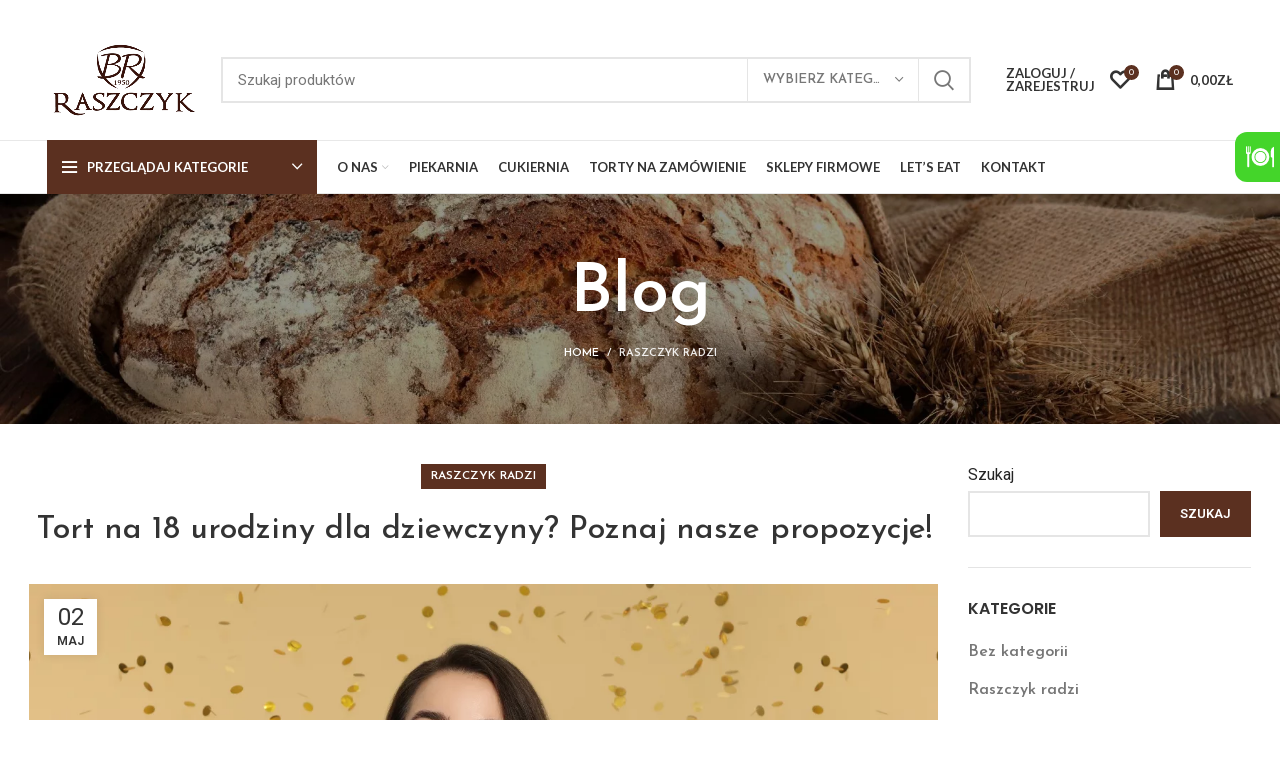

--- FILE ---
content_type: text/html; charset=UTF-8
request_url: https://raszczyk.com.pl/tort-na-18-urodziny-dla-dziewczyny/
body_size: 40830
content:
<!DOCTYPE html>
<html lang="pl-PL" prefix="og: https://ogp.me/ns#">
<head>
	<meta charset="UTF-8">
	<link rel="profile" href="http://gmpg.org/xfn/11">
	<link rel="pingback" href="https://raszczyk.com.pl/xmlrpc.php">

			<script>window.MSInputMethodContext && document.documentMode && document.write('<script src="https://raszczyk.com.pl/wp-content/themes/woodmart/js/libs/ie11CustomProperties.min.js"><\/script>');</script>
		
<!-- Google Tag Manager for WordPress by gtm4wp.com -->
<script data-cfasync="false" data-pagespeed-no-defer>
	var gtm4wp_datalayer_name = "dataLayer";
	var dataLayer = dataLayer || [];
	const gtm4wp_use_sku_instead = false;
	const gtm4wp_currency = 'PLN';
	const gtm4wp_product_per_impression = 10;
	const gtm4wp_clear_ecommerce = false;
</script>
<!-- End Google Tag Manager for WordPress by gtm4wp.com -->
<!-- Optymalizacja wyszukiwarek według Rank Math - https://rankmath.com/ -->
<title>Tort na 18 urodziny dla dziewczyny? Poznaj nasze propozycje! | Raszczyk</title><link rel="preload" as="style" href="https://fonts.googleapis.com/css?family=Lato%3A400%2C700%7CPoppins%3A400%2C600%2C500%7CJosefin%20Sans%3A100%2C100italic%2C200%2C200italic%2C300%2C300italic%2C400%2C400italic%2C500%2C500italic%2C600%2C600italic%2C700%2C700italic%2C800%2C800italic%2C900%2C900italic%7CRoboto%20Slab%3A100%2C100italic%2C200%2C200italic%2C300%2C300italic%2C400%2C400italic%2C500%2C500italic%2C600%2C600italic%2C700%2C700italic%2C800%2C800italic%2C900%2C900italic%7CRoboto%3A100%2C100italic%2C200%2C200italic%2C300%2C300italic%2C400%2C400italic%2C500%2C500italic%2C600%2C600italic%2C700%2C700italic%2C800%2C800italic%2C900%2C900italic&#038;subset=latin-ext&#038;display=swap" /><link rel="stylesheet" href="https://fonts.googleapis.com/css?family=Lato%3A400%2C700%7CPoppins%3A400%2C600%2C500%7CJosefin%20Sans%3A100%2C100italic%2C200%2C200italic%2C300%2C300italic%2C400%2C400italic%2C500%2C500italic%2C600%2C600italic%2C700%2C700italic%2C800%2C800italic%2C900%2C900italic%7CRoboto%20Slab%3A100%2C100italic%2C200%2C200italic%2C300%2C300italic%2C400%2C400italic%2C500%2C500italic%2C600%2C600italic%2C700%2C700italic%2C800%2C800italic%2C900%2C900italic%7CRoboto%3A100%2C100italic%2C200%2C200italic%2C300%2C300italic%2C400%2C400italic%2C500%2C500italic%2C600%2C600italic%2C700%2C700italic%2C800%2C800italic%2C900%2C900italic&#038;subset=latin-ext&#038;display=swap" media="print" onload="this.media='all'" /><noscript><link rel="stylesheet" href="https://fonts.googleapis.com/css?family=Lato%3A400%2C700%7CPoppins%3A400%2C600%2C500%7CJosefin%20Sans%3A100%2C100italic%2C200%2C200italic%2C300%2C300italic%2C400%2C400italic%2C500%2C500italic%2C600%2C600italic%2C700%2C700italic%2C800%2C800italic%2C900%2C900italic%7CRoboto%20Slab%3A100%2C100italic%2C200%2C200italic%2C300%2C300italic%2C400%2C400italic%2C500%2C500italic%2C600%2C600italic%2C700%2C700italic%2C800%2C800italic%2C900%2C900italic%7CRoboto%3A100%2C100italic%2C200%2C200italic%2C300%2C300italic%2C400%2C400italic%2C500%2C500italic%2C600%2C600italic%2C700%2C700italic%2C800%2C800italic%2C900%2C900italic&#038;subset=latin-ext&#038;display=swap" /></noscript>
<meta name="description" content="Jaki powinien być tort na 18 dla dziewczyny? Jakie powinien zostać on ozdobiony? Dlaczego torty na 18 urodziny dla dziewczyn są tak ważne? Czy warto postawić"/>
<meta name="robots" content="follow, index, max-snippet:-1, max-video-preview:-1, max-image-preview:large"/>
<link rel="canonical" href="https://raszczyk.com.pl/tort-na-18-urodziny-dla-dziewczyny/" />
<meta property="og:locale" content="pl_PL" />
<meta property="og:type" content="article" />
<meta property="og:title" content="Tort na 18 urodziny dla dziewczyny? Poznaj nasze propozycje! | Raszczyk" />
<meta property="og:description" content="Jaki powinien być tort na 18 dla dziewczyny? Jakie powinien zostać on ozdobiony? Dlaczego torty na 18 urodziny dla dziewczyn są tak ważne? Czy warto postawić" />
<meta property="og:url" content="https://raszczyk.com.pl/tort-na-18-urodziny-dla-dziewczyny/" />
<meta property="og:site_name" content="Raszczyk" />
<meta property="article:section" content="Raszczyk radzi" />
<meta property="og:updated_time" content="2024-05-02T05:29:23+01:00" />
<meta property="og:image" content="https://raszczyk.com.pl/wp-content/uploads/2024/05/Jaki-Tort-na-18-urodziny-dla-dziewczyny.png" />
<meta property="og:image:secure_url" content="https://raszczyk.com.pl/wp-content/uploads/2024/05/Jaki-Tort-na-18-urodziny-dla-dziewczyny.png" />
<meta property="og:image:width" content="1280" />
<meta property="og:image:height" content="850" />
<meta property="og:image:alt" content="Jaki Tort na 18 urodziny dla dziewczyny" />
<meta property="og:image:type" content="image/png" />
<meta property="article:published_time" content="2024-05-02T05:16:29+01:00" />
<meta property="article:modified_time" content="2024-05-02T05:29:23+01:00" />
<meta name="twitter:card" content="summary_large_image" />
<meta name="twitter:title" content="Tort na 18 urodziny dla dziewczyny? Poznaj nasze propozycje! | Raszczyk" />
<meta name="twitter:description" content="Jaki powinien być tort na 18 dla dziewczyny? Jakie powinien zostać on ozdobiony? Dlaczego torty na 18 urodziny dla dziewczyn są tak ważne? Czy warto postawić" />
<meta name="twitter:image" content="https://raszczyk.com.pl/wp-content/uploads/2024/05/Jaki-Tort-na-18-urodziny-dla-dziewczyny.png" />
<meta name="twitter:label1" content="Napisane przez" />
<meta name="twitter:data1" content="Patrycja" />
<meta name="twitter:label2" content="Czas czytania" />
<meta name="twitter:data2" content="7 minut/y" />
<script type="application/ld+json" class="rank-math-schema">{"@context":"https://schema.org","@graph":[{"@type":"Organization","@id":"https://raszczyk.com.pl/#organization","name":"Raszczyk"},{"@type":"WebSite","@id":"https://raszczyk.com.pl/#website","url":"https://raszczyk.com.pl","name":"Raszczyk","publisher":{"@id":"https://raszczyk.com.pl/#organization"},"inLanguage":"pl-PL"},{"@type":"ImageObject","@id":"https://raszczyk.com.pl/wp-content/uploads/2024/05/Jaki-Tort-na-18-urodziny-dla-dziewczyny.png","url":"https://raszczyk.com.pl/wp-content/uploads/2024/05/Jaki-Tort-na-18-urodziny-dla-dziewczyny.png","width":"1280","height":"850","caption":"Jaki Tort na 18 urodziny dla dziewczyny","inLanguage":"pl-PL"},{"@type":"WebPage","@id":"https://raszczyk.com.pl/tort-na-18-urodziny-dla-dziewczyny/#webpage","url":"https://raszczyk.com.pl/tort-na-18-urodziny-dla-dziewczyny/","name":"Tort na 18 urodziny dla dziewczyny? Poznaj nasze propozycje! | Raszczyk","datePublished":"2024-05-02T05:16:29+01:00","dateModified":"2024-05-02T05:29:23+01:00","isPartOf":{"@id":"https://raszczyk.com.pl/#website"},"primaryImageOfPage":{"@id":"https://raszczyk.com.pl/wp-content/uploads/2024/05/Jaki-Tort-na-18-urodziny-dla-dziewczyny.png"},"inLanguage":"pl-PL"},{"@type":"Person","@id":"https://raszczyk.com.pl/author/patrycja/","name":"Patrycja","url":"https://raszczyk.com.pl/author/patrycja/","image":{"@type":"ImageObject","@id":"https://secure.gravatar.com/avatar/b38f5de2b9f9c5f1d9734a64b026e905?s=96&amp;d=mm&amp;r=g","url":"https://secure.gravatar.com/avatar/b38f5de2b9f9c5f1d9734a64b026e905?s=96&amp;d=mm&amp;r=g","caption":"Patrycja","inLanguage":"pl-PL"},"worksFor":{"@id":"https://raszczyk.com.pl/#organization"}},{"@type":"BlogPosting","headline":"Tort na 18 urodziny dla dziewczyny? Poznaj nasze propozycje! | Raszczyk","datePublished":"2024-05-02T05:16:29+01:00","dateModified":"2024-05-02T05:29:23+01:00","articleSection":"Raszczyk radzi","author":{"@id":"https://raszczyk.com.pl/author/patrycja/","name":"Patrycja"},"publisher":{"@id":"https://raszczyk.com.pl/#organization"},"description":"Jaki powinien by\u0107 tort na 18 dla dziewczyny? Jakie powinien zosta\u0107 on ozdobiony? Dlaczego torty na 18 urodziny dla dziewczyn s\u0105 tak wa\u017cne? Czy warto postawi\u0107","name":"Tort na 18 urodziny dla dziewczyny? Poznaj nasze propozycje! | Raszczyk","@id":"https://raszczyk.com.pl/tort-na-18-urodziny-dla-dziewczyny/#richSnippet","isPartOf":{"@id":"https://raszczyk.com.pl/tort-na-18-urodziny-dla-dziewczyny/#webpage"},"image":{"@id":"https://raszczyk.com.pl/wp-content/uploads/2024/05/Jaki-Tort-na-18-urodziny-dla-dziewczyny.png"},"inLanguage":"pl-PL","mainEntityOfPage":{"@id":"https://raszczyk.com.pl/tort-na-18-urodziny-dla-dziewczyny/#webpage"}}]}</script>
<!-- /Wtyczka Rank Math WordPress SEO -->

<link rel='dns-prefetch' href='//fonts.googleapis.com' />
<link href='https://fonts.gstatic.com' crossorigin rel='preconnect' />
<link rel="alternate" type="application/rss+xml" title="Raszczyk - Piekarnia - Cukiernia &raquo; Kanał z wpisami" href="https://raszczyk.com.pl/feed/" />
<link rel="alternate" type="application/rss+xml" title="Raszczyk - Piekarnia - Cukiernia &raquo; Kanał z komentarzami" href="https://raszczyk.com.pl/comments/feed/" />
<link rel='stylesheet' id='wp-block-library-css' href='https://raszczyk.com.pl/wp-includes/css/dist/block-library/style.min.css?ver=6.4.1' type='text/css' media='all' />
<style id='safe-svg-svg-icon-style-inline-css' type='text/css'>
.safe-svg-cover{text-align:center}.safe-svg-cover .safe-svg-inside{display:inline-block;max-width:100%}.safe-svg-cover svg{height:100%;max-height:100%;max-width:100%;width:100%}

</style>
<style id='rank-math-toc-block-style-inline-css' type='text/css'>
.wp-block-rank-math-toc-block nav ol{counter-reset:item}.wp-block-rank-math-toc-block nav ol li{display:block}.wp-block-rank-math-toc-block nav ol li:before{content:counters(item, ".") ". ";counter-increment:item}

</style>
<link rel='stylesheet' id='wc-blocks-vendors-style-css' href='https://raszczyk.com.pl/wp-content/plugins/woocommerce/packages/woocommerce-blocks/build/wc-blocks-vendors-style.css?ver=8.0.0' type='text/css' media='all' />
<link rel='stylesheet' id='wc-blocks-style-css' href='https://raszczyk.com.pl/wp-content/plugins/woocommerce/packages/woocommerce-blocks/build/wc-blocks-style.css?ver=8.0.0' type='text/css' media='all' />
<style id='classic-theme-styles-inline-css' type='text/css'>
/*! This file is auto-generated */
.wp-block-button__link{color:#fff;background-color:#32373c;border-radius:9999px;box-shadow:none;text-decoration:none;padding:calc(.667em + 2px) calc(1.333em + 2px);font-size:1.125em}.wp-block-file__button{background:#32373c;color:#fff;text-decoration:none}
</style>
<style id='global-styles-inline-css' type='text/css'>
body{--wp--preset--color--black: #000000;--wp--preset--color--cyan-bluish-gray: #abb8c3;--wp--preset--color--white: #ffffff;--wp--preset--color--pale-pink: #f78da7;--wp--preset--color--vivid-red: #cf2e2e;--wp--preset--color--luminous-vivid-orange: #ff6900;--wp--preset--color--luminous-vivid-amber: #fcb900;--wp--preset--color--light-green-cyan: #7bdcb5;--wp--preset--color--vivid-green-cyan: #00d084;--wp--preset--color--pale-cyan-blue: #8ed1fc;--wp--preset--color--vivid-cyan-blue: #0693e3;--wp--preset--color--vivid-purple: #9b51e0;--wp--preset--gradient--vivid-cyan-blue-to-vivid-purple: linear-gradient(135deg,rgba(6,147,227,1) 0%,rgb(155,81,224) 100%);--wp--preset--gradient--light-green-cyan-to-vivid-green-cyan: linear-gradient(135deg,rgb(122,220,180) 0%,rgb(0,208,130) 100%);--wp--preset--gradient--luminous-vivid-amber-to-luminous-vivid-orange: linear-gradient(135deg,rgba(252,185,0,1) 0%,rgba(255,105,0,1) 100%);--wp--preset--gradient--luminous-vivid-orange-to-vivid-red: linear-gradient(135deg,rgba(255,105,0,1) 0%,rgb(207,46,46) 100%);--wp--preset--gradient--very-light-gray-to-cyan-bluish-gray: linear-gradient(135deg,rgb(238,238,238) 0%,rgb(169,184,195) 100%);--wp--preset--gradient--cool-to-warm-spectrum: linear-gradient(135deg,rgb(74,234,220) 0%,rgb(151,120,209) 20%,rgb(207,42,186) 40%,rgb(238,44,130) 60%,rgb(251,105,98) 80%,rgb(254,248,76) 100%);--wp--preset--gradient--blush-light-purple: linear-gradient(135deg,rgb(255,206,236) 0%,rgb(152,150,240) 100%);--wp--preset--gradient--blush-bordeaux: linear-gradient(135deg,rgb(254,205,165) 0%,rgb(254,45,45) 50%,rgb(107,0,62) 100%);--wp--preset--gradient--luminous-dusk: linear-gradient(135deg,rgb(255,203,112) 0%,rgb(199,81,192) 50%,rgb(65,88,208) 100%);--wp--preset--gradient--pale-ocean: linear-gradient(135deg,rgb(255,245,203) 0%,rgb(182,227,212) 50%,rgb(51,167,181) 100%);--wp--preset--gradient--electric-grass: linear-gradient(135deg,rgb(202,248,128) 0%,rgb(113,206,126) 100%);--wp--preset--gradient--midnight: linear-gradient(135deg,rgb(2,3,129) 0%,rgb(40,116,252) 100%);--wp--preset--font-size--small: 13px;--wp--preset--font-size--medium: 20px;--wp--preset--font-size--large: 36px;--wp--preset--font-size--x-large: 42px;--wp--preset--spacing--20: 0.44rem;--wp--preset--spacing--30: 0.67rem;--wp--preset--spacing--40: 1rem;--wp--preset--spacing--50: 1.5rem;--wp--preset--spacing--60: 2.25rem;--wp--preset--spacing--70: 3.38rem;--wp--preset--spacing--80: 5.06rem;--wp--preset--shadow--natural: 6px 6px 9px rgba(0, 0, 0, 0.2);--wp--preset--shadow--deep: 12px 12px 50px rgba(0, 0, 0, 0.4);--wp--preset--shadow--sharp: 6px 6px 0px rgba(0, 0, 0, 0.2);--wp--preset--shadow--outlined: 6px 6px 0px -3px rgba(255, 255, 255, 1), 6px 6px rgba(0, 0, 0, 1);--wp--preset--shadow--crisp: 6px 6px 0px rgba(0, 0, 0, 1);}:where(.is-layout-flex){gap: 0.5em;}:where(.is-layout-grid){gap: 0.5em;}body .is-layout-flow > .alignleft{float: left;margin-inline-start: 0;margin-inline-end: 2em;}body .is-layout-flow > .alignright{float: right;margin-inline-start: 2em;margin-inline-end: 0;}body .is-layout-flow > .aligncenter{margin-left: auto !important;margin-right: auto !important;}body .is-layout-constrained > .alignleft{float: left;margin-inline-start: 0;margin-inline-end: 2em;}body .is-layout-constrained > .alignright{float: right;margin-inline-start: 2em;margin-inline-end: 0;}body .is-layout-constrained > .aligncenter{margin-left: auto !important;margin-right: auto !important;}body .is-layout-constrained > :where(:not(.alignleft):not(.alignright):not(.alignfull)){max-width: var(--wp--style--global--content-size);margin-left: auto !important;margin-right: auto !important;}body .is-layout-constrained > .alignwide{max-width: var(--wp--style--global--wide-size);}body .is-layout-flex{display: flex;}body .is-layout-flex{flex-wrap: wrap;align-items: center;}body .is-layout-flex > *{margin: 0;}body .is-layout-grid{display: grid;}body .is-layout-grid > *{margin: 0;}:where(.wp-block-columns.is-layout-flex){gap: 2em;}:where(.wp-block-columns.is-layout-grid){gap: 2em;}:where(.wp-block-post-template.is-layout-flex){gap: 1.25em;}:where(.wp-block-post-template.is-layout-grid){gap: 1.25em;}.has-black-color{color: var(--wp--preset--color--black) !important;}.has-cyan-bluish-gray-color{color: var(--wp--preset--color--cyan-bluish-gray) !important;}.has-white-color{color: var(--wp--preset--color--white) !important;}.has-pale-pink-color{color: var(--wp--preset--color--pale-pink) !important;}.has-vivid-red-color{color: var(--wp--preset--color--vivid-red) !important;}.has-luminous-vivid-orange-color{color: var(--wp--preset--color--luminous-vivid-orange) !important;}.has-luminous-vivid-amber-color{color: var(--wp--preset--color--luminous-vivid-amber) !important;}.has-light-green-cyan-color{color: var(--wp--preset--color--light-green-cyan) !important;}.has-vivid-green-cyan-color{color: var(--wp--preset--color--vivid-green-cyan) !important;}.has-pale-cyan-blue-color{color: var(--wp--preset--color--pale-cyan-blue) !important;}.has-vivid-cyan-blue-color{color: var(--wp--preset--color--vivid-cyan-blue) !important;}.has-vivid-purple-color{color: var(--wp--preset--color--vivid-purple) !important;}.has-black-background-color{background-color: var(--wp--preset--color--black) !important;}.has-cyan-bluish-gray-background-color{background-color: var(--wp--preset--color--cyan-bluish-gray) !important;}.has-white-background-color{background-color: var(--wp--preset--color--white) !important;}.has-pale-pink-background-color{background-color: var(--wp--preset--color--pale-pink) !important;}.has-vivid-red-background-color{background-color: var(--wp--preset--color--vivid-red) !important;}.has-luminous-vivid-orange-background-color{background-color: var(--wp--preset--color--luminous-vivid-orange) !important;}.has-luminous-vivid-amber-background-color{background-color: var(--wp--preset--color--luminous-vivid-amber) !important;}.has-light-green-cyan-background-color{background-color: var(--wp--preset--color--light-green-cyan) !important;}.has-vivid-green-cyan-background-color{background-color: var(--wp--preset--color--vivid-green-cyan) !important;}.has-pale-cyan-blue-background-color{background-color: var(--wp--preset--color--pale-cyan-blue) !important;}.has-vivid-cyan-blue-background-color{background-color: var(--wp--preset--color--vivid-cyan-blue) !important;}.has-vivid-purple-background-color{background-color: var(--wp--preset--color--vivid-purple) !important;}.has-black-border-color{border-color: var(--wp--preset--color--black) !important;}.has-cyan-bluish-gray-border-color{border-color: var(--wp--preset--color--cyan-bluish-gray) !important;}.has-white-border-color{border-color: var(--wp--preset--color--white) !important;}.has-pale-pink-border-color{border-color: var(--wp--preset--color--pale-pink) !important;}.has-vivid-red-border-color{border-color: var(--wp--preset--color--vivid-red) !important;}.has-luminous-vivid-orange-border-color{border-color: var(--wp--preset--color--luminous-vivid-orange) !important;}.has-luminous-vivid-amber-border-color{border-color: var(--wp--preset--color--luminous-vivid-amber) !important;}.has-light-green-cyan-border-color{border-color: var(--wp--preset--color--light-green-cyan) !important;}.has-vivid-green-cyan-border-color{border-color: var(--wp--preset--color--vivid-green-cyan) !important;}.has-pale-cyan-blue-border-color{border-color: var(--wp--preset--color--pale-cyan-blue) !important;}.has-vivid-cyan-blue-border-color{border-color: var(--wp--preset--color--vivid-cyan-blue) !important;}.has-vivid-purple-border-color{border-color: var(--wp--preset--color--vivid-purple) !important;}.has-vivid-cyan-blue-to-vivid-purple-gradient-background{background: var(--wp--preset--gradient--vivid-cyan-blue-to-vivid-purple) !important;}.has-light-green-cyan-to-vivid-green-cyan-gradient-background{background: var(--wp--preset--gradient--light-green-cyan-to-vivid-green-cyan) !important;}.has-luminous-vivid-amber-to-luminous-vivid-orange-gradient-background{background: var(--wp--preset--gradient--luminous-vivid-amber-to-luminous-vivid-orange) !important;}.has-luminous-vivid-orange-to-vivid-red-gradient-background{background: var(--wp--preset--gradient--luminous-vivid-orange-to-vivid-red) !important;}.has-very-light-gray-to-cyan-bluish-gray-gradient-background{background: var(--wp--preset--gradient--very-light-gray-to-cyan-bluish-gray) !important;}.has-cool-to-warm-spectrum-gradient-background{background: var(--wp--preset--gradient--cool-to-warm-spectrum) !important;}.has-blush-light-purple-gradient-background{background: var(--wp--preset--gradient--blush-light-purple) !important;}.has-blush-bordeaux-gradient-background{background: var(--wp--preset--gradient--blush-bordeaux) !important;}.has-luminous-dusk-gradient-background{background: var(--wp--preset--gradient--luminous-dusk) !important;}.has-pale-ocean-gradient-background{background: var(--wp--preset--gradient--pale-ocean) !important;}.has-electric-grass-gradient-background{background: var(--wp--preset--gradient--electric-grass) !important;}.has-midnight-gradient-background{background: var(--wp--preset--gradient--midnight) !important;}.has-small-font-size{font-size: var(--wp--preset--font-size--small) !important;}.has-medium-font-size{font-size: var(--wp--preset--font-size--medium) !important;}.has-large-font-size{font-size: var(--wp--preset--font-size--large) !important;}.has-x-large-font-size{font-size: var(--wp--preset--font-size--x-large) !important;}
.wp-block-navigation a:where(:not(.wp-element-button)){color: inherit;}
:where(.wp-block-post-template.is-layout-flex){gap: 1.25em;}:where(.wp-block-post-template.is-layout-grid){gap: 1.25em;}
:where(.wp-block-columns.is-layout-flex){gap: 2em;}:where(.wp-block-columns.is-layout-grid){gap: 2em;}
.wp-block-pullquote{font-size: 1.5em;line-height: 1.6;}
</style>
<style id='woocommerce-inline-inline-css' type='text/css'>
.woocommerce form .form-row .required { visibility: visible; }
</style>
<link rel='stylesheet' id='ez-toc-css' href='https://raszczyk.com.pl/wp-content/plugins/easy-table-of-contents/assets/css/screen.min.css?ver=2.0.69.1' type='text/css' media='all' />
<style id='ez-toc-inline-css' type='text/css'>
div#ez-toc-container .ez-toc-title {font-size: 120%;}div#ez-toc-container .ez-toc-title {font-weight: 500;}div#ez-toc-container ul li {font-size: 95%;}div#ez-toc-container ul li {font-weight: 500;}div#ez-toc-container nav ul ul li {font-size: 90%;}div#ez-toc-container {width: 100%;}
.ez-toc-container-direction {direction: ltr;}.ez-toc-counter ul{counter-reset: item ;}.ez-toc-counter nav ul li a::before {content: counters(item, '.', decimal) '. ';display: inline-block;counter-increment: item;flex-grow: 0;flex-shrink: 0;margin-right: .2em; float: left; }.ez-toc-widget-direction {direction: ltr;}.ez-toc-widget-container ul{counter-reset: item ;}.ez-toc-widget-container nav ul li a::before {content: counters(item, '.', decimal) '. ';display: inline-block;counter-increment: item;flex-grow: 0;flex-shrink: 0;margin-right: .2em; float: left; }
</style>
<link rel='stylesheet' id='custom.css-css' href='https://raszczyk.com.pl/wp-content/themes/woodmart-child/styles/custom.css?ver=6.4.1' type='text/css' media='all' />
<link rel='stylesheet' id='elementor-icons-css' href='https://raszczyk.com.pl/wp-content/plugins/elementor/assets/lib/eicons/css/elementor-icons.min.css?ver=5.18.0' type='text/css' media='all' />
<link rel='stylesheet' id='elementor-frontend-css' href='https://raszczyk.com.pl/wp-content/uploads/elementor/css/custom-frontend-lite.min.css?ver=1709715020' type='text/css' media='all' />
<link rel='stylesheet' id='swiper-css' href='https://raszczyk.com.pl/wp-content/plugins/elementor/assets/lib/swiper/css/swiper.min.css?ver=5.3.6' type='text/css' media='all' />
<link rel='stylesheet' id='elementor-post-7-css' href='https://raszczyk.com.pl/wp-content/uploads/elementor/css/post-7.css?ver=1709715020' type='text/css' media='all' />
<link rel='stylesheet' id='elementor-pro-css' href='https://raszczyk.com.pl/wp-content/uploads/elementor/css/custom-pro-frontend-lite.min.css?ver=1709715020' type='text/css' media='all' />
<link rel='stylesheet' id='font-awesome-5-all-css' href='https://raszczyk.com.pl/wp-content/plugins/elementor/assets/lib/font-awesome/css/all.min.css?ver=4.9.51' type='text/css' media='all' />
<link rel='stylesheet' id='font-awesome-4-shim-css' href='https://raszczyk.com.pl/wp-content/plugins/elementor/assets/lib/font-awesome/css/v4-shims.min.css?ver=3.11.5' type='text/css' media='all' />
<link rel='stylesheet' id='bootstrap-css' href='https://raszczyk.com.pl/wp-content/themes/woodmart/css/bootstrap-light.min.css?ver=6.3.2' type='text/css' media='all' />
<link rel='stylesheet' id='woodmart-style-css' href='https://raszczyk.com.pl/wp-content/themes/woodmart/css/parts/base.min.css?ver=6.3.2' type='text/css' media='all' />
<link rel='stylesheet' id='wd-widget-recent-post-comments-css' href='https://raszczyk.com.pl/wp-content/themes/woodmart/css/parts/widget-recent-post-comments.min.css?ver=6.3.2' type='text/css' media='all' />
<link rel='stylesheet' id='wd-widget-wd-recent-posts-css' href='https://raszczyk.com.pl/wp-content/themes/woodmart/css/parts/widget-wd-recent-posts.min.css?ver=6.3.2' type='text/css' media='all' />
<link rel='stylesheet' id='wd-widget-nav-css' href='https://raszczyk.com.pl/wp-content/themes/woodmart/css/parts/widget-nav.min.css?ver=6.3.2' type='text/css' media='all' />
<link rel='stylesheet' id='wd-widget-wd-layered-nav-css' href='https://raszczyk.com.pl/wp-content/themes/woodmart/css/parts/woo-widget-wd-layered-nav.min.css?ver=6.3.2' type='text/css' media='all' />
<link rel='stylesheet' id='wd-widget-product-list-css' href='https://raszczyk.com.pl/wp-content/themes/woodmart/css/parts/woo-widget-product-list.min.css?ver=6.3.2' type='text/css' media='all' />
<link rel='stylesheet' id='wd-blog-single-base-css' href='https://raszczyk.com.pl/wp-content/themes/woodmart/css/parts/blog-single-base.min.css?ver=6.3.2' type='text/css' media='all' />
<link rel='stylesheet' id='wd-footer-widget-collapse-css' href='https://raszczyk.com.pl/wp-content/themes/woodmart/css/parts/footer-widget-collapse.min.css?ver=6.3.2' type='text/css' media='all' />
<link rel='stylesheet' id='wd-blog-base-css' href='https://raszczyk.com.pl/wp-content/themes/woodmart/css/parts/blog-base.min.css?ver=6.3.2' type='text/css' media='all' />
<link rel='stylesheet' id='wd-wp-gutenberg-css' href='https://raszczyk.com.pl/wp-content/themes/woodmart/css/parts/wp-gutenberg.min.css?ver=6.3.2' type='text/css' media='all' />
<link rel='stylesheet' id='wd-revolution-slider-css' href='https://raszczyk.com.pl/wp-content/themes/woodmart/css/parts/int-rev-slider.min.css?ver=6.3.2' type='text/css' media='all' />
<link rel='stylesheet' id='wd-base-deprecated-css' href='https://raszczyk.com.pl/wp-content/themes/woodmart/css/parts/base-deprecated.min.css?ver=6.3.2' type='text/css' media='all' />
<link rel='stylesheet' id='wd-elementor-base-css' href='https://raszczyk.com.pl/wp-content/themes/woodmart/css/parts/int-elem-base.min.css?ver=6.3.2' type='text/css' media='all' />
<link rel='stylesheet' id='wd-elementor-pro-base-css' href='https://raszczyk.com.pl/wp-content/themes/woodmart/css/parts/int-elementor-pro.min.css?ver=6.3.2' type='text/css' media='all' />
<link rel='stylesheet' id='wd-woocommerce-base-css' href='https://raszczyk.com.pl/wp-content/themes/woodmart/css/parts/woocommerce-base.min.css?ver=6.3.2' type='text/css' media='all' />
<link rel='stylesheet' id='wd-mod-star-rating-css' href='https://raszczyk.com.pl/wp-content/themes/woodmart/css/parts/mod-star-rating.min.css?ver=6.3.2' type='text/css' media='all' />
<link rel='stylesheet' id='wd-woo-el-track-order-css' href='https://raszczyk.com.pl/wp-content/themes/woodmart/css/parts/woo-el-track-order.min.css?ver=6.3.2' type='text/css' media='all' />
<link rel='stylesheet' id='wd-woo-gutenberg-css' href='https://raszczyk.com.pl/wp-content/themes/woodmart/css/parts/woo-gutenberg.min.css?ver=6.3.2' type='text/css' media='all' />
<link rel='stylesheet' id='wd-header-base-css' href='https://raszczyk.com.pl/wp-content/themes/woodmart/css/parts/header-base.min.css?ver=6.3.2' type='text/css' media='all' />
<link rel='stylesheet' id='wd-mod-tools-css' href='https://raszczyk.com.pl/wp-content/themes/woodmart/css/parts/mod-tools.min.css?ver=6.3.2' type='text/css' media='all' />
<link rel='stylesheet' id='wd-header-elements-base-css' href='https://raszczyk.com.pl/wp-content/themes/woodmart/css/parts/header-el-base.min.css?ver=6.3.2' type='text/css' media='all' />
<link rel='stylesheet' id='wd-social-icons-css' href='https://raszczyk.com.pl/wp-content/themes/woodmart/css/parts/el-social-icons.min.css?ver=6.3.2' type='text/css' media='all' />
<link rel='stylesheet' id='wd-header-search-css' href='https://raszczyk.com.pl/wp-content/themes/woodmart/css/parts/header-el-search.min.css?ver=6.3.2' type='text/css' media='all' />
<link rel='stylesheet' id='wd-header-search-form-css' href='https://raszczyk.com.pl/wp-content/themes/woodmart/css/parts/header-el-search-form.min.css?ver=6.3.2' type='text/css' media='all' />
<link rel='stylesheet' id='wd-wd-search-results-css' href='https://raszczyk.com.pl/wp-content/themes/woodmart/css/parts/wd-search-results.min.css?ver=6.3.2' type='text/css' media='all' />
<link rel='stylesheet' id='wd-wd-search-form-css' href='https://raszczyk.com.pl/wp-content/themes/woodmart/css/parts/wd-search-form.min.css?ver=6.3.2' type='text/css' media='all' />
<link rel='stylesheet' id='wd-wd-search-cat-css' href='https://raszczyk.com.pl/wp-content/themes/woodmart/css/parts/wd-search-cat.min.css?ver=6.3.2' type='text/css' media='all' />
<link rel='stylesheet' id='wd-woo-mod-login-form-css' href='https://raszczyk.com.pl/wp-content/themes/woodmart/css/parts/woo-mod-login-form.min.css?ver=6.3.2' type='text/css' media='all' />
<link rel='stylesheet' id='wd-header-my-account-css' href='https://raszczyk.com.pl/wp-content/themes/woodmart/css/parts/header-el-my-account.min.css?ver=6.3.2' type='text/css' media='all' />
<link rel='stylesheet' id='wd-header-cart-side-css' href='https://raszczyk.com.pl/wp-content/themes/woodmart/css/parts/header-el-cart-side.min.css?ver=6.3.2' type='text/css' media='all' />
<link rel='stylesheet' id='wd-woo-mod-quantity-css' href='https://raszczyk.com.pl/wp-content/themes/woodmart/css/parts/woo-mod-quantity.min.css?ver=6.3.2' type='text/css' media='all' />
<link rel='stylesheet' id='wd-header-cart-css' href='https://raszczyk.com.pl/wp-content/themes/woodmart/css/parts/header-el-cart.min.css?ver=6.3.2' type='text/css' media='all' />
<link rel='stylesheet' id='wd-widget-shopping-cart-css' href='https://raszczyk.com.pl/wp-content/themes/woodmart/css/parts/woo-widget-shopping-cart.min.css?ver=6.3.2' type='text/css' media='all' />
<link rel='stylesheet' id='wd-header-categories-nav-css' href='https://raszczyk.com.pl/wp-content/themes/woodmart/css/parts/header-el-category-nav.min.css?ver=6.3.2' type='text/css' media='all' />
<link rel='stylesheet' id='wd-mod-nav-vertical-css' href='https://raszczyk.com.pl/wp-content/themes/woodmart/css/parts/mod-nav-vertical.min.css?ver=6.3.2' type='text/css' media='all' />
<link rel='stylesheet' id='wd-page-title-css' href='https://raszczyk.com.pl/wp-content/themes/woodmart/css/parts/page-title.min.css?ver=6.3.2' type='text/css' media='all' />
<link rel='stylesheet' id='wd-page-navigation-css' href='https://raszczyk.com.pl/wp-content/themes/woodmart/css/parts/mod-page-navigation.min.css?ver=6.3.2' type='text/css' media='all' />
<link rel='stylesheet' id='wd-blog-loop-base-old-css' href='https://raszczyk.com.pl/wp-content/themes/woodmart/css/parts/blog-loop-base-old.min.css?ver=6.3.2' type='text/css' media='all' />
<link rel='stylesheet' id='wd-blog-loop-design-masonry-css' href='https://raszczyk.com.pl/wp-content/themes/woodmart/css/parts/blog-loop-design-masonry.min.css?ver=6.3.2' type='text/css' media='all' />
<link rel='stylesheet' id='wd-owl-carousel-css' href='https://raszczyk.com.pl/wp-content/themes/woodmart/css/parts/lib-owl-carousel.min.css?ver=6.3.2' type='text/css' media='all' />
<link rel='stylesheet' id='wd-mod-comments-css' href='https://raszczyk.com.pl/wp-content/themes/woodmart/css/parts/mod-comments.min.css?ver=6.3.2' type='text/css' media='all' />
<link rel='stylesheet' id='wd-off-canvas-sidebar-css' href='https://raszczyk.com.pl/wp-content/themes/woodmart/css/parts/opt-off-canvas-sidebar.min.css?ver=6.3.2' type='text/css' media='all' />
<link rel='stylesheet' id='wd-footer-base-css' href='https://raszczyk.com.pl/wp-content/themes/woodmart/css/parts/footer-base.min.css?ver=6.3.2' type='text/css' media='all' />
<link rel='stylesheet' id='wd-scroll-top-css' href='https://raszczyk.com.pl/wp-content/themes/woodmart/css/parts/opt-scrolltotop.min.css?ver=6.3.2' type='text/css' media='all' />
<link rel='stylesheet' id='wd-header-my-account-sidebar-css' href='https://raszczyk.com.pl/wp-content/themes/woodmart/css/parts/header-el-my-account-sidebar.min.css?ver=6.3.2' type='text/css' media='all' />
<link rel='stylesheet' id='wd-bottom-toolbar-css' href='https://raszczyk.com.pl/wp-content/themes/woodmart/css/parts/opt-bottom-toolbar.min.css?ver=6.3.2' type='text/css' media='all' />
<link rel='stylesheet' id='wd-mod-sticky-sidebar-opener-css' href='https://raszczyk.com.pl/wp-content/themes/woodmart/css/parts/mod-sticky-sidebar-opener.min.css?ver=6.3.2' type='text/css' media='all' />
<link rel='stylesheet' id='xts-style-theme_settings_default-css' href='https://raszczyk.com.pl/wp-content/uploads/2024/05/xts-theme_settings_default-1715179185.css?ver=6.3.2' type='text/css' media='all' />


<link rel="preconnect" href="https://fonts.gstatic.com/" crossorigin><script type="text/javascript" src="https://raszczyk.com.pl/wp-includes/js/jquery/jquery.min.js?ver=3.7.1" id="jquery-core-js"></script>
<script type="text/javascript" src="https://raszczyk.com.pl/wp-includes/js/jquery/jquery-migrate.min.js?ver=3.4.1" id="jquery-migrate-js"></script>
<script type="text/javascript" src="https://raszczyk.com.pl/wp-content/themes/woodmart/js/libs/device.min.js?ver=6.3.2" id="wd-device-library-js"></script>
<script type="text/javascript" src="https://raszczyk.com.pl/wp-content/plugins/elementor/assets/lib/font-awesome/js/v4-shims.min.js?ver=3.11.5" id="font-awesome-4-shim-js"></script>
<link rel="https://api.w.org/" href="https://raszczyk.com.pl/wp-json/" /><link rel="alternate" type="application/json" href="https://raszczyk.com.pl/wp-json/wp/v2/posts/13940" /><link rel="EditURI" type="application/rsd+xml" title="RSD" href="https://raszczyk.com.pl/xmlrpc.php?rsd" />
<meta name="generator" content="WordPress 6.4.1" />
<link rel='shortlink' href='https://raszczyk.com.pl/?p=13940' />
<link rel="alternate" type="application/json+oembed" href="https://raszczyk.com.pl/wp-json/oembed/1.0/embed?url=https%3A%2F%2Fraszczyk.com.pl%2Ftort-na-18-urodziny-dla-dziewczyny%2F" />
<link rel="alternate" type="text/xml+oembed" href="https://raszczyk.com.pl/wp-json/oembed/1.0/embed?url=https%3A%2F%2Fraszczyk.com.pl%2Ftort-na-18-urodziny-dla-dziewczyny%2F&#038;format=xml" />

<!-- Google Tag Manager for WordPress by gtm4wp.com -->
<!-- GTM Container placement set to automatic -->
<script data-cfasync="false" data-pagespeed-no-defer type="text/javascript">
	var dataLayer_content = {"pagePostType":"post","pagePostType2":"single-post","pageCategory":["raszczyk-radzi"],"pagePostAuthor":"Patrycja","customerTotalOrders":0,"customerTotalOrderValue":0,"customerFirstName":"","customerLastName":"","customerBillingFirstName":"","customerBillingLastName":"","customerBillingCompany":"","customerBillingAddress1":"","customerBillingAddress2":"","customerBillingCity":"","customerBillingState":"","customerBillingPostcode":"","customerBillingCountry":"","customerBillingEmail":"","customerBillingEmailHash":"","customerBillingPhone":"","customerShippingFirstName":"","customerShippingLastName":"","customerShippingCompany":"","customerShippingAddress1":"","customerShippingAddress2":"","customerShippingCity":"","customerShippingState":"","customerShippingPostcode":"","customerShippingCountry":"","cartContent":{"totals":{"applied_coupons":[],"discount_total":0,"subtotal":0,"total":0},"items":[]}};
	dataLayer.push( dataLayer_content );
</script>
<script data-cfasync="false">
(function(w,d,s,l,i){w[l]=w[l]||[];w[l].push({'gtm.start':
new Date().getTime(),event:'gtm.js'});var f=d.getElementsByTagName(s)[0],
j=d.createElement(s),dl=l!='dataLayer'?'&l='+l:'';j.async=true;j.src=
'//www.googletagmanager.com/gtm.js?id='+i+dl;f.parentNode.insertBefore(j,f);
})(window,document,'script','dataLayer','GTM-T85ZSD8C');
</script>
<!-- End Google Tag Manager for WordPress by gtm4wp.com -->					<meta name="viewport" content="width=device-width, initial-scale=1.0, maximum-scale=1.0, user-scalable=no">
										<noscript><style>.woocommerce-product-gallery{ opacity: 1 !important; }</style></noscript>
	<meta name="generator" content="Elementor 3.11.5; features: e_dom_optimization, e_optimized_assets_loading, e_optimized_css_loading, a11y_improvements, additional_custom_breakpoints; settings: css_print_method-external, google_font-enabled, font_display-swap">
<meta name="generator" content="Powered by Slider Revolution 6.5.24 - responsive, Mobile-Friendly Slider Plugin for WordPress with comfortable drag and drop interface." />
<!-- Add HTML code in the header, the footer or in the content as a shortcode.

## In the header
	For example, you can add the following code to the header for loading the jQuery library from Google CDN:
	<script src="https://ajax.googleapis.com/ajax/libs/jquery/3.6.0/jquery.min.js"></script>

	or the following one for loading the Bootstrap library from jsDelivr:
	<link href="https://cdn.jsdelivr.net/npm/bootstrap@5.1.3/dist/css/bootstrap.min.css" rel="stylesheet" integrity="sha384-1BmE4kWBq78iYhFldvKuhfTAU6auU8tT94WrHftjDbrCEXSU1oBoqyl2QvZ6jIW3" crossorigin="anonymous">

## As shortcode
	You can use it in a post/page as [ccj id="shortcode_id"]. ("ccj" stands for "Custom CSS and JS").

## Shortcode variables:
	For the shortcode: [ccj id="shortcode_id" variable="Ana"]

	and the shortcode content: Good morning, {$variable}!
    OR, equivalently, the content: Good morning, <?php echo $variable; ?>

	this will be output on the website: Good morning, Ana!

-- End of the comment --> 
<!--  


<div class="nowy-lokal">
	<div class="lokalmobile">
Nowy lokal LET'S EAT w Ostródzie, Godziny otwarcia PN-SB 6:00-20:00, ND(handlowa) 9:00-17:00., <br>
	email: ostrodabig@raszczyk.com.pl       tel: 668 041 652 
	</div>
	
</div>


--><!-- start Simple Custom CSS and JS -->
<style type="text/css">
.sm-panel {
  position: fixed;
  width: 155px;
  top: 18%;
  right: -110px;
  z-index: 1000000;
  transition: visibility 0.25s, opacity 0.25s;
  -webkit-transition: visibility 0.25s, opacity 0.25s;
}
.sm-panel > ul {
  margin: 0 !important;
  padding: 0 !important;
  list-style-type: none !important;
}
.sm-panel > ul > li[class^=sm-] {
  /*background-image: none;*/
  background-repeat: repeat;
  background-attachment: scroll;
  background-position: 0;
  margin: 2px 0;
}
.sm-panel > ul > li {
  transition: transform 0.25s;
  -webkit-transition: -webkit-transform 0.25s;
  margin: 0;
}
.sm-panel > ul > li:hover {
  transform: translateX(-105px);
  -webkit-transform: translateX(-105px);
  color: white;
}
.sm-panel > ul > li > a {
  display: flex;
  align-items: center;
  color: #fff;
  padding: 5px 0 5px 5px;
  text-decoration: none;
}
.sm-panel > ul > li > a:hover {
  color: #fff;
}
.sm-panel > ul > li > a > img {
  margin: 0 5px 0 0;
  max-width: 40px;
  max-height: 40px;
  padding: 5px;
}




.sm-eat{
	
 border-radius: 12px 0px 0px 12px;
	animation: neon-bg 12s infinite; /* Uruchomienie animacji */
	color: black;
}

.sm-eat img{
	
filter: brightness(0) saturate(100%) invert(1);
}

 .sm-eat span{
	    font-family: 'Raleway';
    font-size: 18px;

}


@keyframes neon-bg {
   0% {
        background-color: #f00; /* Czerwone tło */
    }
    25% {
        background-color: #0ff; /* Turkusowe tło */
    }
    50% {
        background-color: #20ff00; /* Zielone tło */
    }
    75% {
        background-color: #f0f; /* Fioletowe tło */
    }
    100% {
        background-color: #f00; /* Powrót do czerwonego */
    }
}





.sm-fb {
  background: #1877F2;
}
.sm-insta {
  background: #0077B5;
}
.sm-youtube {
  background: #e32c26;
}
.sm-tiktok {
  background: #0a0a14;
}
.sm-pinterest {
  background: #0a0a14;
}
</style>
<!-- end Simple Custom CSS and JS -->
<!-- start Simple Custom CSS and JS -->
<style type="text/css">
/* Add your CSS code here.

For example:
.example {
    color: red;
}

For brushing up on your CSS knowledge, check out http://www.w3schools.com/css/css_syntax.asp

End of comment */ 

.page-id-15405 .main-page-wrapper {
	margin-top: -60px;
}

#menu-tabs li{
 	max-width: 156px;
	border-radius: 12px;
}

#menu-tabs  .tab-current{
 	max-width: 156px;
	border-radius: 12px !important;
}

@media (max-width: 767px) {
	
	#menu-tabs .premium-tabs-nav-list{
		display: flex;
    	flex-direction: row;
    	align-items: center;
		max-width: 320px;
	}
	
	#menu-tabs ul{

		gap: 10px;
	}
	
	.premium-tabs .premium-tabs-nav {
		text-align: center;
		padding: 0px 10px;
	}
	
	#menu-tabs li{
 	
		border-radius: 12px;
		min-width: 110px;
   		padding: 12px 10px 12px 10px;
		min-height: 48px;
	}
	
	 #menu-tabs  .premium-tab-link{
	

		width: 155px;
		top: -11px;
		height: 48px;
		left: -9px;

	} 
	
}

	

	

	#menu-tabs  .tab-current{
 	max-width: 156px;
	border-radius: 12px !important;
	}

/* 	#menu-tabs .premium-tabs-nav-list{
		display: flex;
    	flex-direction: column;
    	align-items: center;
	} */
	



	
	
	.row-under-tabs{
		
    display: flex
		
}	
	
#menu-tabs .premium-tabs-nav-list-item {
height: 46px;
}

@media (min-width: 767px) {
	#menu-tabs .premium-tabs-nav-list .premium-tabs-nav-list-item:first-child::after {
		content: "serwowane do godziny 13:00" !important;
		display: block;
		position: relative !important;
		width: 135px !important;
		font-size: 16px;
		font-weight: 700;
		margin: 0 auto;
		
		font-family: 'Raleway';
        line-height: 24px;
		color: #C97E7E80;

	}
	
	
	
	#menu-tabs .tab-current:after{
		color: #C97E7E !important;
	}

	#menu-tabs .premium-tabs-nav-list .premium-tabs-nav-list-item:nth-child(4)::after {
		content: "świeżo wyciskane" !important;
		display: block;
		position: relative !important;
		width: 140px  !important;
		margin: 0 auto;
		
		font-size: 16px;
		font-weight: 700;
		font-family: 'Raleway';
        line-height: 24px;
		color: #C97E7E80;

	}

	#menu-tabs .premium-tabs-nav-list .premium-tabs-nav-list-item:nth-child(5)::after {
		content: "wszystkie Twoje smaki" !important;
		display: block;
		position: relative !important;
		width: 140px  !important;
		margin: 0 auto;
		
		font-size: 16px;
		font-weight: 700;
		font-family: 'Raleway';
        line-height: 24px;
		color: #C97E7E80;

	}

	#menu-tabs .premium-tabs-nav-list .premium-tabs-nav-list-item:nth-child(6)::after {
		content: "naturalne, rzemieślnicze lody" !important;
		display: block;
		position: relative !important;
		width: 156px  !important;
		margin: 0 auto;
		
		font-size: 16px;
		font-weight: 700;
		font-family: 'Raleway';
        line-height: 24px;
		color: #C97E7E80;
		margin-top: 10px;

	}
	
	#menu-tabs ul{

	gap: 32px;
}

}
#menu-tabs .tab-current {
	color:#C97E7E80;
}    

.elementor-15405 .elementor-element.elementor-element-877ac9f .premium-tab-content {
    padding: 0px; 
}


/*  do kolumny*/
.flex-end .elementor-widget-wrap{
align-content: flex-end;
}

@media (min-width: 1024px) {
.kolumna-menu-opcje{
	min-width: 532px
}
}
.red-color-text{
    color: #C97E7E;
}

@media (max-width: 1024px) {
	.flex-end-mobile{
	 align-content: flex-end;

	 }
	
	.sekcja-przed-menu-opcje .elementor-column-gap-custom{
		    display: flex;
    		justify-content: center;
	}
}


#FAQ-blok-L .elementor-accordion-item{

	border-bottom: 1px solid;
	border-image-source: linear-gradient(180deg, #999999 0%, #E1E1E1 100%);
    border-image-slice: 1;
}


#FAQ-blok-L .elementor-accordion-item:first-of-type{

/* 	border-bottom: 1px solid; */
	border-top: 1px solid;
	border-image-source: linear-gradient(180deg, #999999 0%, #E1E1E1 100%);
    border-image-slice: 1;
}


.premium-tabs-nav li.tab-current a::after{

border-radius: 12px;
}

#gradient-column{
}



@media (max-width: 768px) {
	.kolumna-menu-opcje .elementor-heading-title{
		font-size: 15px !important;
		
	}
	
	.sekcja-przed-menu-opcje{
		padding: 36px !important;
	}
	
	.kolumna-menu-opcje p{
		font-size: 14px !important;
   		line-height: 18px !important;
	}
	
	.kolumna-menu-opcje .menu-opis{
		font-size: 14px !important;
   		line-height: 18px !important;
	}
	
	.sekcja-menu-all{
	min-height: 0px !important;
	}
	
	#sekcja-desery .ha-advanced-tooltip-content{
	  width: 160px !important;
		
	}
	
	#sekcja-sniadania .ha-advanced-tooltip-content{
		max-width: 270px !important;
	}
	
	
	#sekcja-sniadania{
	padding-top: 100px !important;
	}
	
	#sekcja-desery{
		padding-top: 100px !important;
	}
	
	#sekcja-soki{
		padding-top: 100px !important;	
	}
	
	#sekcja-soki .elementor-column-gap-default{
		min-height: 0px !important;	
	}
	
	
	#sekcja-desery .elementor-column-gap-default{
		min-height: 0px !important;	
	}
	
	#sekcja-soki .elementor-column-gap-default{
		min-height: 0px !important;	
	}
	
	
	#sekcja-kawy .elementor-column-gap-default{
		display: flex;
    align-content: flex-start;
		min-height: 0px !important;	
	}
	
	.sekcja-menu-all{
		padding-top: 100px !important;
	}
	
	
	
	.sekcja-menu-all .elementor-column-gap-default{
	min-height: 0px !important;	
	}
	
	
}

#neon-lets-eat img{
	animation: mymove 8s infinite;
}


@keyframes mymove {
   0% {
    -webkit-filter: invert(27%) sepia(85%) saturate(3192%) hue-rotate(3deg) brightness(96%) contrast(111%); 
    filter: invert(27%) sepia(85%) saturate(3192%) hue-rotate(3deg) brightness(96%) contrast(111%);
    
  }
     20% {
    -webkit-filter: invert(27%) sepia(85%) saturate(3192%) hue-rotate(3deg) brightness(96%) contrast(111%); 
    filter: invert(27%) sepia(85%) saturate(3192%) hue-rotate(3deg) brightness(96%) contrast(111%);
    
  }
    40% {
    -webkit-filter: invert(27%) sepia(82%) saturate(2975%) hue-rotate(232deg) brightness(94%) contrast(106%);
    filter: invert(27%) sepia(82%) saturate(2975%) hue-rotate(232deg) brightness(94%) contrast(106%);
  }
    60% {
    -webkit-filter: invert(75%) sepia(60%) saturate(530%) hue-rotate(75deg) brightness(99%) contrast(95%);
    filter: invert(75%) sepia(60%) saturate(530%) hue-rotate(75deg) brightness(99%) contrast(95%);
  }
    80% {
    -webkit-filter: invert(87%) sepia(38%) saturate(4311%) hue-rotate(120deg) brightness(101%) contrast(107%);
    filter: invert(87%) sepia(38%) saturate(4311%) hue-rotate(120deg) brightness(101%) contrast(107%);
  }
    100% {
    -webkit-filter: invert(27%) sepia(85%) saturate(3192%) hue-rotate(3deg) brightness(96%) contrast(111%); 
    filter: invert(27%) sepia(85%) saturate(3192%) hue-rotate(3deg) brightness(96%) contrast(111%);
  }
}

/*  Id strony*/
.elementor-page-15405 .wd-sub-menu .woodmart-nav-link{
		color: black;
}

.elementor-page-15405 .wd-sub-menu .woodmart-nav-link:hover{
		color: #C97E7E;
}



.elementor-page-15405 #menu-main-navigation .nav-link-text:hover{
		color: #C97E7E !important;
}

.elementor-page-15405 #menu-main-navigation .menu-item:hover{
		color: #C97E7E !important;
}



/* #C97E7E */


.elementor-page-15405 .whb-general-header{
	padding: 0px 50px;
}







.page-id-15405 .site-content {
    margin-bottom: 0px !important;
}


@media (min-width: 1366px){
	.home .whb-general-header .container {
		max-width: 1300px !important;
	}

}

@keyframes neon-eat {
    0%, 100% {
        color: #fff; /* Kolor biały */
        text-shadow: 0 0 10px #fff, 0 0 18px #fff, 0 0 24px #fff
    }
    20% {
        color: #f00; /* Czerwony */
        text-shadow: 0 0 10px #f00, 0 0 18px #f00, 0 0 24px #f00
    }
    40% {
        color: #0ff; /* Turkusowy */
        text-shadow: 0 0 10px #0ff, 0 0 18px #0ff, 0 0 24px #0ff
    }
    60% {
		color: #20ff00; /* Zieleń */
    	text-shadow: 0 0 10px #20ff00, 0 0 18px #20ff00, 0 0 24px #20ff00;
       
    }
    80% {
        color: #f0f; /* Fioletowy */
        text-shadow: 0 0 10px #f0f, 0 0 18px #f0f, 0 0 24px #f0f
    }
}
    

@media (min-width: 1024px) and (max-width:1366px){
	
	.wd-header-my-account .wd-tools-text{
	width: 84px;
    white-space: normal;
	}

}

.ezfc-element-single-option-container:has(.force-disabled) {
    display: none;
}


</style>
<!-- end Simple Custom CSS and JS -->
<!-- start Simple Custom CSS and JS -->
<style type="text/css">
.scrollToTop {
    right: 10px !important;
    bottom: 90px !important;
}

input.pac-target-input {
	max-width: 230px;
}

.page-id-11512 .page-title-default {
    background-image: url(https://raszczyk.com.pl/wp-content/uploads/2023/04/Tort-jogurt-malina-tlo.webp);
}

.woocommerce-checkout .main-page-wrapper > .container {
	padding-right: 15px;
    padding-left: 15px;
}

.whb-header .whb-flex-equal-sides .whb-col-left, .whb-header .whb-flex-equal-sides .whb-col-right {
    flex: unset;
}

.wd-sub-menu li a {
    color: var(--nav-color);
    font-size: 13px;
    text-transform: uppercase;
}

.ezfc-theme-aero-v2 .ezfc-price-wrapper-element .ezfc-label {
	padding: 10px 0 0 0;
    font-size: 16px;
    font-weight: 600;
}
.cat-design-mask-subcat .wd-cat-footer {
    display: none;
}

#ezfc_element-199 .ezfc-element-description-below-label {
	background-color: yellow;
    color: red;
    font-size: 16px;
    padding: 5px;
    font-weight: bold;
}
#thwdtp_delivery_datepicker_field, #thwdtp_pickup_datepicker_field {
	margin-bottom: 20px;
}
@media only screen and (min-width: 320px) and (max-width: 480px) {
    .page-template .wpgmp_map_container .gm-style-iw {
        min-width: 360px !important;
		max-width: 360px !important;
    }
}

.page-template-default.page-id-14400 .whb-main-header .container {
    max-width: 1222px;
}
.page-id-14400 .whb-sticky-prepared .whb-main-header {
    background-color: white;
}



</style>
<!-- end Simple Custom CSS and JS -->
<!-- start Simple Custom CSS and JS -->
<style type="text/css">
/* Add your CSS code here.

For example:
.example {
    color: red;
}

For brushing up on your CSS knowledge, check out http://www.w3schools.com/css/css_syntax.asp

End of comment */ 

@media screen and (max-width: 782px) {
  html {
    margin-top: 0px !important;
  }

  html #wpadminbar {
    display: none;
  }
} 
</style>
<!-- end Simple Custom CSS and JS -->
<!-- start Simple Custom CSS and JS -->
<script type="text/javascript">
	(function(h,o,t,j,a,r){
        h.hj=h.hj||function(){(h.hj.q=h.hj.q||[]).push(arguments)};
        h._hjSettings={hjid:3835027,hjsv:6};
        a=o.getElementsByTagName('head')[0];
        r=o.createElement('script');r.async=1;
        r.src=t+h._hjSettings.hjid+j+h._hjSettings.hjsv;
        a.appendChild(r);
    })(window,document,'https://static.hotjar.com/c/hotjar-','.js?sv=');

</script>
<!-- end Simple Custom CSS and JS -->
<!-- Google tag (gtag.js) -->
<script async src="https://www.googletagmanager.com/gtag/js?id=G-2CMSZCDKQJ"></script>
<script>
  window.dataLayer = window.dataLayer || [];
  function gtag(){dataLayer.push(arguments);}
  gtag('js', new Date());

  gtag('config', 'G-2CMSZCDKQJ');
</script>

<link rel="icon" href="https://raszczyk.com.pl/wp-content/uploads/2022/10/favicon.png" sizes="32x32" />
<link rel="icon" href="https://raszczyk.com.pl/wp-content/uploads/2022/10/favicon.png" sizes="192x192" />
<link rel="apple-touch-icon" href="https://raszczyk.com.pl/wp-content/uploads/2022/10/favicon.png" />
<meta name="msapplication-TileImage" content="https://raszczyk.com.pl/wp-content/uploads/2022/10/favicon.png" />
<script>function setREVStartSize(e){
			//window.requestAnimationFrame(function() {
				window.RSIW = window.RSIW===undefined ? window.innerWidth : window.RSIW;
				window.RSIH = window.RSIH===undefined ? window.innerHeight : window.RSIH;
				try {
					var pw = document.getElementById(e.c).parentNode.offsetWidth,
						newh;
					pw = pw===0 || isNaN(pw) || (e.l=="fullwidth" || e.layout=="fullwidth") ? window.RSIW : pw;
					e.tabw = e.tabw===undefined ? 0 : parseInt(e.tabw);
					e.thumbw = e.thumbw===undefined ? 0 : parseInt(e.thumbw);
					e.tabh = e.tabh===undefined ? 0 : parseInt(e.tabh);
					e.thumbh = e.thumbh===undefined ? 0 : parseInt(e.thumbh);
					e.tabhide = e.tabhide===undefined ? 0 : parseInt(e.tabhide);
					e.thumbhide = e.thumbhide===undefined ? 0 : parseInt(e.thumbhide);
					e.mh = e.mh===undefined || e.mh=="" || e.mh==="auto" ? 0 : parseInt(e.mh,0);
					if(e.layout==="fullscreen" || e.l==="fullscreen")
						newh = Math.max(e.mh,window.RSIH);
					else{
						e.gw = Array.isArray(e.gw) ? e.gw : [e.gw];
						for (var i in e.rl) if (e.gw[i]===undefined || e.gw[i]===0) e.gw[i] = e.gw[i-1];
						e.gh = e.el===undefined || e.el==="" || (Array.isArray(e.el) && e.el.length==0)? e.gh : e.el;
						e.gh = Array.isArray(e.gh) ? e.gh : [e.gh];
						for (var i in e.rl) if (e.gh[i]===undefined || e.gh[i]===0) e.gh[i] = e.gh[i-1];
											
						var nl = new Array(e.rl.length),
							ix = 0,
							sl;
						e.tabw = e.tabhide>=pw ? 0 : e.tabw;
						e.thumbw = e.thumbhide>=pw ? 0 : e.thumbw;
						e.tabh = e.tabhide>=pw ? 0 : e.tabh;
						e.thumbh = e.thumbhide>=pw ? 0 : e.thumbh;
						for (var i in e.rl) nl[i] = e.rl[i]<window.RSIW ? 0 : e.rl[i];
						sl = nl[0];
						for (var i in nl) if (sl>nl[i] && nl[i]>0) { sl = nl[i]; ix=i;}
						var m = pw>(e.gw[ix]+e.tabw+e.thumbw) ? 1 : (pw-(e.tabw+e.thumbw)) / (e.gw[ix]);
						newh =  (e.gh[ix] * m) + (e.tabh + e.thumbh);
					}
					var el = document.getElementById(e.c);
					if (el!==null && el) el.style.height = newh+"px";
					el = document.getElementById(e.c+"_wrapper");
					if (el!==null && el) {
						el.style.height = newh+"px";
						el.style.display = "block";
					}
				} catch(e){
					console.log("Failure at Presize of Slider:" + e)
				}
			//});
		  };</script>
<style>
		
		</style>			<style data-type="wd-style-header_153799">
				

.whb-header-bottom .wd-dropdown {
	margin-top: 6px;
}

.whb-header-bottom .wd-dropdown:after {
	height: 16px;
}


.whb-header .whb-header-bottom .wd-header-cats {
	margin-top: -1px;
	margin-bottom: -1px;
	height: calc(100% + 2px);
}

.whb-clone.whb-sticked .wd-dropdown {
	margin-top: 10px;
}

.whb-clone.whb-sticked .wd-dropdown:after {
	height: 20px;
}

@media (min-width: 1025px) {
	
		.whb-general-header-inner {
		height: 120px;
		max-height: 120px;
	}

		
		.whb-header-bottom-inner {
		height: 52px;
		max-height: 52px;
	}

		
			.whb-clone .whb-general-header-inner {
		height: 60px;
		max-height: 60px;
	}
	
	}

@media (max-width: 1024px) {
	
		.whb-general-header-inner {
		height: 60px;
		max-height: 60px;
	}
	
	
			.whb-clone .whb-general-header-inner {
		height: 60px;
		max-height: 60px;
	}
	
	}
		
.whb-top-bar {
	background-color: rgba(131, 183, 53, 1);
}

.whb-general-header {
	border-color: rgba(232, 232, 232, 1);border-bottom-width: 1px;border-bottom-style: solid;
}

.whb-header-bottom {
	border-color: rgba(232, 232, 232, 1);border-bottom-width: 1px;border-bottom-style: solid;
}
			</style>
			</head>

<body class="post-template-default single single-post postid-13940 single-format-standard theme-woodmart woocommerce-no-js wrapper-full-width  categories-accordion-on offcanvas-sidebar-mobile offcanvas-sidebar-tablet offcanvas-sidebar-desktop sticky-toolbar-on elementor-default elementor-kit-7">
			<script type="text/javascript" id="wd-flicker-fix">// Flicker fix.</script>
<!-- GTM Container placement set to automatic -->
<!-- Google Tag Manager (noscript) -->
				<noscript><iframe src="https://www.googletagmanager.com/ns.html?id=GTM-T85ZSD8C" height="0" width="0" style="display:none;visibility:hidden" aria-hidden="true"></iframe></noscript>
<!-- End Google Tag Manager (noscript) --><!-- Add HTML code in the header, the footer or in the content as a shortcode.

## In the header
	For example, you can add the following code to the header for loading the jQuery library from Google CDN:
	<script src="https://ajax.googleapis.com/ajax/libs/jquery/3.6.0/jquery.min.js"></script>

	or the following one for loading the Bootstrap library from jsDelivr:
	<link href="https://cdn.jsdelivr.net/npm/bootstrap@5.1.3/dist/css/bootstrap.min.css" rel="stylesheet" integrity="sha384-1BmE4kWBq78iYhFldvKuhfTAU6auU8tT94WrHftjDbrCEXSU1oBoqyl2QvZ6jIW3" crossorigin="anonymous">

## As shortcode
	You can use it in a post/page as [ccj id="shortcode_id"]. ("ccj" stands for "Custom CSS and JS").

## Shortcode variables:
	For the shortcode: [ccj id="shortcode_id" variable="Ana"]

	and the shortcode content: Good morning, {$variable}!
    OR, equivalently, the content: Good morning, <?php echo $variable; ?>

	this will be output on the website: Good morning, Ana!

-- End of the comment --> 

<div class="fixed-right">
			<ul>
				<div class="sm-panel">
					<ul>
						
						<li class="sm-eat"><a href="https://raszczyk.com.pl/lets-eat-elblag/" target="_blank" rel="noopener"><img src="https://raszczyk.com.pl/wp-content/uploads/2024/11/eat.svg" alt="Jesteśmy na Facebook"><span>LET'S EAT</span></a></li>
						
					
					</ul>
				</div>
			</ul>
		</div>	
	
	<div class="website-wrapper">
									<header class="whb-header whb-full-width whb-sticky-shadow whb-scroll-slide whb-sticky-clone">
					<div class="whb-main-header">
	
<div class="whb-row whb-top-bar whb-not-sticky-row whb-with-bg whb-without-border whb-color-light whb-flex-flex-middle whb-hidden-desktop whb-hidden-mobile">
	<div class="container">
		<div class="whb-flex-row whb-top-bar-inner">
			<div class="whb-column whb-col-left whb-visible-lg">
	<div class="wd-header-divider wd-full-height "></div>
<div class="wd-header-nav wd-header-secondary-nav text-right wd-full-height" role="navigation">
	<ul id="menu-top-bar-left" class="menu wd-nav wd-nav-secondary wd-style-bordered wd-gap-s"><li id="menu-item-8420" class="menu-item menu-item-type-custom menu-item-object-custom menu-item-has-children menu-item-8420 item-level-0 menu-simple-dropdown wd-event-hover" ><a href="#" class="woodmart-nav-link"><span class="nav-link-text">English</span></a><div class="color-scheme-dark wd-design-default wd-dropdown-menu wd-dropdown"><div class="container">
<ul class="wd-sub-menu color-scheme-dark">
	<li id="menu-item-8421" class="menu-item menu-item-type-custom menu-item-object-custom menu-item-8421 item-level-1" ><a href="#" class="woodmart-nav-link">Deutsch</a></li>
	<li id="menu-item-8422" class="menu-item menu-item-type-custom menu-item-object-custom menu-item-8422 item-level-1" ><a href="#" class="woodmart-nav-link">French</a></li>
	<li id="menu-item-8423" class="menu-item menu-item-type-custom menu-item-object-custom menu-item-8423 item-level-1" ><a href="#" class="woodmart-nav-link">Requires WPML plugin</a></li>
</ul>
</div>
</div>
</li>
<li id="menu-item-8424" class="menu-item menu-item-type-custom menu-item-object-custom menu-item-has-children menu-item-8424 item-level-0 menu-simple-dropdown wd-event-hover" ><a href="#" class="woodmart-nav-link"><span class="nav-link-text">Country</span></a><div class="color-scheme-dark wd-design-default wd-dropdown-menu wd-dropdown"><div class="container">
<ul class="wd-sub-menu color-scheme-dark">
	<li id="menu-item-8425" class="menu-item menu-item-type-custom menu-item-object-custom menu-item-8425 item-level-1" ><a href="#" class="woodmart-nav-link">United States (USD)</a></li>
	<li id="menu-item-8426" class="menu-item menu-item-type-custom menu-item-object-custom menu-item-8426 item-level-1" ><a href="#" class="woodmart-nav-link">Deutschland (EUR)</a></li>
	<li id="menu-item-8427" class="menu-item menu-item-type-custom menu-item-object-custom menu-item-8427 item-level-1" ><a href="#" class="woodmart-nav-link">Japan (JPY)</a></li>
</ul>
</div>
</div>
</li>
</ul></div><!--END MAIN-NAV-->
<div class="wd-header-divider wd-full-height "></div>
<div class="wd-header-text set-cont-mb-s reset-last-child "><strong><span style="color: #ffffff;">ADD ANYTHING HERE OR JUST REMOVE IT…</span></strong></div>
</div>
<div class="whb-column whb-col-center whb-visible-lg whb-empty-column">
	</div>
<div class="whb-column whb-col-right whb-visible-lg">
	
			<div class="wd-social-icons icons-design-default icons-size- color-scheme-light social-follow social-form-circle text-center">

				
									<a rel="noopener noreferrer nofollow" href="#" target="_blank" class=" wd-social-icon social-facebook" aria-label="Facebook social link">
						<span class="wd-icon"></span>
											</a>
				
									<a rel="noopener noreferrer nofollow" href="#" target="_blank" class=" wd-social-icon social-twitter" aria-label="Twitter social link">
						<span class="wd-icon"></span>
											</a>
				
				
									<a rel="noopener noreferrer nofollow" href="#" target="_blank" class=" wd-social-icon social-instagram" aria-label="Instagram social link">
						<span class="wd-icon"></span>
											</a>
				
									<a rel="noopener noreferrer nofollow" href="#" target="_blank" class=" wd-social-icon social-youtube" aria-label="YouTube social link">
						<span class="wd-icon"></span>
											</a>
				
									<a rel="noopener noreferrer nofollow" href="#" target="_blank" class=" wd-social-icon social-pinterest" aria-label="Pinterest social link">
						<span class="wd-icon"></span>
											</a>
				
				
				
				
				
				
				
				
				
				
				
				
								
								
				
								
				
			</div>

		<div class="wd-header-divider wd-full-height "></div>
<div class="wd-header-nav wd-header-secondary-nav text-right wd-full-height" role="navigation">
	<ul id="menu-top-bar-right" class="menu wd-nav wd-nav-secondary wd-style-bordered wd-gap-s"><li id="menu-item-8417" class="woodmart-open-newsletter menu-item menu-item-type-custom menu-item-object-custom menu-item-8417 item-level-0 menu-simple-dropdown wd-event-hover" ><a href="#" class="woodmart-nav-link"><span class="nav-link-text">Newsletter</span></a></li>
<li id="menu-item-8418" class="menu-item menu-item-type-custom menu-item-object-custom menu-item-8418 item-level-0 menu-simple-dropdown wd-event-hover" ><a href="#" class="woodmart-nav-link"><span class="nav-link-text">Contact Us</span></a></li>
<li id="menu-item-8419" class="menu-item menu-item-type-custom menu-item-object-custom menu-item-8419 item-level-0 menu-simple-dropdown wd-event-hover" ><a href="#" class="woodmart-nav-link"><span class="nav-link-text">FAQs</span></a></li>
</ul></div><!--END MAIN-NAV-->
<div class="wd-header-divider wd-full-height "></div></div>
<div class="whb-column whb-col-mobile whb-hidden-lg">
	
			<div class="wd-social-icons icons-design-default icons-size- color-scheme-light social-share social-form-circle text-center">

				
									<a rel="noopener noreferrer nofollow" href="https://www.facebook.com/sharer/sharer.php?u=https://raszczyk.com.pl/tort-na-18-urodziny-dla-dziewczyny/" target="_blank" class=" wd-social-icon social-facebook" aria-label="Facebook social link">
						<span class="wd-icon"></span>
											</a>
				
									<a rel="noopener noreferrer nofollow" href="https://twitter.com/share?url=https://raszczyk.com.pl/tort-na-18-urodziny-dla-dziewczyny/" target="_blank" class=" wd-social-icon social-twitter" aria-label="Twitter social link">
						<span class="wd-icon"></span>
											</a>
				
				
				
				
									<a rel="noopener noreferrer nofollow" href="https://pinterest.com/pin/create/button/?url=https://raszczyk.com.pl/tort-na-18-urodziny-dla-dziewczyny/&media=https://raszczyk.com.pl/wp-content/uploads/2024/05/Jaki-Tort-na-18-urodziny-dla-dziewczyny.png&description=Tort+na+18+urodziny+dla+dziewczyny%3F+Poznaj+nasze+propozycje%21" target="_blank" class=" wd-social-icon social-pinterest" aria-label="Pinterest social link">
						<span class="wd-icon"></span>
											</a>
				
				
									<a rel="noopener noreferrer nofollow" href="https://www.linkedin.com/shareArticle?mini=true&url=https://raszczyk.com.pl/tort-na-18-urodziny-dla-dziewczyny/" target="_blank" class=" wd-social-icon social-linkedin" aria-label="Linkedin social link">
						<span class="wd-icon"></span>
											</a>
				
				
				
				
				
				
				
				
				
				
								
								
				
									<a rel="noopener noreferrer nofollow" href="https://telegram.me/share/url?url=https://raszczyk.com.pl/tort-na-18-urodziny-dla-dziewczyny/" target="_blank" class=" wd-social-icon social-tg" aria-label="Telegram social link">
						<span class="wd-icon"></span>
											</a>
								
				
			</div>

		</div>
		</div>
	</div>
</div>

<div class="whb-row whb-general-header whb-not-sticky-row whb-without-bg whb-border-fullwidth whb-color-dark whb-flex-flex-middle">
	<div class="container">
		<div class="whb-flex-row whb-general-header-inner">
			<div class="whb-column whb-col-left whb-visible-lg">
	<div class="site-logo">
	<a href="https://raszczyk.com.pl/" class="wd-logo wd-main-logo" rel="home">
		<img width="500" height="259" src="https://raszczyk.com.pl/wp-content/uploads/2022/08/raszczyk_logo_500.png" class="attachment-full size-full" alt="" style="max-width:180px;" decoding="async" fetchpriority="high" srcset="https://raszczyk.com.pl/wp-content/uploads/2022/08/raszczyk_logo_500.png 500w, https://raszczyk.com.pl/wp-content/uploads/2022/08/raszczyk_logo_500-430x223.png 430w, https://raszczyk.com.pl/wp-content/uploads/2022/08/raszczyk_logo_500-150x78.png 150w, https://raszczyk.com.pl/wp-content/uploads/2022/08/raszczyk_logo_500-400x207.png 400w" sizes="(max-width: 500px) 100vw, 500px" />	</a>
	</div>
</div>
<div class="whb-column whb-col-center whb-visible-lg">
				<div class="wd-search-form wd-header-search-form">
								<form role="search" method="get" class="searchform  wd-with-cat wd-style-default woodmart-ajax-search" action="https://raszczyk.com.pl/"  data-thumbnail="1" data-price="1" data-post_type="product" data-count="20" data-sku="0" data-symbols_count="3">
					<input type="text" class="s" placeholder="Szukaj produktów" value="" name="s" aria-label="Search" title="Szukaj produktów" />
					<input type="hidden" name="post_type" value="product">
								<div class="wd-search-cat wd-scroll">
				<input type="hidden" name="product_cat" value="0">
				<a href="#" rel="nofollow" data-val="0">
					<span>
						Wybierz kategorie					</span>
				</a>
				<div class="wd-dropdown wd-dropdown-search-cat wd-dropdown-menu wd-scroll-content wd-design-default">
					<ul class="wd-sub-menu">
						<li style="display:none;"><a href="#" data-val="0">Wybierz kategorie</a></li>
							<li class="cat-item cat-item-80"><a class="pf-value" href="https://raszczyk.com.pl/kategoria-produktu/cukiernia/" data-val="cukiernia" data-title="Cukiernia" >Cukiernia</a>
<ul class='children'>
	<li class="cat-item cat-item-29"><a class="pf-value" href="https://raszczyk.com.pl/kategoria-produktu/cukiernia/ciasta-deserowe/" data-val="ciasta-deserowe" data-title="Ciasta deserowe" >Ciasta deserowe</a>
</li>
	<li class="cat-item cat-item-42"><a class="pf-value" href="https://raszczyk.com.pl/kategoria-produktu/cukiernia/ciasta-pieczone/" data-val="ciasta-pieczone" data-title="Ciasta pieczone" >Ciasta pieczone</a>
</li>
	<li class="cat-item cat-item-149"><a class="pf-value" href="https://raszczyk.com.pl/kategoria-produktu/cukiernia/desery-cukiernia/" data-val="desery-cukiernia" data-title="Desery" >Desery</a>
</li>
	<li class="cat-item cat-item-151"><a class="pf-value" href="https://raszczyk.com.pl/kategoria-produktu/cukiernia/drobnica/" data-val="drobnica" data-title="Drobnica" >Drobnica</a>
</li>
	<li class="cat-item cat-item-150"><a class="pf-value" href="https://raszczyk.com.pl/kategoria-produktu/cukiernia/drozdzowe/" data-val="drozdzowe" data-title="Drożdżowe" >Drożdżowe</a>
</li>
	<li class="cat-item cat-item-228"><a class="pf-value" href="https://raszczyk.com.pl/kategoria-produktu/cukiernia/gastronomia-cukiernia/" data-val="gastronomia-cukiernia" data-title="Gastronomia" >Gastronomia</a>
</li>
	<li class="cat-item cat-item-223"><a class="pf-value" href="https://raszczyk.com.pl/kategoria-produktu/cukiernia/lody/" data-val="lody" data-title="Lody" >Lody</a>
</li>
	<li class="cat-item cat-item-218"><a class="pf-value" href="https://raszczyk.com.pl/kategoria-produktu/cukiernia/oferta-swiateczna-cukiernia/" data-val="oferta-swiateczna-cukiernia" data-title="Oferta Świąteczna" >Oferta Świąteczna</a>
	<ul class='children'>
	<li class="cat-item cat-item-219"><a class="pf-value" href="https://raszczyk.com.pl/kategoria-produktu/cukiernia/oferta-swiateczna-cukiernia/boze-narodzenie-oferta-swiateczna-cukiernia/" data-val="boze-narodzenie-oferta-swiateczna-cukiernia" data-title="Boże Narodzenie" >Boże Narodzenie</a>
</li>
	<li class="cat-item cat-item-371"><a class="pf-value" href="https://raszczyk.com.pl/kategoria-produktu/cukiernia/oferta-swiateczna-cukiernia/dzien-babci-i-dziadka/" data-val="dzien-babci-i-dziadka" data-title="dzień Babci i Dziadka" >dzień Babci i Dziadka</a>
</li>
	<li class="cat-item cat-item-270"><a class="pf-value" href="https://raszczyk.com.pl/kategoria-produktu/cukiernia/oferta-swiateczna-cukiernia/oferta-chlopaka/" data-val="oferta-chlopaka" data-title="Dzień Chłopaka" >Dzień Chłopaka</a>
</li>
	<li class="cat-item cat-item-368"><a class="pf-value" href="https://raszczyk.com.pl/kategoria-produktu/cukiernia/oferta-swiateczna-cukiernia/dziendziecka/" data-val="dziendziecka" data-title="Dzień Dziecka" >Dzień Dziecka</a>
</li>
	<li class="cat-item cat-item-229"><a class="pf-value" href="https://raszczyk.com.pl/kategoria-produktu/cukiernia/oferta-swiateczna-cukiernia/dzien-kobiet-oferta-swiateczna-cukiernia/" data-val="dzien-kobiet-oferta-swiateczna-cukiernia" data-title="Dzień Kobiet" >Dzień Kobiet</a>
</li>
	<li class="cat-item cat-item-367"><a class="pf-value" href="https://raszczyk.com.pl/kategoria-produktu/cukiernia/oferta-swiateczna-cukiernia/dzienmatki/" data-val="dzienmatki" data-title="Dzień Matki" >Dzień Matki</a>
</li>
	<li class="cat-item cat-item-269"><a class="pf-value" href="https://raszczyk.com.pl/kategoria-produktu/cukiernia/oferta-swiateczna-cukiernia/oferta-halloween/" data-val="oferta-halloween" data-title="Halloween" >Halloween</a>
</li>
	<li class="cat-item cat-item-220"><a class="pf-value" href="https://raszczyk.com.pl/kategoria-produktu/cukiernia/oferta-swiateczna-cukiernia/tlusty-czwartek-oferta-swiateczna-cukiernia/" data-val="tlusty-czwartek-oferta-swiateczna-cukiernia" data-title="Tłusty Czwartek" >Tłusty Czwartek</a>
</li>
	<li class="cat-item cat-item-91"><a class="pf-value" href="https://raszczyk.com.pl/kategoria-produktu/cukiernia/oferta-swiateczna-cukiernia/walentynki/" data-val="walentynki" data-title="Walentynki" >Walentynki</a>
</li>
	<li class="cat-item cat-item-222"><a class="pf-value" href="https://raszczyk.com.pl/kategoria-produktu/cukiernia/oferta-swiateczna-cukiernia/wielkanoc-oferta-swiateczna-cukiernia/" data-val="wielkanoc-oferta-swiateczna-cukiernia" data-title="Wielkanoc" >Wielkanoc</a>
</li>
	</ul>
</li>
	<li class="cat-item cat-item-247"><a class="pf-value" href="https://raszczyk.com.pl/kategoria-produktu/cukiernia/praliny-i-trufle/" data-val="praliny-i-trufle" data-title="Praliny i trufle" >Praliny i trufle</a>
</li>
	<li class="cat-item cat-item-28"><a class="pf-value" href="https://raszczyk.com.pl/kategoria-produktu/cukiernia/torty/" data-val="torty" data-title="Torty" >Torty</a>
	<ul class='children'>
	<li class="cat-item cat-item-92"><a class="pf-value" href="https://raszczyk.com.pl/kategoria-produktu/cukiernia/torty/ploter/" data-val="ploter" data-title="Ploter" >Ploter</a>
</li>
	<li class="cat-item cat-item-93"><a class="pf-value" href="https://raszczyk.com.pl/kategoria-produktu/cukiernia/torty/komunijne/" data-val="komunijne" data-title="Torty komunijne" >Torty komunijne</a>
		<ul class='children'>
	<li class="cat-item cat-item-287"><a class="pf-value" href="https://raszczyk.com.pl/kategoria-produktu/cukiernia/torty/komunijne/torty-komunijne-dla-chlopca/" data-val="torty-komunijne-dla-chlopca" data-title="Torty komunijne dla chłopca" >Torty komunijne dla chłopca</a>
			<ul class='children'>
	<li class="cat-item cat-item-289"><a class="pf-value" href="https://raszczyk.com.pl/kategoria-produktu/cukiernia/torty/komunijne/torty-komunijne-dla-chlopca/torty-komunijne-ksiazka-dla-chlopca/" data-val="torty-komunijne-ksiazka-dla-chlopca" data-title="Torty komunijne książka dla chłopca" >Torty komunijne książka dla chłopca</a>
</li>
	<li class="cat-item cat-item-288"><a class="pf-value" href="https://raszczyk.com.pl/kategoria-produktu/cukiernia/torty/komunijne/torty-komunijne-dla-chlopca/torty-komunijne-prostokatne-dla-chlopca/" data-val="torty-komunijne-prostokatne-dla-chlopca" data-title="Torty komunijne prostokątne dla chłopca" >Torty komunijne prostokątne dla chłopca</a>
</li>
			</ul>
</li>
	<li class="cat-item cat-item-284"><a class="pf-value" href="https://raszczyk.com.pl/kategoria-produktu/cukiernia/torty/komunijne/torty-komunijne-dla-dziewczynki/" data-val="torty-komunijne-dla-dziewczynki" data-title="Torty komunijne dla dziewczynki" >Torty komunijne dla dziewczynki</a>
			<ul class='children'>
	<li class="cat-item cat-item-286"><a class="pf-value" href="https://raszczyk.com.pl/kategoria-produktu/cukiernia/torty/komunijne/torty-komunijne-dla-dziewczynki/torty-komunijne-ksiazka-dla-dziewczynki/" data-val="torty-komunijne-ksiazka-dla-dziewczynki" data-title="Torty komunijne książka dla dziewczynki" >Torty komunijne książka dla dziewczynki</a>
</li>
	<li class="cat-item cat-item-285"><a class="pf-value" href="https://raszczyk.com.pl/kategoria-produktu/cukiernia/torty/komunijne/torty-komunijne-dla-dziewczynki/torty-komunijne-prostokatne-dla-dziewczynki/" data-val="torty-komunijne-prostokatne-dla-dziewczynki" data-title="Torty komunijne prostokątne dla dziewczynki" >Torty komunijne prostokątne dla dziewczynki</a>
</li>
			</ul>
</li>
	<li class="cat-item cat-item-283"><a class="pf-value" href="https://raszczyk.com.pl/kategoria-produktu/cukiernia/torty/komunijne/torty-komunijne-ksiazka/" data-val="torty-komunijne-ksiazka" data-title="Torty komunijne książka" >Torty komunijne książka</a>
</li>
	<li class="cat-item cat-item-282"><a class="pf-value" href="https://raszczyk.com.pl/kategoria-produktu/cukiernia/torty/komunijne/torty-komunijne-okragle/" data-val="torty-komunijne-okragle" data-title="Torty komunijne okrągłe" >Torty komunijne okrągłe</a>
</li>
	<li class="cat-item cat-item-281"><a class="pf-value" href="https://raszczyk.com.pl/kategoria-produktu/cukiernia/torty/komunijne/torty-komunijne-prostokatne/" data-val="torty-komunijne-prostokatne" data-title="Torty komunijne prostokątne" >Torty komunijne prostokątne</a>
</li>
	<li class="cat-item cat-item-290"><a class="pf-value" href="https://raszczyk.com.pl/kategoria-produktu/cukiernia/torty/komunijne/torty-na-rocznice-komunii/" data-val="torty-na-rocznice-komunii" data-title="Torty na rocznicę komunii" >Torty na rocznicę komunii</a>
</li>
		</ul>
</li>
	<li class="cat-item cat-item-291"><a class="pf-value" href="https://raszczyk.com.pl/kategoria-produktu/cukiernia/torty/torty-specjalne/" data-val="torty-specjalne" data-title="Torty specjalne" >Torty specjalne</a>
		<ul class='children'>
	<li class="cat-item cat-item-97"><a class="pf-value" href="https://raszczyk.com.pl/kategoria-produktu/cukiernia/torty/torty-specjalne/torty-specjalne-ang/" data-val="torty-specjalne-ang" data-title="Torty Specjalne Angielskie" >Torty Specjalne Angielskie</a>
</li>
	<li class="cat-item cat-item-280"><a class="pf-value" href="https://raszczyk.com.pl/kategoria-produktu/cukiernia/torty/torty-specjalne/torty-specjalne-smiet/" data-val="torty-specjalne-smiet" data-title="Torty Specjalne Śmietankowe" >Torty Specjalne Śmietankowe</a>
</li>
		</ul>
</li>
	<li class="cat-item cat-item-96"><a class="pf-value" href="https://raszczyk.com.pl/kategoria-produktu/cukiernia/torty/stala-oferta/" data-val="stala-oferta" data-title="Torty standardowe ze stałej oferty" >Torty standardowe ze stałej oferty</a>
</li>
	<li class="cat-item cat-item-94"><a class="pf-value" href="https://raszczyk.com.pl/kategoria-produktu/cukiernia/torty/wesela/" data-val="wesela" data-title="Torty weselne" >Torty weselne</a>
</li>
	</ul>
</li>
</ul>
</li>
	<li class="cat-item cat-item-79"><a class="pf-value" href="https://raszczyk.com.pl/kategoria-produktu/piekarnia/" data-val="piekarnia" data-title="Piekarnia" >Piekarnia</a>
<ul class='children'>
	<li class="cat-item cat-item-32"><a class="pf-value" href="https://raszczyk.com.pl/kategoria-produktu/piekarnia/bulki/" data-val="bulki" data-title="Bułki" >Bułki</a>
</li>
	<li class="cat-item cat-item-20"><a class="pf-value" href="https://raszczyk.com.pl/kategoria-produktu/piekarnia/chleby/" data-val="chleby" data-title="Chleby" >Chleby</a>
</li>
	<li class="cat-item cat-item-53"><a class="pf-value" href="https://raszczyk.com.pl/kategoria-produktu/piekarnia/do-gastronomii/" data-val="do-gastronomii" data-title="Do gastronomii" >Do gastronomii</a>
</li>
</ul>
</li>
					</ul>
				</div>
			</div>
								<button type="submit" class="searchsubmit">
						<span>
							Search						</span>
											</button>
				</form>
													<div class="search-results-wrapper">
						<div class="wd-dropdown-results wd-scroll wd-dropdown">
							<div class="wd-scroll-content"></div>
						</div>

											</div>
							</div>
		</div>
<div class="whb-column whb-col-right whb-visible-lg">
	<div class="whb-space-element " style="width:15px;"></div><div class="wd-header-my-account wd-tools-element wd-event-hover  wd-account-style-text login-side-opener">
			<a href="https://raszczyk.com.pl/moje-konto/" title="Moje konto">
			<span class="wd-tools-icon">
							</span>
			<span class="wd-tools-text">
				Zaloguj / Zarejestruj			</span>
		</a>
		
			</div>

<div class="wd-header-wishlist wd-tools-element wd-style-icon wd-with-count" title="Moja lista życzeń">
	<a href="https://raszczyk.com.pl/wishlist/">
		<span class="wd-tools-icon">
			
							<span class="wd-tools-count">
					0				</span>
					</span>
		<span class="wd-tools-text">
			Lista życzeń		</span>
	</a>
</div>

<div class="wd-header-cart wd-tools-element wd-design-2 cart-widget-opener">
	<a href="https://raszczyk.com.pl/koszyk/" title="Koszyk">
		<span class="wd-tools-icon wd-icon-alt">
												<span class="wd-cart-number">0 <span>items</span></span>
							</span>
		<span class="wd-tools-text">
			
			<span class="subtotal-divider">/</span>
					<span class="wd-cart-subtotal"><span class="woocommerce-Price-amount amount"><bdi>0,00<span class="woocommerce-Price-currencySymbol">&#122;&#322;</span></bdi></span></span>
				</span>
	</a>
	</div>
</div>
<div class="whb-column whb-mobile-left whb-hidden-lg">
	<div class="wd-tools-element wd-header-mobile-nav wd-style-text">
	<a href="#" rel="nofollow">
		<span class="wd-tools-icon">
					</span>
	
		<span class="wd-tools-text">Menu</span>
	</a>
</div><!--END wd-header-mobile-nav--></div>
<div class="whb-column whb-mobile-center whb-hidden-lg">
	<div class="site-logo">
	<a href="https://raszczyk.com.pl/" class="wd-logo wd-main-logo" rel="home">
		<img width="500" height="100" src="https://raszczyk.com.pl/wp-content/uploads/2022/09/raszczyk_500.png" class="attachment-full size-full" alt="" style="max-width:250px;" decoding="async" srcset="https://raszczyk.com.pl/wp-content/uploads/2022/09/raszczyk_500.png 500w, https://raszczyk.com.pl/wp-content/uploads/2022/09/raszczyk_500-430x86.png 430w, https://raszczyk.com.pl/wp-content/uploads/2022/09/raszczyk_500-150x30.png 150w, https://raszczyk.com.pl/wp-content/uploads/2022/09/raszczyk_500-400x80.png 400w" sizes="(max-width: 500px) 100vw, 500px" />	</a>
	</div>
</div>
<div class="whb-column whb-mobile-right whb-hidden-lg">
	
<div class="wd-header-cart wd-tools-element wd-design-5 cart-widget-opener">
	<a href="https://raszczyk.com.pl/koszyk/" title="Koszyk">
		<span class="wd-tools-icon wd-icon-alt">
												<span class="wd-cart-number">0 <span>items</span></span>
							</span>
		<span class="wd-tools-text">
			
			<span class="subtotal-divider">/</span>
					<span class="wd-cart-subtotal"><span class="woocommerce-Price-amount amount"><bdi>0,00<span class="woocommerce-Price-currencySymbol">&#122;&#322;</span></bdi></span></span>
				</span>
	</a>
	</div>
</div>
		</div>
	</div>
</div>

<div class="whb-row whb-header-bottom whb-sticky-row whb-without-bg whb-border-fullwidth whb-color-dark whb-flex-flex-middle whb-hidden-mobile">
	<div class="container">
		<div class="whb-flex-row whb-header-bottom-inner">
			<div class="whb-column whb-col-left whb-visible-lg">
	
<div class="wd-header-cats wd-event-hover whb-wjlcubfdmlq3d7jvmt23" role="navigation">
	<span class="menu-opener color-scheme-light">
					<span class="menu-opener-icon"></span>
		
		<span class="menu-open-label">
			Przeglądaj Kategorie		</span>
	</span>
	<div class="wd-dropdown wd-dropdown-cats ">
		<ul id="menu-kategorie-sklepu" class="menu wd-nav wd-nav-vertical"><li id="menu-item-9283" class="menu-item menu-item-type-taxonomy menu-item-object-product_cat menu-item-has-children menu-item-9283 item-level-0 menu-simple-dropdown wd-event-hover" ><a href="https://raszczyk.com.pl/kategoria-produktu/piekarnia/" class="woodmart-nav-link"><img  src="https://raszczyk.com.pl/wp-content/uploads/2022/08/bakery_bread.svg" title="bakery_bread" class="wd-nav-img" width="18" height="18"><span class="nav-link-text">Piekarnia</span></a><div class="color-scheme-dark wd-design-default wd-dropdown-menu wd-dropdown"><div class="container">
<ul class="wd-sub-menu color-scheme-dark">
	<li id="menu-item-5611" class="menu-item menu-item-type-taxonomy menu-item-object-product_cat menu-item-5611 item-level-1" ><a href="https://raszczyk.com.pl/kategoria-produktu/piekarnia/bulki/" class="woodmart-nav-link"><img width="64" height="64" src="https://raszczyk.com.pl/wp-content/uploads/2022/08/baked.png" class="wd-nav-img" alt="" decoding="async" />Bułki</a></li>
	<li id="menu-item-8379" class="menu-item menu-item-type-taxonomy menu-item-object-product_cat menu-item-8379 item-level-1" ><a href="https://raszczyk.com.pl/kategoria-produktu/piekarnia/chleby/" class="woodmart-nav-link"><img width="128" height="128" src="https://raszczyk.com.pl/wp-content/uploads/2022/08/bread1.png" class="wd-nav-img" alt="" decoding="async" srcset="https://raszczyk.com.pl/wp-content/uploads/2022/08/bread1.png 128w, https://raszczyk.com.pl/wp-content/uploads/2022/08/bread1-100x100.png 100w" sizes="(max-width: 128px) 100vw, 128px" />Chleby</a></li>
	<li id="menu-item-8384" class="menu-item menu-item-type-taxonomy menu-item-object-product_cat menu-item-8384 item-level-1" ><a href="https://raszczyk.com.pl/kategoria-produktu/piekarnia/do-gastronomii/" class="woodmart-nav-link"><img  src="https://raszczyk.com.pl/wp-content/uploads/2022/08/restaurant.svg" title="restaurant" class="wd-nav-img" width="18" height="18">Do gastronomii</a></li>
</ul>
</div>
</div>
</li>
<li id="menu-item-9294" class="menu-item menu-item-type-taxonomy menu-item-object-product_cat menu-item-has-children menu-item-9294 item-level-0 menu-simple-dropdown wd-event-hover" ><a href="https://raszczyk.com.pl/kategoria-produktu/cukiernia/" class="woodmart-nav-link"><img  src="https://raszczyk.com.pl/wp-content/uploads/2022/08/cake.svg" title="cake" class="wd-nav-img" width="18" height="18"><span class="nav-link-text">Cukiernia</span></a><div class="color-scheme-dark wd-design-default wd-dropdown-menu wd-dropdown"><div class="container">
<ul class="wd-sub-menu color-scheme-dark">
	<li id="menu-item-10297" class="menu-item menu-item-type-taxonomy menu-item-object-product_cat menu-item-has-children menu-item-10297 item-level-1 wd-event-hover" ><a href="https://raszczyk.com.pl/kategoria-produktu/cukiernia/oferta-swiateczna-cukiernia/" class="woodmart-nav-link"><img  src="https://raszczyk.com.pl/wp-content/uploads/2022/10/party.svg" title="party" class="wd-nav-img" width="18" height="18">Oferta Świąteczna</a>
	<ul class="sub-sub-menu wd-dropdown">
		<li id="menu-item-11506" class="menu-item menu-item-type-taxonomy menu-item-object-product_cat menu-item-11506 item-level-2" ><a href="https://raszczyk.com.pl/kategoria-produktu/cukiernia/oferta-swiateczna-cukiernia/dzien-kobiet-oferta-swiateczna-cukiernia/" class="woodmart-nav-link">Dzień Kobiet</a></li>
		<li id="menu-item-9313" class="menu-item menu-item-type-taxonomy menu-item-object-product_cat menu-item-9313 item-level-2" ><a href="https://raszczyk.com.pl/kategoria-produktu/cukiernia/oferta-swiateczna-cukiernia/walentynki/" class="woodmart-nav-link">Walentynki</a></li>
		<li id="menu-item-10897" class="menu-item menu-item-type-taxonomy menu-item-object-product_cat menu-item-10897 item-level-2" ><a href="https://raszczyk.com.pl/kategoria-produktu/cukiernia/oferta-swiateczna-cukiernia/tlusty-czwartek-oferta-swiateczna-cukiernia/" class="woodmart-nav-link">Tłusty Czwartek</a></li>
		<li id="menu-item-10898" class="menu-item menu-item-type-taxonomy menu-item-object-product_cat menu-item-10898 item-level-2" ><a href="https://raszczyk.com.pl/kategoria-produktu/cukiernia/oferta-swiateczna-cukiernia/wielkanoc-oferta-swiateczna-cukiernia/" class="woodmart-nav-link">Wielkanoc</a></li>
		<li id="menu-item-10896" class="menu-item menu-item-type-taxonomy menu-item-object-product_cat menu-item-10896 item-level-2" ><a href="https://raszczyk.com.pl/kategoria-produktu/cukiernia/oferta-swiateczna-cukiernia/boze-narodzenie-oferta-swiateczna-cukiernia/" class="woodmart-nav-link">Boże Narodzenie</a></li>
	</ul>
</li>
	<li id="menu-item-9315" class="menu-item menu-item-type-taxonomy menu-item-object-product_cat menu-item-has-children menu-item-9315 item-level-1 wd-event-hover" ><a href="https://raszczyk.com.pl/kategoria-produktu/cukiernia/torty/" class="woodmart-nav-link"><img  src="https://raszczyk.com.pl/wp-content/uploads/2022/10/cake4.svg" title="cake4" class="wd-nav-img" width="18" height="18">Torty</a>
	<ul class="sub-sub-menu wd-dropdown">
		<li id="menu-item-9320" class="menu-item menu-item-type-taxonomy menu-item-object-product_cat menu-item-9320 item-level-2" ><a href="https://raszczyk.com.pl/kategoria-produktu/cukiernia/torty/stala-oferta/" class="woodmart-nav-link">Torty standardowe ze stałej oferty</a></li>
		<li id="menu-item-9321" class="menu-item menu-item-type-taxonomy menu-item-object-product_cat menu-item-9321 item-level-2" ><a href="https://raszczyk.com.pl/kategoria-produktu/cukiernia/torty/torty-specjalne/torty-specjalne-ang/" class="woodmart-nav-link">Torty Specjalne Angielskie</a></li>
		<li id="menu-item-13751" class="menu-item menu-item-type-taxonomy menu-item-object-product_cat menu-item-13751 item-level-2" ><a href="https://raszczyk.com.pl/kategoria-produktu/cukiernia/torty/torty-specjalne/torty-specjalne-smiet/" class="woodmart-nav-link">Torty Specjalne Śmietankowe</a></li>
		<li id="menu-item-9317" class="menu-item menu-item-type-taxonomy menu-item-object-product_cat menu-item-9317 item-level-2" ><a href="https://raszczyk.com.pl/kategoria-produktu/cukiernia/torty/komunijne/" class="woodmart-nav-link">Torty komunijne</a></li>
		<li id="menu-item-9319" class="menu-item menu-item-type-taxonomy menu-item-object-product_cat menu-item-9319 item-level-2" ><a href="https://raszczyk.com.pl/kategoria-produktu/cukiernia/torty/ploter/" class="woodmart-nav-link">Ploter</a></li>
		<li id="menu-item-9322" class="menu-item menu-item-type-taxonomy menu-item-object-product_cat menu-item-9322 item-level-2" ><a href="https://raszczyk.com.pl/kategoria-produktu/cukiernia/torty/wesela/" class="woodmart-nav-link">Torty weselne</a></li>
	</ul>
</li>
	<li id="menu-item-9295" class="menu-item menu-item-type-taxonomy menu-item-object-product_cat menu-item-9295 item-level-1" ><a href="https://raszczyk.com.pl/kategoria-produktu/cukiernia/ciasta-deserowe/" class="woodmart-nav-link"><img  src="https://raszczyk.com.pl/wp-content/uploads/2022/10/heart-cake.svg" title="heart-cake" class="wd-nav-img" width="18" height="18">Ciasta deserowe</a></li>
	<li id="menu-item-9298" class="menu-item menu-item-type-taxonomy menu-item-object-product_cat menu-item-9298 item-level-1" ><a href="https://raszczyk.com.pl/kategoria-produktu/cukiernia/ciasta-pieczone/" class="woodmart-nav-link"><img  src="https://raszczyk.com.pl/wp-content/uploads/2022/10/cheesecake.svg" title="cheesecake" class="wd-nav-img" width="18" height="18">Ciasta pieczone</a></li>
	<li id="menu-item-9904" class="menu-item menu-item-type-taxonomy menu-item-object-product_cat menu-item-9904 item-level-1" ><a href="https://raszczyk.com.pl/kategoria-produktu/cukiernia/drobnica/" class="woodmart-nav-link"><img  src="https://raszczyk.com.pl/wp-content/uploads/2022/12/meringue.svg" title="meringue" class="wd-nav-img" width="18" height="18">Drobnica</a></li>
	<li id="menu-item-10907" class="menu-item menu-item-type-taxonomy menu-item-object-product_cat menu-item-10907 item-level-1" ><a href="https://raszczyk.com.pl/kategoria-produktu/cukiernia/drozdzowe/" class="woodmart-nav-link"><img  src="https://raszczyk.com.pl/wp-content/uploads/2022/12/donut.svg" title="donut" class="wd-nav-img" width="18" height="18">Drożdżowe</a></li>
	<li id="menu-item-11287" class="menu-item menu-item-type-taxonomy menu-item-object-product_cat menu-item-11287 item-level-1" ><a href="https://raszczyk.com.pl/kategoria-produktu/cukiernia/gastronomia-cukiernia/" class="woodmart-nav-link"><img width="150" height="150" src="https://raszczyk.com.pl/wp-content/uploads/2023/02/sandwich-150x150.png" class="wd-nav-img" alt="" decoding="async" srcset="https://raszczyk.com.pl/wp-content/uploads/2023/02/sandwich-150x150.png 150w, https://raszczyk.com.pl/wp-content/uploads/2023/02/sandwich-300x300.png 300w, https://raszczyk.com.pl/wp-content/uploads/2023/02/sandwich-430x430.png 430w, https://raszczyk.com.pl/wp-content/uploads/2023/02/sandwich.png 512w" sizes="(max-width: 150px) 100vw, 150px" />Gastronomia</a></li>
	<li id="menu-item-11815" class="menu-item menu-item-type-taxonomy menu-item-object-product_cat menu-item-11815 item-level-1" ><a href="https://raszczyk.com.pl/kategoria-produktu/cukiernia/praliny-i-trufle/" class="woodmart-nav-link"><img width="150" height="150" src="https://raszczyk.com.pl/wp-content/uploads/2023/06/chocolate-heart-cookie-150x150.png" class="wd-nav-img" alt="" decoding="async" srcset="https://raszczyk.com.pl/wp-content/uploads/2023/06/chocolate-heart-cookie-150x150.png 150w, https://raszczyk.com.pl/wp-content/uploads/2023/06/chocolate-heart-cookie-300x300.png 300w, https://raszczyk.com.pl/wp-content/uploads/2023/06/chocolate-heart-cookie-430x430.png 430w, https://raszczyk.com.pl/wp-content/uploads/2023/06/chocolate-heart-cookie.png 512w" sizes="(max-width: 150px) 100vw, 150px" />Praliny i trufle</a></li>
</ul>
</div>
</div>
</li>
</ul>	</div>
</div>
</div>
<div class="whb-column whb-col-center whb-visible-lg">
	<div class="wd-header-nav wd-header-main-nav text-left" role="navigation">
	<ul id="menu-main-navigation" class="menu wd-nav wd-nav-main wd-style-default wd-gap-s"><li id="menu-item-11951" class="menu-item menu-item-type-custom menu-item-object-custom menu-item-has-children menu-item-11951 item-level-0 menu-simple-dropdown wd-event-hover" ><a href="#" class="woodmart-nav-link"><span class="nav-link-text">O nas</span></a><div class="color-scheme-dark wd-design-default wd-dropdown-menu wd-dropdown"><div class="container">
<ul class="wd-sub-menu color-scheme-dark">
	<li id="menu-item-8800" class="menu-item menu-item-type-post_type menu-item-object-page menu-item-8800 item-level-1" ><a href="https://raszczyk.com.pl/raszczykowe-porady/" class="woodmart-nav-link">Raszczykowe porady</a></li>
	<li id="menu-item-8413" class="menu-item menu-item-type-post_type menu-item-object-page menu-item-8413 item-level-1" ><a href="https://raszczyk.com.pl/tradycja/" class="woodmart-nav-link">Tradycja</a></li>
</ul>
</div>
</div>
</li>
<li id="menu-item-8792" class="menu-item menu-item-type-custom menu-item-object-custom menu-item-8792 item-level-0 menu-simple-dropdown wd-event-hover" ><a href="https://raszczyk.com.pl/kategoria-produktu/piekarnia/" class="woodmart-nav-link"><span class="nav-link-text">Piekarnia</span></a></li>
<li id="menu-item-8793" class="menu-item menu-item-type-custom menu-item-object-custom menu-item-8793 item-level-0 menu-simple-dropdown wd-event-hover" ><a href="https://raszczyk.com.pl/kategoria-produktu/cukiernia/" class="woodmart-nav-link"><span class="nav-link-text">Cukiernia</span></a></li>
<li id="menu-item-11949" class="menu-item menu-item-type-post_type menu-item-object-page menu-item-11949 item-level-0 menu-simple-dropdown wd-event-hover" ><a href="https://raszczyk.com.pl/konfigurator-tortow/" class="woodmart-nav-link"><span class="nav-link-text">Torty na zamówienie</span></a></li>
<li id="menu-item-8976" class="menu-item menu-item-type-post_type menu-item-object-page menu-item-8976 item-level-0 menu-simple-dropdown wd-event-hover" ><a href="https://raszczyk.com.pl/sklepy-firmowe/" class="woodmart-nav-link"><span class="nav-link-text">Sklepy firmowe</span></a></li>
<li id="menu-item-18042" class="menu-item menu-item-type-post_type menu-item-object-page menu-item-18042 item-level-0 menu-simple-dropdown wd-event-hover" ><a href="https://raszczyk.com.pl/lets-eat/" class="woodmart-nav-link"><span class="nav-link-text">Let’s eat</span></a></li>
<li id="menu-item-8414" class="menu-item menu-item-type-post_type menu-item-object-page menu-item-8414 item-level-0 menu-simple-dropdown wd-event-hover" ><a href="https://raszczyk.com.pl/kontakt/" class="woodmart-nav-link"><span class="nav-link-text">Kontakt</span></a></li>
</ul></div><!--END MAIN-NAV-->
</div>
<div class="whb-column whb-col-right whb-visible-lg whb-empty-column">
	</div>
<div class="whb-column whb-col-mobile whb-hidden-lg whb-empty-column">
	</div>
		</div>
	</div>
</div>
</div>
				</header>
			
								<div class="main-page-wrapper">
		
						<div class="page-title  page-title-default title-size-default title-design-centered color-scheme-light title-blog" style="">
					<div class="container">
													<h3 class="entry-title title">Blog</h3>
						
						
													<div class="breadcrumbs"><a href="https://raszczyk.com.pl/" rel="v:url" property="v:title">Home</a> &raquo; <span><a rel="v:url" href="https://raszczyk.com.pl/category/raszczyk-radzi/">Raszczyk radzi</a></span> &raquo; </div><!-- .breadcrumbs -->											</div>
				</div>
			
		<!-- MAIN CONTENT AREA -->
				<div class="container">
			<div class="row content-layout-wrapper align-items-start">
				


<div class="site-content col-lg-9 col-12 col-md-9" role="main">

				
				
<article id="post-13940" class="post-single-page post-13940 post type-post status-publish format-standard has-post-thumbnail hentry category-raszczyk-radzi">
	<div class="article-inner">
									<div class="meta-post-categories wd-post-cat wd-style-with-bg"><a href="https://raszczyk.com.pl/category/raszczyk-radzi/" rel="category tag">Raszczyk radzi</a></div>
			
							<h1 class="wd-entities-title title post-title">Tort na 18 urodziny dla dziewczyny? Poznaj nasze propozycje!</h1>
			
							<div class="entry-meta wd-entry-meta">
								<ul class="entry-meta-list">
									<li class="modified-date">
								<time class="updated" datetime="2024-05-02T05:29:23+01:00">
			2 maja, 2024		</time>
							</li>

					
											<li class="meta-author">
												Posted by		
					<img alt='author-avatar' src='https://secure.gravatar.com/avatar/b38f5de2b9f9c5f1d9734a64b026e905?s=32&#038;d=mm&#038;r=g' srcset='https://secure.gravatar.com/avatar/b38f5de2b9f9c5f1d9734a64b026e905?s=64&#038;d=mm&#038;r=g 2x' class='avatar avatar-32 photo' height='32' width='32' decoding='async'/>		
		<a href="https://raszczyk.com.pl/author/patrycja/" rel="author">
			<span class="vcard author author_name">
				<span class="fn">Patrycja</span>
			</span>
		</a>
								</li>
					
					
												</ul>
						</div><!-- .entry-meta -->
								<header class="entry-header">
									
					<figure id="carousel-443" class="entry-thumbnail" data-owl-carousel data-hide_pagination_control="yes" data-desktop="1" data-tablet_landscape="1" data-tablet="1" data-mobile="1">
													<img width="1280" height="850" src="https://raszczyk.com.pl/wp-content/uploads/2024/05/Jaki-Tort-na-18-urodziny-dla-dziewczyny.png" class="attachment-post-thumbnail size-post-thumbnail wp-post-image" alt="Jaki Tort na 18 urodziny dla dziewczyny" decoding="async" loading="lazy" srcset="https://raszczyk.com.pl/wp-content/uploads/2024/05/Jaki-Tort-na-18-urodziny-dla-dziewczyny.png 1280w, https://raszczyk.com.pl/wp-content/uploads/2024/05/Jaki-Tort-na-18-urodziny-dla-dziewczyny-400x266.png 400w, https://raszczyk.com.pl/wp-content/uploads/2024/05/Jaki-Tort-na-18-urodziny-dla-dziewczyny-1205x800.png 1205w, https://raszczyk.com.pl/wp-content/uploads/2024/05/Jaki-Tort-na-18-urodziny-dla-dziewczyny-768x510.png 768w, https://raszczyk.com.pl/wp-content/uploads/2024/05/Jaki-Tort-na-18-urodziny-dla-dziewczyny-860x571.png 860w, https://raszczyk.com.pl/wp-content/uploads/2024/05/Jaki-Tort-na-18-urodziny-dla-dziewczyny-430x286.png 430w, https://raszczyk.com.pl/wp-content/uploads/2024/05/Jaki-Tort-na-18-urodziny-dla-dziewczyny-700x465.png 700w, https://raszczyk.com.pl/wp-content/uploads/2024/05/Jaki-Tort-na-18-urodziny-dla-dziewczyny-150x100.png 150w" sizes="(max-width: 1280px) 100vw, 1280px" />						
					</figure>
				
												<div class="post-date wd-post-date wd-style-with-bg" onclick="">
				<span class="post-date-day">
					02				</span>
				<span class="post-date-month">
					maj				</span>
			</div>
						
			</header><!-- .entry-header -->

		<div class="article-body-container">
			
							<div class="entry-content wd-entry-content">
					
<p>  </p>



<p><strong>Jaki powinien być tort na 18 dla dziewczyny? Jakie powinien zostać on ozdobiony? Dlaczego torty na 18 urodziny dla dziewczyn są tak ważne? Czy warto postawić na śmieszny tort na 18 urodziny dla dziewczyny? Odpowiedzi na te – oraz inne pytania – uzyskasz czytając poniższy artykuł. Każdy tort, niezależnie od tego czy jest to tort urodzinowy, rocznicowy, z okazji Dnia Matki czy też z innej okazji, powinien być dokładnie przemyślany. Podpowiemy na co powinno się zwracać uwagę przy jego wyborze!</strong></p>



<div id="ez-toc-container" class="ez-toc-v2_0_69_1 counter-hierarchy ez-toc-counter ez-toc-grey ez-toc-container-direction">
<div class="ez-toc-title-container">
<p class="ez-toc-title " >Spis treści</p>
<span class="ez-toc-title-toggle"><a href="#" class="ez-toc-pull-right ez-toc-btn ez-toc-btn-xs ez-toc-btn-default ez-toc-toggle" aria-label="Toggle Table of Content"><span class="ez-toc-js-icon-con"><span class=""><span class="eztoc-hide" style="display:none;">Toggle</span><span class="ez-toc-icon-toggle-span"><svg style="fill: #999;color:#999" xmlns="http://www.w3.org/2000/svg" class="list-377408" width="20px" height="20px" viewBox="0 0 24 24" fill="none"><path d="M6 6H4v2h2V6zm14 0H8v2h12V6zM4 11h2v2H4v-2zm16 0H8v2h12v-2zM4 16h2v2H4v-2zm16 0H8v2h12v-2z" fill="currentColor"></path></svg><svg style="fill: #999;color:#999" class="arrow-unsorted-368013" xmlns="http://www.w3.org/2000/svg" width="10px" height="10px" viewBox="0 0 24 24" version="1.2" baseProfile="tiny"><path d="M18.2 9.3l-6.2-6.3-6.2 6.3c-.2.2-.3.4-.3.7s.1.5.3.7c.2.2.4.3.7.3h11c.3 0 .5-.1.7-.3.2-.2.3-.5.3-.7s-.1-.5-.3-.7zM5.8 14.7l6.2 6.3 6.2-6.3c.2-.2.3-.5.3-.7s-.1-.5-.3-.7c-.2-.2-.4-.3-.7-.3h-11c-.3 0-.5.1-.7.3-.2.2-.3.5-.3.7s.1.5.3.7z"/></svg></span></span></span></a></span></div>
<nav><ul class='ez-toc-list ez-toc-list-level-1 ' ><li class='ez-toc-page-1 ez-toc-heading-level-2'><a class="ez-toc-link ez-toc-heading-1" href="#Co_sprawia_ze_tort_na_18_urodziny_dla_dziewczyny_jest_tak_wyjatkowy" title="Co sprawia, że tort na 18 urodziny dla dziewczyny jest tak wyjątkowy?">Co sprawia, że tort na 18 urodziny dla dziewczyny jest tak wyjątkowy?</a></li><li class='ez-toc-page-1 ez-toc-heading-level-2'><a class="ez-toc-link ez-toc-heading-2" href="#Jakie_smaki_tortow_na_18_urodziny_dla_dziewczyny_sa_najbardziej_pozadane" title="Jakie smaki tortów na 18 urodziny dla dziewczyny są najbardziej pożądane?">Jakie smaki tortów na 18 urodziny dla dziewczyny są najbardziej pożądane?</a></li><li class='ez-toc-page-1 ez-toc-heading-level-2'><a class="ez-toc-link ez-toc-heading-3" href="#Tort_na_18_dla_dziewczyny_%E2%80%93_jakie_trendy_sa_obecnie_popularne" title="Tort na 18 dla dziewczyny – jakie trendy są obecnie popularne?">Tort na 18 dla dziewczyny – jakie trendy są obecnie popularne?</a></li><li class='ez-toc-page-1 ez-toc-heading-level-2'><a class="ez-toc-link ez-toc-heading-4" href="#Torty_na_18_dla_dziewczyny_smieszne_%E2%80%93_czy_humor_pasuje_do_tej_okazji" title="Torty na 18 dla dziewczyny śmieszne – czy humor pasuje do tej okazji?">Torty na 18 dla dziewczyny śmieszne – czy humor pasuje do tej okazji?</a></li><li class='ez-toc-page-1 ez-toc-heading-level-2'><a class="ez-toc-link ez-toc-heading-5" href="#Torty_na_18_dla_dziewczyny_%E2%80%93_jak_dopasowac_dekoracje_do_osobowosci" title="Torty na 18 dla dziewczyny – jak dopasować dekoracje do osobowości?">Torty na 18 dla dziewczyny – jak dopasować dekoracje do osobowości?</a></li><li class='ez-toc-page-1 ez-toc-heading-level-2'><a class="ez-toc-link ez-toc-heading-6" href="#Tort_na_18_urodziny_dla_dziewczyny_%E2%80%93_jakie_dodatki_sprawiaja_ze_bedzie_niezapomniany" title="Tort na 18 urodziny dla dziewczyny – jakie dodatki sprawiają, że będzie niezapomniany?">Tort na 18 urodziny dla dziewczyny – jakie dodatki sprawiają, że będzie niezapomniany?</a></li><li class='ez-toc-page-1 ez-toc-heading-level-2'><a class="ez-toc-link ez-toc-heading-7" href="#Tort_na_18_urodziny_dla_dziewczyny_%E2%80%93_podsumujmy" title="Tort na 18 urodziny dla dziewczyny – podsumujmy!">Tort na 18 urodziny dla dziewczyny – podsumujmy!</a></li><li class='ez-toc-page-1 ez-toc-heading-level-2'><a class="ez-toc-link ez-toc-heading-8" href="#Torty_Raszczyk_zamowisz_online_i_odbierzesz_w_nastepujacych_miejscowosciach" title="Torty Raszczyk zamówisz online i odbierzesz w następujących miejscowościach">Torty Raszczyk zamówisz online i odbierzesz w następujących miejscowościach</a></li></ul></nav></div>
<h2 class="wp-block-heading"><span class="ez-toc-section" id="Co_sprawia_ze_tort_na_18_urodziny_dla_dziewczyny_jest_tak_wyjatkowy"></span>Co sprawia, że tort na 18 urodziny dla dziewczyny jest tak wyjątkowy?<span class="ez-toc-section-end"></span></h2>



<p>Czy wyobrażasz sobie urodziny, zwłaszcza tak ważne urodziny jak osiemnaste, bez tortu? Z pewnością nie! Tort stał się tradycyjnym elementem każdych urodzin, symbolizującym dobrobyt i szczęście. To właśnie na nim umieszczane są świeczki urodzinowe, przed zdmuchnięciem których solenizant wypowiada w myślach życzenie. O tym, jak ważny jest tort urodzinowy świadczy atmosfera napięcia, ekscytacji i oczekiwania: goście stoją lub siedzą zgromadzeni przy stole z oczami zwróconymi na solenizanta a przed samym solenizantem pozostawione jest wolne miejsce tak, by móc przed nim położyć tort. Podaniu tortu często towarzyszą życzenia i „sto lat”. Czy stworzenie tak wyjątkowej atmosfery byłoby możliwe bez tortu?</p>



<p>Uczucie ekscytacji spowodowanej tortem, czyli ciastem dedykowanym głównie nam, z naszymi ulubionymi ozdobami lub w ulubionym kolorze, a także możliwość zdmuchnięcia świeczek i zjedzenia czegoś wyjątkowo smacznego i słodkiego towarzyszy nam już od dzieciństwa. Tort na 18 urodziny dla dziewczyny i dla chłopaka jest tym bardziej istotny z racji tego, że jest to tort łączący niepełnoletność z pełnoletniością. Zdmuchnięcie świeczek jest symbolicznym momentem wejścia w dorosłość dlatego też tort przygotowany na tą okazję musi być na tyle wyjątkowy, by zostać dobrze zapamiętanym.</p>



<h2 class="wp-block-heading"><span class="ez-toc-section" id="Jakie_smaki_tortow_na_18_urodziny_dla_dziewczyny_sa_najbardziej_pozadane"></span>Jakie smaki tortów na 18 urodziny dla dziewczyny są najbardziej pożądane?<span class="ez-toc-section-end"></span></h2>



<p>Kupując lub piekąc tort zależy nam przede wysokim na jego smaku – chcemy przecież by został on zjedzony i dobrze zapamiętany. Możliwości smakowych jest bardzo wiele: począwszy od smaków tradycyjnych aż po oryginalne. Jaki z nich sprawdzi się najbardziej w przypadku tortu na 18 dla dziewczyny? Wybierając tort należy podjąć bardzo ważną decyzję: czy ten wyjątkowy rodzaj ciasta ma smakować przede wszystkim solenizantce czy też gościom? Jeśli gusta smakowe solenizantki pokrywają się z gustami innych – nie ma problemu. Jeśli natomiast solenizantka preferuje bardziej oryginalne, niespotykane smaki – należy pomyśleć o zamówieniu dwóch tortów lub też jednego w wersji „pół na pół”.</p>



<p>Jakie smaki tortów na 18 urodziny będą najbardziej pożądane? Popularnym wyborem są torty na bazie bitej śmietany. Są to <a href="https://raszczyk.com.pl/konfigurator-tortow/"><strong>torty</strong></a> tradycyjne, smakujące niemal każdemu, które można połączyć z owocami po to by stworzyć tort – na przykład – śmietankowo-wiśniowy, śmietankowo-truskawkowy, śmietankowo-malinowy. Pożądanym już od dzieciństwa wyborem jest smak czekolady lub ulubionych słodyczy taki jak na przykład „ <strong><a href="https://raszczyk.com.pl/produkt/tort-kinder-bueno/">Tort Kinder Bueno</a></strong>” z oferty sprzedażowej firmy Raszczyk czy też tort „<strong><a href="https://raszczyk.com.pl/produkt/tort-maxi-king/">Maxi King</a></strong>”.</p>



<figure class="wp-block-gallery has-nested-images columns-default is-cropped wp-block-gallery-1 is-layout-flex wp-block-gallery-is-layout-flex">
<figure class="wp-block-image size-large"><a href="https://raszczyk.com.pl/produkt/tort-kinder-bueno/"><img loading="lazy" decoding="async" width="1000" height="667" data-id="9868" src="https://raszczyk.com.pl/wp-content/uploads/2022/12/Tort-kinder-bueno-4-min.jpg" alt="Tort kinder bueno" class="wp-image-9868" srcset="https://raszczyk.com.pl/wp-content/uploads/2022/12/Tort-kinder-bueno-4-min.jpg 1000w, https://raszczyk.com.pl/wp-content/uploads/2022/12/Tort-kinder-bueno-4-min-400x267.jpg 400w, https://raszczyk.com.pl/wp-content/uploads/2022/12/Tort-kinder-bueno-4-min-768x512.jpg 768w, https://raszczyk.com.pl/wp-content/uploads/2022/12/Tort-kinder-bueno-4-min-860x574.jpg 860w, https://raszczyk.com.pl/wp-content/uploads/2022/12/Tort-kinder-bueno-4-min-430x287.jpg 430w, https://raszczyk.com.pl/wp-content/uploads/2022/12/Tort-kinder-bueno-4-min-700x467.jpg 700w, https://raszczyk.com.pl/wp-content/uploads/2022/12/Tort-kinder-bueno-4-min-150x100.jpg 150w" sizes="(max-width: 1000px) 100vw, 1000px" /></a><figcaption class="wp-element-caption">Tort Kinder Bueno</figcaption></figure>



<figure class="wp-block-image size-large"><a href="https://raszczyk.com.pl/produkt/tort-maxi-king/"><img loading="lazy" decoding="async" width="1000" height="667" data-id="9866" src="https://raszczyk.com.pl/wp-content/uploads/2022/12/Tort-maxi-king-2-min.jpg" alt="Tort Maxi King" class="wp-image-9866" srcset="https://raszczyk.com.pl/wp-content/uploads/2022/12/Tort-maxi-king-2-min.jpg 1000w, https://raszczyk.com.pl/wp-content/uploads/2022/12/Tort-maxi-king-2-min-400x267.jpg 400w, https://raszczyk.com.pl/wp-content/uploads/2022/12/Tort-maxi-king-2-min-768x512.jpg 768w, https://raszczyk.com.pl/wp-content/uploads/2022/12/Tort-maxi-king-2-min-860x574.jpg 860w, https://raszczyk.com.pl/wp-content/uploads/2022/12/Tort-maxi-king-2-min-430x287.jpg 430w, https://raszczyk.com.pl/wp-content/uploads/2022/12/Tort-maxi-king-2-min-700x467.jpg 700w, https://raszczyk.com.pl/wp-content/uploads/2022/12/Tort-maxi-king-2-min-150x100.jpg 150w" sizes="(max-width: 1000px) 100vw, 1000px" /></a><figcaption class="wp-element-caption">Tort Maxi King</figcaption></figure>
</figure>



<p><a href="https://raszczyk.com.pl/produkt/tort-szwarcwaldzki/">https://raszczyk.com.pl/produkt/tort-szwarcwaldzki/</a>Jednym z bardziej popularnych tortów jest „<strong><a href="https://raszczyk.com.pl/produkt/tort-szwarcwaldzki/">Tort Szwarcwaldzki</a></strong>” będący tortem wykonanym na bazie czekoladowego biszkoptu nasączony likierem wiśniowym oraz przekładany wiśniowym nadzieniem.</p>


<div class="wp-block-image">
<figure class="aligncenter size-large"><img loading="lazy" decoding="async" width="533" height="800" src="https://raszczyk.com.pl/wp-content/uploads/2022/08/Tort_Szwarcwaldzk-533x800.jpg" alt="Tort Szwarcwaldzki" class="wp-image-9457" srcset="https://raszczyk.com.pl/wp-content/uploads/2022/08/Tort_Szwarcwaldzk-533x800.jpg 533w, https://raszczyk.com.pl/wp-content/uploads/2022/08/Tort_Szwarcwaldzk-200x300.jpg 200w, https://raszczyk.com.pl/wp-content/uploads/2022/08/Tort_Szwarcwaldzk-768x1152.jpg 768w, https://raszczyk.com.pl/wp-content/uploads/2022/08/Tort_Szwarcwaldzk-430x645.jpg 430w, https://raszczyk.com.pl/wp-content/uploads/2022/08/Tort_Szwarcwaldzk-700x1050.jpg 700w, https://raszczyk.com.pl/wp-content/uploads/2022/08/Tort_Szwarcwaldzk-150x225.jpg 150w, https://raszczyk.com.pl/wp-content/uploads/2022/08/Tort_Szwarcwaldzk.jpg 853w" sizes="(max-width: 533px) 100vw, 533px" /><figcaption class="wp-element-caption">Tort Szwarcwaldzki</figcaption></figure></div>


<p>Na czele listy popularnych smaków tortów odpowiadających niemal każdemu znajdują się także torty z nadzieniem owocowym oraz torty bezowe.</p>



<h2 class="wp-block-heading"><span class="ez-toc-section" id="Tort_na_18_dla_dziewczyny_%E2%80%93_jakie_trendy_sa_obecnie_popularne"></span><strong>Tort na 18 dla dziewczyny – jakie trendy są obecnie popularne?</strong><span class="ez-toc-section-end"></span></h2>



<p>Wiadomo już jakie smaki tortów na osiemnastkę cieszą się największą popularnością. A co z ozdobami? Jakie są najbardziej odpowiednie? Ozdoby są często kwestią gustu, ale też aktualnie obowiązującego trendu. Każdy z nastolatków chciałby mieć modny tort i dlatego też rodzice zamawiający tort powinni wiedzieć lub zapytać się solenizantki jakie ozdoby, jakie postaci z gry lub z bajki lub jaki motyw przewodni chciałaby aby został umieszczony na torcie.<br></p>



<p>Neutralnym, często wybieranym motywem dla „spokojnego” tortu na 18 urodziny dla dziewczyny są kwiaty. Nigdy nie tracą na popularności – jeśli chodzi o torty na 18 dla dziewczyny – śmieszne motywy lub te związane z tym, co nastolatkowi przekształcającemu się w dorosłego w końcu będzie wolno legalnie robić ( między innymi papierosy, alkohol).</p>



<figure class="wp-block-gallery has-nested-images columns-default is-cropped wp-block-gallery-2 is-layout-flex wp-block-gallery-is-layout-flex">
<figure class="wp-block-image size-large"><a href="https://raszczyk.com.pl/produkt/tort-bunny/"><img loading="lazy" decoding="async" width="1000" height="644" data-id="13754" src="https://raszczyk.com.pl/wp-content/uploads/2024/03/Raw-Photo36.png" alt="Tort Bunny" class="wp-image-13754" srcset="https://raszczyk.com.pl/wp-content/uploads/2024/03/Raw-Photo36.png 1000w, https://raszczyk.com.pl/wp-content/uploads/2024/03/Raw-Photo36-400x258.png 400w, https://raszczyk.com.pl/wp-content/uploads/2024/03/Raw-Photo36-768x495.png 768w, https://raszczyk.com.pl/wp-content/uploads/2024/03/Raw-Photo36-860x554.png 860w, https://raszczyk.com.pl/wp-content/uploads/2024/03/Raw-Photo36-430x277.png 430w, https://raszczyk.com.pl/wp-content/uploads/2024/03/Raw-Photo36-700x451.png 700w, https://raszczyk.com.pl/wp-content/uploads/2024/03/Raw-Photo36-150x97.png 150w" sizes="(max-width: 1000px) 100vw, 1000px" /></a><figcaption class="wp-element-caption">Tort Bunny</figcaption></figure>



<figure class="wp-block-image size-large"><a href="https://raszczyk.com.pl/produkt/tort-rainbow-high/"><img loading="lazy" decoding="async" width="1000" height="648" data-id="13444" src="https://raszczyk.com.pl/wp-content/uploads/2024/02/Raw-Photo25.png" alt="TORT RAINBOW HIGH
" class="wp-image-13444" srcset="https://raszczyk.com.pl/wp-content/uploads/2024/02/Raw-Photo25.png 1000w, https://raszczyk.com.pl/wp-content/uploads/2024/02/Raw-Photo25-400x259.png 400w, https://raszczyk.com.pl/wp-content/uploads/2024/02/Raw-Photo25-768x498.png 768w, https://raszczyk.com.pl/wp-content/uploads/2024/02/Raw-Photo25-860x557.png 860w, https://raszczyk.com.pl/wp-content/uploads/2024/02/Raw-Photo25-430x279.png 430w, https://raszczyk.com.pl/wp-content/uploads/2024/02/Raw-Photo25-700x454.png 700w, https://raszczyk.com.pl/wp-content/uploads/2024/02/Raw-Photo25-150x97.png 150w" sizes="(max-width: 1000px) 100vw, 1000px" /></a><figcaption class="wp-element-caption">TORT RAINBOW HIGH
</figcaption></figure>



<figure class="wp-block-image size-large"><a href="https://raszczyk.com.pl/produkt/tort-psi-patrol-3/"><img loading="lazy" decoding="async" width="1000" height="714" data-id="10179" src="https://raszczyk.com.pl/wp-content/uploads/2022/12/tort-psi-patrol-2.jpg" alt="Tort Psi Patrol" class="wp-image-10179" srcset="https://raszczyk.com.pl/wp-content/uploads/2022/12/tort-psi-patrol-2.jpg 1000w, https://raszczyk.com.pl/wp-content/uploads/2022/12/tort-psi-patrol-2-400x286.jpg 400w, https://raszczyk.com.pl/wp-content/uploads/2022/12/tort-psi-patrol-2-768x548.jpg 768w, https://raszczyk.com.pl/wp-content/uploads/2022/12/tort-psi-patrol-2-860x614.jpg 860w, https://raszczyk.com.pl/wp-content/uploads/2022/12/tort-psi-patrol-2-430x307.jpg 430w, https://raszczyk.com.pl/wp-content/uploads/2022/12/tort-psi-patrol-2-700x500.jpg 700w, https://raszczyk.com.pl/wp-content/uploads/2022/12/tort-psi-patrol-2-150x107.jpg 150w" sizes="(max-width: 1000px) 100vw, 1000px" /></a><figcaption class="wp-element-caption">Tort Psi Patrol</figcaption></figure>



<figure class="wp-block-image size-large"><a href="https://raszczyk.com.pl/produkt/tort-zwierzaki/"><img loading="lazy" decoding="async" width="1000" height="715" data-id="13451" src="https://raszczyk.com.pl/wp-content/uploads/2024/02/Raw-Photo24.png" alt="TORT ZWIERZAKI" class="wp-image-13451" srcset="https://raszczyk.com.pl/wp-content/uploads/2024/02/Raw-Photo24.png 1000w, https://raszczyk.com.pl/wp-content/uploads/2024/02/Raw-Photo24-400x286.png 400w, https://raszczyk.com.pl/wp-content/uploads/2024/02/Raw-Photo24-768x549.png 768w, https://raszczyk.com.pl/wp-content/uploads/2024/02/Raw-Photo24-860x615.png 860w, https://raszczyk.com.pl/wp-content/uploads/2024/02/Raw-Photo24-430x307.png 430w, https://raszczyk.com.pl/wp-content/uploads/2024/02/Raw-Photo24-700x501.png 700w, https://raszczyk.com.pl/wp-content/uploads/2024/02/Raw-Photo24-150x107.png 150w" sizes="(max-width: 1000px) 100vw, 1000px" /></a><figcaption class="wp-element-caption">TORT ZWIERZAKI</figcaption></figure>
</figure>



<h2 class="wp-block-heading"><span class="ez-toc-section" id="Torty_na_18_dla_dziewczyny_smieszne_%E2%80%93_czy_humor_pasuje_do_tej_okazji"></span><strong>Torty na 18 dla dziewczyny śmieszne – czy humor pasuje do tej okazji?</strong><span class="ez-toc-section-end"></span></h2>



<p>Urodziny są niezwykle ważnym wydarzeniem w życiu dlatego też często obchodzimy je hucznie i w gronie najbliższych osób. Niektóre z urodzin są celebrowane ze szczególną starannością i wagą. Do grona tych urodzin należy zaliczyć 18 urodziny symbolizujące wejście w dorosłość. Skoro zdmuchnięcie świeczek na torcie dedykowanym 18-letniej solenizantce jest momentem, w którym przestaje ona być nastolatką, a staje się dorosłą – czy musi to oznaczać, że tort na tą okazję powinien być „dorosły”? Oczywiście, że nie! Być może 18 urodziny są ostatnią z okazji do tego by zaszaleć, by móc chociaż przez chwilę doskonale się bawić nie mając żadnych, poważniejszych obowiązków a także, by w końcu – po tak długim czasie – skorzystać z wyczekiwanych praw związanych z wejściem w dorosłość. Tort na 18 urodziny dla dziewczyny może więc być śmieszny jeśli tego życzy sobie solenizantka. Na jakie śmieszne torty warto postawić? Oferta sprzedażowa renomowanej i uwielbianej przez wielu klientów piekarni-cukierni Raszczyk obfituje w śmieszne propozycje tortów na 18 urodziny zarówno dla dziewczyny, jak i dla chłopaka. Jednym z pomysłów jest stworzenie solenizantce tortu z motywem dziecinnym takim jak jednorożce, misie, zwierzątka postaci z Psiego Patrolu lub innej bajki? Taki tort na osiemnaste urodziny z pewnością wywołałby salwy śmiechu i zostałby zapamiętany na bardzo długo.</p>



<p><br></p>



<h2 class="wp-block-heading"><span class="ez-toc-section" id="Torty_na_18_dla_dziewczyny_%E2%80%93_jak_dopasowac_dekoracje_do_osobowosci"></span>Torty na 18 dla dziewczyny – jak dopasować dekoracje do osobowości?<span class="ez-toc-section-end"></span></h2>



<p><br>Czy tort urodzinowy powinien być dopasowany do osobowości solenizanta? Nie musi być, ale dobrze by był. Z jakiego powodu? Tort powinien podobać się przede wszystkim solenizantce. Wybór tortu, który nie spodoba się solenizantce może sprawić jej przykrość i tym samym zrujnować całą imprezę. Tort na tak ważną okazję powinien być idealnie dostosowany do osobowości solenizantki dlatego też warto zastanowić się czy jest ona osobą spokojną czy też raczej energiczną. Jeśli jest spokojna: idealny będzie tort w stonowanych barwach i z delikatnymi ozdobami. Jeśli natomiast solenizantka jest dusza towarzystwa, żywiołowa, pełna energii to można postawić na tort w niestandardowych kolorach (na przykład turkusowy, intensywnie czerwony, fioletowy, tęczowy) i z niestandardowymi ozdobami. Idealnym sposobem dopasowania dekoracji do osobowości solenizanta jest personalizacja tortu. Firma Raszczyk umożliwia wykonanie personalizacji tortów bez wychodzenia z domu i tę usługę nazywa &#8220;<a href="https://raszczyk.com.pl/konfigurator-tortow/"><strong>torty na zamówienie</strong></a>&#8221; – wystarczy skorzystać z konfiguratora tortów dostępnego na stronie internetowej: <a href="https://raszczyk.com.pl/konfigurator-tortow/">https://raszczyk.com.pl/konfigurator-tortow/</a> . Umożliwia on wybranie kształtu tortu, smaku, wielkości, ozdób, napisu. Tak skonfigurowany tort, doskonale dopasowany do wyobrażeń, życzeń i osobowości solenizantki można odebrać w jednym z wielu sklepów firmowych Raszczyk, których pełna lista dostępna jest tutaj: <a href="https://raszczyk.com.pl/sklepy-firmowe/">https://raszczyk.com.pl/sklepy-firmowe/</a><br></p>


<div class="wp-block-image">
<figure class="aligncenter size-full"><a href="https://raszczyk.com.pl/konfigurator-tortow/"><img loading="lazy" decoding="async" width="914" height="375" src="https://raszczyk.com.pl/wp-content/uploads/2024/01/Konfigurator-tortow-banner-blog.jpg" alt="" class="wp-image-12652" srcset="https://raszczyk.com.pl/wp-content/uploads/2024/01/Konfigurator-tortow-banner-blog.jpg 914w, https://raszczyk.com.pl/wp-content/uploads/2024/01/Konfigurator-tortow-banner-blog-400x164.jpg 400w, https://raszczyk.com.pl/wp-content/uploads/2024/01/Konfigurator-tortow-banner-blog-768x315.jpg 768w, https://raszczyk.com.pl/wp-content/uploads/2024/01/Konfigurator-tortow-banner-blog-860x353.jpg 860w, https://raszczyk.com.pl/wp-content/uploads/2024/01/Konfigurator-tortow-banner-blog-430x176.jpg 430w, https://raszczyk.com.pl/wp-content/uploads/2024/01/Konfigurator-tortow-banner-blog-700x287.jpg 700w, https://raszczyk.com.pl/wp-content/uploads/2024/01/Konfigurator-tortow-banner-blog-150x62.jpg 150w" sizes="(max-width: 914px) 100vw, 914px" /></a></figure></div>


<h2 class="wp-block-heading"><span class="ez-toc-section" id="Tort_na_18_urodziny_dla_dziewczyny_%E2%80%93_jakie_dodatki_sprawiaja_ze_bedzie_niezapomniany"></span>Tort na 18 urodziny dla dziewczyny – jakie dodatki sprawiają, że będzie niezapomniany?<span class="ez-toc-section-end"></span></h2>



<p>Dodatki, które sprawią, że tort na 18 urodziny dla dziewczyny będzie nie zapomniany to takie dodatki, które sprawią, że tort stanie się naprawdę wyjątkowy i osobisty. Może to być ulubiony cytat, powiedzenie lub motto życiowe solenizantki. Może też być to wizerunek ulubionej postaci. Bardzo istotnym jest by tort został poddany personalizacji, jeśli ma zostać zapamiętany – standardowych ciast nikt nie pamięta zbyt długo i nie wyróżniają się one niczym szczególnym.</p>



<h2 class="wp-block-heading"><span class="ez-toc-section" id="Tort_na_18_urodziny_dla_dziewczyny_%E2%80%93_podsumujmy"></span>Tort na 18 urodziny dla dziewczyny – podsumujmy!<span class="ez-toc-section-end"></span></h2>



<p>Tort na osiemnastkę powinien być wyjątkowy bo i okazja do świętowania jest wyjątkowa. Urodziny te obchodzi się bardzo hucznie, towarzyszy im wiele radości i oczekiwania. Dlatego też tort stanowiący jeden z centralnych punktów imprezy musi się wyróżniać. Aby mogło się tak stać warto postawić na personalizację tortu i powierzyć jego wykonanie ekspertom firmy Raszczyk mającej wieloletnie doświadczenie w zakresie wytwarzania wysokiej jakości, doskonałych w smaku wypieków.</p>



<div class="elementor-widget-container">
			<h2 style="text-align: center;"><span class="ez-toc-section" id="Torty_Raszczyk_zamowisz_online_i_odbierzesz_w_nastepujacych_miejscowosciach"></span><strong><span style="text-decoration: underline;">Torty Raszczyk zamówisz online i odbierzesz w następujących miejscowościach</span></strong><span class="ez-toc-section-end"></span></h2>		</div>
<div><section class="wd-negative-gap elementor-section elementor-top-section elementor-element elementor-element-5c6248c8 elementor-section-boxed elementor-section-height-default elementor-section-height-default wd-section-disabled" data-id="5c6248c8" data-element_type="section" data-settings="{&quot;_ha_eqh_enable&quot;:false}">
						<div class="elementor-container elementor-column-gap-default">
					<div class="elementor-column elementor-col-50 elementor-top-column elementor-element elementor-element-30cef59b" data-id="30cef59b" data-element_type="column">
			<div class="elementor-widget-wrap elementor-element-populated">
								<div class="elementor-element elementor-element-370d7584 elementor-widget elementor-widget-wd_extra_menu_list" data-id="370d7584" data-element_type="widget" data-widget_type="wd_extra_menu_list.default">
				<div class="elementor-widget-container">
						<ul class="wd-sub-menu  mega-menu-list">
				<li class="item-with-label item-label-primary">
					
					<ul class="sub-sub-menu">
													
							<li class="item-with-label item-label-primary">
								<a href="https://raszczyk.com.pl/torty-na-zamowienie-banino/">
																												
																			Torty na zamówienie Banino									
																	</a>
							</li>
													
							<li class="item-with-label item-label-green">
								<a href="https://raszczyk.com.pl/torty-na-zamowienie-braniewo/">
																												
																			Torty na zamówienie Braniewo									
																	</a>
							</li>
													
							<li class="item-with-label item-label-primary">
								<a href="https://raszczyk.com.pl/torty-na-zamowienie-brodnica/">
																												
																			Torty na zamówienie Brodnica									
																	</a>
							</li>
													
							<li class="item-with-label item-label-primary">
								<a href="https://raszczyk.com.pl/torty-na-zamowienie-dobre-miasto/">
																												
																			Torty na zamówienie Dobre Miasto									
																	</a>
							</li>
													
							<li class="item-with-label item-label-red">
								<a href="https://raszczyk.com.pl/torty-na-zamowienie-dzialdowo/">
																												
																			Torty na zamówienie Działdowo									
																	</a>
							</li>
													
							<li class="item-with-label item-label-primary">
								<a href="https://raszczyk.com.pl/torty-na-zamowienie-elblag/">
																												
																			Torty na zamówienie Elbląg									
																	</a>
							</li>
													
							<li class="item-with-label item-label-primary">
								<a href="https://raszczyk.com.pl/torty-na-zamowienie-gdansk/">
																												
																			Torty na zamówienie Gdańsk									
																	</a>
							</li>
													
							<li class="item-with-label item-label-primary">
								<a href="https://raszczyk.com.pl/torty-na-zamowienie-gdynia/">
																												
																			Torty na zamówienie Gdynia									
																	</a>
							</li>
													
							<li class="item-with-label item-label-primary">
								<a href="https://raszczyk.com.pl/torty-na-zamowienie-ilawa/">
																												
																			Torty na zamówienie Iława									
																	</a>
							</li>
													
							<li class="item-with-label item-label-primary">
								<a href="https://raszczyk.com.pl/torty-na-zamowienie-lubawa/">
																												
																			Torty na zamówienie Lubawa									
																	</a>
							</li>
											</ul>
				</li>
			</ul>
				</div>
				</div>
					</div>
		</div>
				<div class="elementor-column elementor-col-50 elementor-top-column elementor-element elementor-element-1709865" data-id="1709865" data-element_type="column">
			<div class="elementor-widget-wrap elementor-element-populated">
								<div class="elementor-element elementor-element-4f08708f elementor-widget elementor-widget-wd_extra_menu_list" data-id="4f08708f" data-element_type="widget" data-widget_type="wd_extra_menu_list.default">
				<div class="elementor-widget-container">
						<ul class="wd-sub-menu  mega-menu-list">
				<li class="item-with-label item-label-primary">
					
					<ul class="sub-sub-menu">
													
							<li class="item-with-label item-label-primary">
								<a href="https://raszczyk.com.pl/torty-na-zamowienie-lublin/">
																												
																			Torty na zamówienie Lublin									
																	</a>
							</li>
													
							<li class="item-with-label item-label-primary">
								<a href="https://raszczyk.com.pl/torty-na-zamowienie-leczna/">
																												
																			Torty na zamówienie Łęczna									
																	</a>
							</li>
													
							<li class="item-with-label item-label-primary">
								<a href="https://raszczyk.com.pl/torty-na-zamowienie-minsk-mazowiecki/">
																												
																			Torty na zamówienie Mińsk Mazowiecki									
																	</a>
							</li>
													
							<li class="item-with-label item-label-primary">
								<a href="https://raszczyk.com.pl/torty-na-zamowienie-nowy-dwor-gdanski/">
																												
																			Torty na zamówienie Nowy Dwór Gdański									
																	</a>
							</li>
													
							<li class="item-with-label item-label-primary">
								<a href="https://raszczyk.com.pl/torty-na-zamowienie-ostroda/">
																												
																			Torty na zamówienie Ostróda									
																	</a>
							</li>
													
							<li class="item-with-label item-label-primary">
								<a href="https://raszczyk.com.pl/torty-na-zamowienie-paslek/">
																												
																			Torty na zamówienie Pasłęk									
																	</a>
							</li>
													
							<li class="item-with-label item-label-primary">
								<a href="https://raszczyk.com.pl/torty-na-zamowienie-puck/">
																												
																			Torty na zamówienie Puck									
																	</a>
							</li>
													
							<li class="item-with-label item-label-primary">
								<a href="https://raszczyk.com.pl/torty-na-zamowienie-rypin/">
																												
																			Torty na zamówienie Rypin									
																	</a>
							</li>
													
							<li class="item-with-label item-label-primary">
								<a href="https://raszczyk.com.pl/torty-na-zamowienie-sopot/">
																												
																			Torty na zamówienie Sopot									
																	</a>
							</li>
													
							<li class="item-with-label item-label-primary">
								<a href="https://raszczyk.com.pl/torty-na-zamowienie-swidnik/">
																												
																			Torty na zamówienie Świdnik									
																	</a>
							</li>
													
							<li class="item-with-label item-label-primary">
								<a href="https://raszczyk.com.pl/torty-na-zamowienie-warszawa/">
																												
																			Torty na zamówienie Warszawa									
																	</a>
							</li>
											</ul>
				</li>
			</ul>
				</div>
				</div>
					</div>
		</div>
							</div>
		</section>
</div>
									</div><!-- .entry-content -->
			
			
					</div>
	</div>
</article><!-- #post -->




				<div class="wd-single-footer">						<div class="single-post-social">
							
			<div class="wd-social-icons icons-design-colored icons-size-default color-scheme-dark social-share social-form-circle text-center">

				
									<a rel="noopener noreferrer nofollow" href="https://www.facebook.com/sharer/sharer.php?u=https://raszczyk.com.pl/tort-na-18-urodziny-dla-dziewczyny/" target="_blank" class=" wd-social-icon social-facebook" aria-label="Facebook social link">
						<span class="wd-icon"></span>
											</a>
				
									<a rel="noopener noreferrer nofollow" href="https://twitter.com/share?url=https://raszczyk.com.pl/tort-na-18-urodziny-dla-dziewczyny/" target="_blank" class=" wd-social-icon social-twitter" aria-label="Twitter social link">
						<span class="wd-icon"></span>
											</a>
				
				
				
				
									<a rel="noopener noreferrer nofollow" href="https://pinterest.com/pin/create/button/?url=https://raszczyk.com.pl/tort-na-18-urodziny-dla-dziewczyny/&media=https://raszczyk.com.pl/wp-content/uploads/2024/05/Jaki-Tort-na-18-urodziny-dla-dziewczyny.png&description=Tort+na+18+urodziny+dla+dziewczyny%3F+Poznaj+nasze+propozycje%21" target="_blank" class=" wd-social-icon social-pinterest" aria-label="Pinterest social link">
						<span class="wd-icon"></span>
											</a>
				
				
									<a rel="noopener noreferrer nofollow" href="https://www.linkedin.com/shareArticle?mini=true&url=https://raszczyk.com.pl/tort-na-18-urodziny-dla-dziewczyny/" target="_blank" class=" wd-social-icon social-linkedin" aria-label="Linkedin social link">
						<span class="wd-icon"></span>
											</a>
				
				
				
				
				
				
				
				
				
				
								
								
				
									<a rel="noopener noreferrer nofollow" href="https://telegram.me/share/url?url=https://raszczyk.com.pl/tort-na-18-urodziny-dla-dziewczyny/" target="_blank" class=" wd-social-icon social-tg" aria-label="Telegram social link">
						<span class="wd-icon"></span>
											</a>
								
				
			</div>

								</div>
					</div>

						<div class="wd-page-nav">
				 					<div class="wd-page-nav-btn prev-btn">
													<a href="https://raszczyk.com.pl/tort-na-18-urodziny-dla-chlopaka/">
								<span class="btn-label">Nowsze</span>
								<span class="wd-entities-title">Tort na 18 urodziny dla chłopaka? Poznaj nasze propozycje!</span>
							</a>
											</div>

																							<a href="https://raszczyk.com.pl/tort-na-18-urodziny-dla-dziewczyny/" class="back-to-archive wd-tooltip">Wróc do listy</a>
					
					<div class="wd-page-nav-btn next-btn">
													<a href="https://raszczyk.com.pl/jaki-tort-na-dzien-ojca/">
								<span class="btn-label">Starsze</span>
								<span class="wd-entities-title">Jaki tort na Dzień Ojca? Podpowiadamy?</span>
							</a>
											</div>
			</div>
		
				
				
<div id="comments" class="comments-area">
	
	
</div><!-- #comments -->

		
</div><!-- .site-content -->


	
<aside class="sidebar-container col-lg-3 col-md-3 col-12 order-last sidebar-right area-sidebar-1">
			<div class="wd-heading widget-heading">
			<div class="close-side-widget wd-action-btn wd-style-text wd-cross-icon">
				<a href="#" rel="nofollow noopener">zamknij</a>
			</div>
		</div>
		<div class="widget-area">
				<div id="block-2" class="wd-widget widget sidebar-widget widget_block widget_search"><form role="search" method="get" action="https://raszczyk.com.pl/" class="wp-block-search__button-outside wp-block-search__text-button wp-block-search"    ><label class="wp-block-search__label" for="wp-block-search__input-5" >Szukaj</label><div class="wp-block-search__inside-wrapper " ><input class="wp-block-search__input" id="wp-block-search__input-5" placeholder="" value="" type="search" name="s" required /><button aria-label="Szukaj" class="wp-block-search__button wp-element-button" type="submit" >Szukaj</button></div></form></div><div id="block-6" class="wd-widget widget sidebar-widget widget_block"><div class="wp-block-group is-layout-flow wp-block-group-is-layout-flow"><div class="wp-block-group__inner-container"><h2 class="wp-block-heading">Kategorie</h2><ul class="wp-block-categories-list wp-block-categories">	<li class="cat-item cat-item-1"><a href="https://raszczyk.com.pl/category/bez-kategorii/">Bez kategorii</a>
</li>
	<li class="cat-item cat-item-81"><a href="https://raszczyk.com.pl/category/raszczyk-radzi/">Raszczyk radzi</a>
</li>
</ul></div></div></div>
		<div id="recent-posts-20" class="wd-widget widget sidebar-widget widget_recent_entries">
		<h5 class="widget-title">Najnowsze posty</h5>
		<ul>
											<li>
					<a href="https://raszczyk.com.pl/co-zamiast-tortu-na-urodziny/">Co zamiast tortu na urodziny?</a>
									</li>
											<li>
					<a href="https://raszczyk.com.pl/jak-kroic-wysoki-tort-poznaj-nasz-sposob/">Jak kroić wysoki tort? Poznaj nasz sposób!</a>
									</li>
											<li>
					<a href="https://raszczyk.com.pl/co-zamiast-tortu-na-urodziny-dziecka/">Co zamiast tortu na urodziny dziecka?</a>
									</li>
											<li>
					<a href="https://raszczyk.com.pl/jak-udekorowac-tort-dla-dziewczynki/">Jak udekorować tort dla dziewczynki?</a>
									</li>
											<li>
					<a href="https://raszczyk.com.pl/jak-udekorowac-tort-dla-mezczyzny/">Jak udekorować tort dla mężczyzny?</a>
									</li>
											<li>
					<a href="https://raszczyk.com.pl/jaki-napis-na-tort-na-18-urodziny/">Jaki napis na tort na 18 urodziny?</a>
									</li>
											<li>
					<a href="https://raszczyk.com.pl/jaki-napis-na-tort-na-40-urodziny/">Jaki napis na tort na 40 urodziny?</a>
									</li>
											<li>
					<a href="https://raszczyk.com.pl/jaki-napis-na-tort-na-50-urodziny/">Jaki napis na tort na 50 urodziny?</a>
									</li>
											<li>
					<a href="https://raszczyk.com.pl/jaki-napis-na-tort-na-60-urodziny/">Jaki napis na tort na 60 urodziny?</a>
									</li>
											<li>
					<a href="https://raszczyk.com.pl/jaki-napis-na-tort-na-70-urodziny/">Jaki napis na tort na 70 urodziny?</a>
									</li>
					</ul>

		</div><div id="block-5" class="wd-widget widget sidebar-widget widget_block"><div class="wp-block-group is-layout-flow wp-block-group-is-layout-flow"><div class="wp-block-group__inner-container"><h2 class="wp-block-heading">Archiwum</h2><ul class="wp-block-archives-list wp-block-archives">	<li><a href='https://raszczyk.com.pl/2024/09/'>wrzesień 2024</a></li>
	<li><a href='https://raszczyk.com.pl/2024/08/'>sierpień 2024</a></li>
	<li><a href='https://raszczyk.com.pl/2024/07/'>lipiec 2024</a></li>
	<li><a href='https://raszczyk.com.pl/2024/06/'>czerwiec 2024</a></li>
	<li><a href='https://raszczyk.com.pl/2024/05/'>maj 2024</a></li>
	<li><a href='https://raszczyk.com.pl/2024/04/'>kwiecień 2024</a></li>
	<li><a href='https://raszczyk.com.pl/2024/03/'>marzec 2024</a></li>
	<li><a href='https://raszczyk.com.pl/2024/02/'>luty 2024</a></li>
	<li><a href='https://raszczyk.com.pl/2024/01/'>styczeń 2024</a></li>
	<li><a href='https://raszczyk.com.pl/2023/12/'>grudzień 2023</a></li>
	<li><a href='https://raszczyk.com.pl/2023/10/'>październik 2023</a></li>
	<li><a href='https://raszczyk.com.pl/2023/03/'>marzec 2023</a></li>
	<li><a href='https://raszczyk.com.pl/2023/01/'>styczeń 2023</a></li>
	<li><a href='https://raszczyk.com.pl/2022/12/'>grudzień 2022</a></li>
	<li><a href='https://raszczyk.com.pl/2022/06/'>czerwiec 2022</a></li>
	<li><a href='https://raszczyk.com.pl/2022/05/'>maj 2022</a></li>
	<li><a href='https://raszczyk.com.pl/2022/04/'>kwiecień 2022</a></li>
	<li><a href='https://raszczyk.com.pl/2022/03/'>marzec 2022</a></li>
	<li><a href='https://raszczyk.com.pl/2022/02/'>luty 2022</a></li>
	<li><a href='https://raszczyk.com.pl/2022/01/'>styczeń 2022</a></li>
	<li><a href='https://raszczyk.com.pl/2021/12/'>grudzień 2021</a></li>
	<li><a href='https://raszczyk.com.pl/2021/11/'>listopad 2021</a></li>
	<li><a href='https://raszczyk.com.pl/2021/07/'>lipiec 2021</a></li>
	<li><a href='https://raszczyk.com.pl/2021/06/'>czerwiec 2021</a></li>
	<li><a href='https://raszczyk.com.pl/2021/05/'>maj 2021</a></li>
	<li><a href='https://raszczyk.com.pl/2021/03/'>marzec 2021</a></li>
	<li><a href='https://raszczyk.com.pl/2021/02/'>luty 2021</a></li>
	<li><a href='https://raszczyk.com.pl/2021/01/'>styczeń 2021</a></li>
	<li><a href='https://raszczyk.com.pl/2020/12/'>grudzień 2020</a></li>
	<li><a href='https://raszczyk.com.pl/2020/11/'>listopad 2020</a></li>
	<li><a href='https://raszczyk.com.pl/2020/09/'>wrzesień 2020</a></li>
	<li><a href='https://raszczyk.com.pl/2020/07/'>lipiec 2020</a></li>
	<li><a href='https://raszczyk.com.pl/2020/06/'>czerwiec 2020</a></li>
	<li><a href='https://raszczyk.com.pl/2020/05/'>maj 2020</a></li>
	<li><a href='https://raszczyk.com.pl/2020/03/'>marzec 2020</a></li>
	<li><a href='https://raszczyk.com.pl/2020/02/'>luty 2020</a></li>
	<li><a href='https://raszczyk.com.pl/2020/01/'>styczeń 2020</a></li>
	<li><a href='https://raszczyk.com.pl/2019/11/'>listopad 2019</a></li>
	<li><a href='https://raszczyk.com.pl/2019/02/'>luty 2019</a></li>
	<li><a href='https://raszczyk.com.pl/2019/01/'>styczeń 2019</a></li>
	<li><a href='https://raszczyk.com.pl/2018/11/'>listopad 2018</a></li>
	<li><a href='https://raszczyk.com.pl/2018/10/'>październik 2018</a></li>
	<li><a href='https://raszczyk.com.pl/2018/09/'>wrzesień 2018</a></li>
	<li><a href='https://raszczyk.com.pl/2018/08/'>sierpień 2018</a></li>
	<li><a href='https://raszczyk.com.pl/2018/07/'>lipiec 2018</a></li>
	<li><a href='https://raszczyk.com.pl/2018/06/'>czerwiec 2018</a></li>
	<li><a href='https://raszczyk.com.pl/2018/05/'>maj 2018</a></li>
	<li><a href='https://raszczyk.com.pl/2018/04/'>kwiecień 2018</a></li>
	<li><a href='https://raszczyk.com.pl/2018/03/'>marzec 2018</a></li>
	<li><a href='https://raszczyk.com.pl/2018/02/'>luty 2018</a></li>
	<li><a href='https://raszczyk.com.pl/2018/01/'>styczeń 2018</a></li>
	<li><a href='https://raszczyk.com.pl/2017/12/'>grudzień 2017</a></li>
	<li><a href='https://raszczyk.com.pl/2017/11/'>listopad 2017</a></li>
	<li><a href='https://raszczyk.com.pl/2017/10/'>październik 2017</a></li>
	<li><a href='https://raszczyk.com.pl/2017/09/'>wrzesień 2017</a></li>
	<li><a href='https://raszczyk.com.pl/2017/08/'>sierpień 2017</a></li>
	<li><a href='https://raszczyk.com.pl/2017/07/'>lipiec 2017</a></li>
	<li><a href='https://raszczyk.com.pl/2017/06/'>czerwiec 2017</a></li>
	<li><a href='https://raszczyk.com.pl/2017/05/'>maj 2017</a></li>
	<li><a href='https://raszczyk.com.pl/2017/04/'>kwiecień 2017</a></li>
	<li><a href='https://raszczyk.com.pl/2017/03/'>marzec 2017</a></li>
	<li><a href='https://raszczyk.com.pl/2017/02/'>luty 2017</a></li>
	<li><a href='https://raszczyk.com.pl/2017/01/'>styczeń 2017</a></li>
	<li><a href='https://raszczyk.com.pl/2016/12/'>grudzień 2016</a></li>
	<li><a href='https://raszczyk.com.pl/2016/11/'>listopad 2016</a></li>
	<li><a href='https://raszczyk.com.pl/2016/10/'>październik 2016</a></li>
	<li><a href='https://raszczyk.com.pl/2016/08/'>sierpień 2016</a></li>
	<li><a href='https://raszczyk.com.pl/2016/07/'>lipiec 2016</a></li>
	<li><a href='https://raszczyk.com.pl/2016/06/'>czerwiec 2016</a></li>
	<li><a href='https://raszczyk.com.pl/2016/04/'>kwiecień 2016</a></li>
	<li><a href='https://raszczyk.com.pl/2016/03/'>marzec 2016</a></li>
	<li><a href='https://raszczyk.com.pl/2016/02/'>luty 2016</a></li>
</ul></div></div></div>			</div><!-- .widget-area -->
</aside><!-- .sidebar-container -->

			</div><!-- .main-page-wrapper --> 
			</div> <!-- end row -->
	</div> <!-- end container -->

	
			<footer class="footer-container color-scheme-dark">
																<div class="container main-footer">
									<link rel="stylesheet" id="elementor-post-9219-css" href="https://raszczyk.com.pl/wp-content/uploads/elementor/css/post-9219.css?ver=1751641321" type="text/css" media="all">
					<div data-elementor-type="wp-post" data-elementor-id="9219" class="elementor elementor-9219">
									<section class="elementor-section elementor-top-section elementor-element elementor-element-39a63900 elementor-section-boxed elementor-section-height-default elementor-section-height-default wd-section-disabled" data-id="39a63900" data-element_type="section" data-settings="{&quot;background_background&quot;:&quot;classic&quot;,&quot;_ha_eqh_enable&quot;:false}">
						<div class="elementor-container elementor-column-gap-default">
					<div class="elementor-column elementor-col-50 elementor-top-column elementor-element elementor-element-a74f90e" data-id="a74f90e" data-element_type="column">
			<div class="elementor-widget-wrap elementor-element-populated">
								<div class="elementor-element elementor-element-4e73c324 elementor-widget elementor-widget-image" data-id="4e73c324" data-element_type="widget" data-widget_type="image.default">
				<div class="elementor-widget-container">
			<style>/*! elementor - v3.11.5 - 14-03-2023 */
.elementor-widget-image{text-align:center}.elementor-widget-image a{display:inline-block}.elementor-widget-image a img[src$=".svg"]{width:48px}.elementor-widget-image img{vertical-align:middle;display:inline-block}</style>												<img src="https://raszczyk.com.pl/wp-content/uploads/2022/08/raszczyk_logo_500_white.png" title="" alt="" loading="lazy" />															</div>
				</div>
				<div class="elementor-element elementor-element-6ab2abb4 elementor-icon-list--layout-traditional elementor-list-item-link-full_width elementor-widget elementor-widget-icon-list" data-id="6ab2abb4" data-element_type="widget" data-widget_type="icon-list.default">
				<div class="elementor-widget-container">
			<link rel="stylesheet" href="https://raszczyk.com.pl/wp-content/uploads/elementor/css/custom-widget-icon-list.min.css?ver=1709715023">		<ul class="elementor-icon-list-items">
							<li class="elementor-icon-list-item">
											<span class="elementor-icon-list-icon">
							<i aria-hidden="true" class="fas fa-phone-alt"></i>						</span>
										<span class="elementor-icon-list-text">+48  728 314 243</span>
									</li>
								<li class="elementor-icon-list-item">
											<span class="elementor-icon-list-icon">
							<i aria-hidden="true" class="fas fa-envelope"></i>						</span>
										<span class="elementor-icon-list-text">biuro@raszczyk.com.pl</span>
									</li>
								<li class="elementor-icon-list-item">
											<span class="elementor-icon-list-icon">
							<i aria-hidden="true" class="fas fa-map-marked-alt"></i>						</span>
										<span class="elementor-icon-list-text">Dworcowa 16, Pasłęk</span>
									</li>
						</ul>
				</div>
				</div>
				<div class="elementor-element elementor-element-1cbbc449 elementor-shape-square elementor-grid-0 e-grid-align-center elementor-widget elementor-widget-social-icons" data-id="1cbbc449" data-element_type="widget" data-widget_type="social-icons.default">
				<div class="elementor-widget-container">
			<style>/*! elementor - v3.11.5 - 14-03-2023 */
.elementor-widget-social-icons.elementor-grid-0 .elementor-widget-container,.elementor-widget-social-icons.elementor-grid-mobile-0 .elementor-widget-container,.elementor-widget-social-icons.elementor-grid-tablet-0 .elementor-widget-container{line-height:1;font-size:0}.elementor-widget-social-icons:not(.elementor-grid-0):not(.elementor-grid-tablet-0):not(.elementor-grid-mobile-0) .elementor-grid{display:inline-grid}.elementor-widget-social-icons .elementor-grid{grid-column-gap:var(--grid-column-gap,5px);grid-row-gap:var(--grid-row-gap,5px);grid-template-columns:var(--grid-template-columns);justify-content:var(--justify-content,center);justify-items:var(--justify-content,center)}.elementor-icon.elementor-social-icon{font-size:var(--icon-size,25px);line-height:var(--icon-size,25px);width:calc(var(--icon-size, 25px) + (2 * var(--icon-padding, .5em)));height:calc(var(--icon-size, 25px) + (2 * var(--icon-padding, .5em)))}.elementor-social-icon{--e-social-icon-icon-color:#fff;display:inline-flex;background-color:#818a91;align-items:center;justify-content:center;text-align:center;cursor:pointer}.elementor-social-icon i{color:var(--e-social-icon-icon-color)}.elementor-social-icon svg{fill:var(--e-social-icon-icon-color)}.elementor-social-icon:last-child{margin:0}.elementor-social-icon:hover{opacity:.9;color:#fff}.elementor-social-icon-android{background-color:#a4c639}.elementor-social-icon-apple{background-color:#999}.elementor-social-icon-behance{background-color:#1769ff}.elementor-social-icon-bitbucket{background-color:#205081}.elementor-social-icon-codepen{background-color:#000}.elementor-social-icon-delicious{background-color:#39f}.elementor-social-icon-deviantart{background-color:#05cc47}.elementor-social-icon-digg{background-color:#005be2}.elementor-social-icon-dribbble{background-color:#ea4c89}.elementor-social-icon-elementor{background-color:#d30c5c}.elementor-social-icon-envelope{background-color:#ea4335}.elementor-social-icon-facebook,.elementor-social-icon-facebook-f{background-color:#3b5998}.elementor-social-icon-flickr{background-color:#0063dc}.elementor-social-icon-foursquare{background-color:#2d5be3}.elementor-social-icon-free-code-camp,.elementor-social-icon-freecodecamp{background-color:#006400}.elementor-social-icon-github{background-color:#333}.elementor-social-icon-gitlab{background-color:#e24329}.elementor-social-icon-globe{background-color:#818a91}.elementor-social-icon-google-plus,.elementor-social-icon-google-plus-g{background-color:#dd4b39}.elementor-social-icon-houzz{background-color:#7ac142}.elementor-social-icon-instagram{background-color:#262626}.elementor-social-icon-jsfiddle{background-color:#487aa2}.elementor-social-icon-link{background-color:#818a91}.elementor-social-icon-linkedin,.elementor-social-icon-linkedin-in{background-color:#0077b5}.elementor-social-icon-medium{background-color:#00ab6b}.elementor-social-icon-meetup{background-color:#ec1c40}.elementor-social-icon-mixcloud{background-color:#273a4b}.elementor-social-icon-odnoklassniki{background-color:#f4731c}.elementor-social-icon-pinterest{background-color:#bd081c}.elementor-social-icon-product-hunt{background-color:#da552f}.elementor-social-icon-reddit{background-color:#ff4500}.elementor-social-icon-rss{background-color:#f26522}.elementor-social-icon-shopping-cart{background-color:#4caf50}.elementor-social-icon-skype{background-color:#00aff0}.elementor-social-icon-slideshare{background-color:#0077b5}.elementor-social-icon-snapchat{background-color:#fffc00}.elementor-social-icon-soundcloud{background-color:#f80}.elementor-social-icon-spotify{background-color:#2ebd59}.elementor-social-icon-stack-overflow{background-color:#fe7a15}.elementor-social-icon-steam{background-color:#00adee}.elementor-social-icon-stumbleupon{background-color:#eb4924}.elementor-social-icon-telegram{background-color:#2ca5e0}.elementor-social-icon-thumb-tack{background-color:#1aa1d8}.elementor-social-icon-tripadvisor{background-color:#589442}.elementor-social-icon-tumblr{background-color:#35465c}.elementor-social-icon-twitch{background-color:#6441a5}.elementor-social-icon-twitter{background-color:#1da1f2}.elementor-social-icon-viber{background-color:#665cac}.elementor-social-icon-vimeo{background-color:#1ab7ea}.elementor-social-icon-vk{background-color:#45668e}.elementor-social-icon-weibo{background-color:#dd2430}.elementor-social-icon-weixin{background-color:#31a918}.elementor-social-icon-whatsapp{background-color:#25d366}.elementor-social-icon-wordpress{background-color:#21759b}.elementor-social-icon-xing{background-color:#026466}.elementor-social-icon-yelp{background-color:#af0606}.elementor-social-icon-youtube{background-color:#cd201f}.elementor-social-icon-500px{background-color:#0099e5}.elementor-shape-rounded .elementor-icon.elementor-social-icon{border-radius:10%}.elementor-shape-circle .elementor-icon.elementor-social-icon{border-radius:50%}</style>		<div class="elementor-social-icons-wrapper elementor-grid">
							<span class="elementor-grid-item">
					<a class="elementor-icon elementor-social-icon elementor-social-icon-facebook elementor-repeater-item-de08bf4" href="https://www.facebook.com/cukierniaraszczyk" target="_blank">
						<span class="elementor-screen-only">Facebook</span>
						<i class="fab fa-facebook"></i>					</a>
				</span>
							<span class="elementor-grid-item">
					<a class="elementor-icon elementor-social-icon elementor-social-icon-instagram elementor-repeater-item-584927f" href="https://www.instagram.com/cukiernia.raszczyk/" target="_blank">
						<span class="elementor-screen-only">Instagram</span>
						<i class="fab fa-instagram"></i>					</a>
				</span>
					</div>
				</div>
				</div>
					</div>
		</div>
				<div class="elementor-column elementor-col-50 elementor-top-column elementor-element elementor-element-15517bb1" data-id="15517bb1" data-element_type="column">
			<div class="elementor-widget-wrap elementor-element-populated">
								<section class="wd-negative-gap elementor-section elementor-inner-section elementor-element elementor-element-414cd50 elementor-section-boxed elementor-section-height-default elementor-section-height-default wd-section-disabled" data-id="414cd50" data-element_type="section" data-settings="{&quot;_ha_eqh_enable&quot;:false}">
						<div class="elementor-container elementor-column-gap-default">
					<div class="elementor-column elementor-col-100 elementor-inner-column elementor-element elementor-element-3b7e2cef" data-id="3b7e2cef" data-element_type="column">
			<div class="elementor-widget-wrap elementor-element-populated">
								<div class="elementor-element elementor-element-73a07702 elementor-widget elementor-widget-heading" data-id="73a07702" data-element_type="widget" data-widget_type="heading.default">
				<div class="elementor-widget-container">
			<style>/*! elementor - v3.11.5 - 14-03-2023 */
.elementor-heading-title{padding:0;margin:0;line-height:1}.elementor-widget-heading .elementor-heading-title[class*=elementor-size-]>a{color:inherit;font-size:inherit;line-height:inherit}.elementor-widget-heading .elementor-heading-title.elementor-size-small{font-size:15px}.elementor-widget-heading .elementor-heading-title.elementor-size-medium{font-size:19px}.elementor-widget-heading .elementor-heading-title.elementor-size-large{font-size:29px}.elementor-widget-heading .elementor-heading-title.elementor-size-xl{font-size:39px}.elementor-widget-heading .elementor-heading-title.elementor-size-xxl{font-size:59px}</style><h2 class="elementor-heading-title elementor-size-default">Projekt współfinansowany ze środków unii europejskiej</h2>		</div>
				</div>
				<div class="elementor-element elementor-element-550cf58 elementor-widget elementor-widget-image" data-id="550cf58" data-element_type="widget" data-widget_type="image.default">
				<div class="elementor-widget-container">
															<img src="https://raszczyk.com.pl/wp-content/uploads/elementor/thumbs/FE_rgb-5-1-q2etzavzg3f19x9v2x493wt0mzh7ofucopv0mopv78.png" title="FE_rgb-5 (1)" alt="FE_rgb-5 (1)" loading="lazy" />															</div>
				</div>
					</div>
		</div>
							</div>
		</section>
				<section class="wd-negative-gap elementor-section elementor-inner-section elementor-element elementor-element-24ee0927 elementor-section-boxed elementor-section-height-default elementor-section-height-default wd-section-disabled" data-id="24ee0927" data-element_type="section" data-settings="{&quot;_ha_eqh_enable&quot;:false}">
						<div class="elementor-container elementor-column-gap-default">
					<div class="elementor-column elementor-col-33 elementor-inner-column elementor-element elementor-element-7d5a7dc8" data-id="7d5a7dc8" data-element_type="column">
			<div class="elementor-widget-wrap elementor-element-populated">
								<div class="elementor-element elementor-element-7b84bf6c elementor-widget elementor-widget-heading" data-id="7b84bf6c" data-element_type="widget" data-widget_type="heading.default">
				<div class="elementor-widget-container">
			<h3 class="elementor-heading-title elementor-size-default">Popularne Kategorie</h3>		</div>
				</div>
				<div class="elementor-element elementor-element-2de12004 elementor-list-item-link-full_width elementor-widget elementor-widget-icon-list" data-id="2de12004" data-element_type="widget" data-widget_type="icon-list.default">
				<div class="elementor-widget-container">
					<ul class="elementor-icon-list-items">
							<li class="elementor-icon-list-item">
											<a href="https://raszczyk.com.pl/kategoria-produktu/piekarnia/bulki/">

											<span class="elementor-icon-list-text">Bułki</span>
											</a>
									</li>
								<li class="elementor-icon-list-item">
											<a href="https://raszczyk.com.pl/kategoria-produktu/piekarnia/chleby/">

											<span class="elementor-icon-list-text">Chleby</span>
											</a>
									</li>
								<li class="elementor-icon-list-item">
											<a href="https://raszczyk.com.pl/kategoria-produktu/cukiernia/torty/">

											<span class="elementor-icon-list-text">Torty</span>
											</a>
									</li>
								<li class="elementor-icon-list-item">
											<a href="https://raszczyk.com.pl/kategoria-produktu/cukiernia/ciasta-deserowe/">

											<span class="elementor-icon-list-text">Ciasta deserowe</span>
											</a>
									</li>
						</ul>
				</div>
				</div>
					</div>
		</div>
				<div class="elementor-column elementor-col-33 elementor-inner-column elementor-element elementor-element-41b2ec0a" data-id="41b2ec0a" data-element_type="column">
			<div class="elementor-widget-wrap elementor-element-populated">
								<div class="elementor-element elementor-element-35e6abfc elementor-widget elementor-widget-heading" data-id="35e6abfc" data-element_type="widget" data-widget_type="heading.default">
				<div class="elementor-widget-container">
			<h3 class="elementor-heading-title elementor-size-default">Na skróty</h3>		</div>
				</div>
				<div class="elementor-element elementor-element-270a2f7b elementor-list-item-link-full_width elementor-widget elementor-widget-icon-list" data-id="270a2f7b" data-element_type="widget" data-widget_type="icon-list.default">
				<div class="elementor-widget-container">
					<ul class="elementor-icon-list-items">
							<li class="elementor-icon-list-item">
											<a href="https://raszczyk.com.pl/regulamin-sklepu/" target="_blank">

											<span class="elementor-icon-list-text">Regulamin sklepu</span>
											</a>
									</li>
								<li class="elementor-icon-list-item">
											<a href="https://raszczyk.com.pl/wp-content/uploads/2023/10/Regulamin_konkurs_facebook_Raszczyk-2.pdf" target="_blank">

											<span class="elementor-icon-list-text">Regulamin konkursów facebook</span>
											</a>
									</li>
								<li class="elementor-icon-list-item">
											<a href="https://raszczyk.com.pl/wp-content/uploads/2025/07/250704_Regulamin-Punktow-lojalnosciowych.pdf" target="_blank">

											<span class="elementor-icon-list-text">Regulamin punktów lojalnościowych</span>
											</a>
									</li>
								<li class="elementor-icon-list-item">
											<a href="https://raszczyk.com.pl/polityka-prywatnosci/" target="_blank">

											<span class="elementor-icon-list-text">Polityka Prywatności</span>
											</a>
									</li>
								<li class="elementor-icon-list-item">
											<a href="https://raszczyk.com.pl/tradycja/">

											<span class="elementor-icon-list-text">Tradycja</span>
											</a>
									</li>
								<li class="elementor-icon-list-item">
											<a href="https://raszczyk.com.pl/sklepy-firmowe/">

											<span class="elementor-icon-list-text">Sklepy firmowe</span>
											</a>
									</li>
								<li class="elementor-icon-list-item">
											<a href="https://raszczyk.com.pl/raszczykowe-porady/">

											<span class="elementor-icon-list-text">Raszczykowe porady</span>
											</a>
									</li>
								<li class="elementor-icon-list-item">
											<a href="https://raszczyk.com.pl/kontakt/">

											<span class="elementor-icon-list-text">Kontakt</span>
											</a>
									</li>
						</ul>
				</div>
				</div>
					</div>
		</div>
				<div class="elementor-column elementor-col-33 elementor-inner-column elementor-element elementor-element-23764c33" data-id="23764c33" data-element_type="column">
			<div class="elementor-widget-wrap elementor-element-populated">
								<div class="elementor-element elementor-element-3753fabb elementor-widget elementor-widget-heading" data-id="3753fabb" data-element_type="widget" data-widget_type="heading.default">
				<div class="elementor-widget-container">
			<h3 class="elementor-heading-title elementor-size-default">Moje konto</h3>		</div>
				</div>
				<div class="elementor-element elementor-element-8673519 elementor-list-item-link-full_width elementor-widget elementor-widget-icon-list" data-id="8673519" data-element_type="widget" data-widget_type="icon-list.default">
				<div class="elementor-widget-container">
					<ul class="elementor-icon-list-items">
							<li class="elementor-icon-list-item">
											<a href="https://raszczyk.com.pl/moje-konto/">

											<span class="elementor-icon-list-text">Kokpit</span>
											</a>
									</li>
								<li class="elementor-icon-list-item">
											<a href="https://raszczyk.com.pl/moje-konto/orders/">

											<span class="elementor-icon-list-text">Zamówienia</span>
											</a>
									</li>
								<li class="elementor-icon-list-item">
											<a href="https://raszczyk.com.pl/moje-konto/edit-address/">

											<span class="elementor-icon-list-text">Adresy</span>
											</a>
									</li>
								<li class="elementor-icon-list-item">
											<a href="https://raszczyk.com.pl/wishlist/">

											<span class="elementor-icon-list-text">Lista życzeń</span>
											</a>
									</li>
						</ul>
				</div>
				</div>
					</div>
		</div>
							</div>
		</section>
					</div>
		</div>
							</div>
		</section>
				<section class="elementor-section elementor-top-section elementor-element elementor-element-3fc819ff elementor-section-boxed elementor-section-height-default elementor-section-height-default wd-section-disabled" data-id="3fc819ff" data-element_type="section" data-settings="{&quot;background_background&quot;:&quot;classic&quot;,&quot;_ha_eqh_enable&quot;:false}">
						<div class="elementor-container elementor-column-gap-default">
					<div class="elementor-column elementor-col-50 elementor-top-column elementor-element elementor-element-5a933f5d" data-id="5a933f5d" data-element_type="column">
			<div class="elementor-widget-wrap elementor-element-populated">
								<div class="elementor-element elementor-element-6cd82c10 color-scheme-inherit text-left elementor-widget elementor-widget-text-editor" data-id="6cd82c10" data-element_type="widget" data-widget_type="text-editor.default">
				<div class="elementor-widget-container">
			<style>/*! elementor - v3.11.5 - 14-03-2023 */
.elementor-widget-text-editor.elementor-drop-cap-view-stacked .elementor-drop-cap{background-color:#818a91;color:#fff}.elementor-widget-text-editor.elementor-drop-cap-view-framed .elementor-drop-cap{color:#818a91;border:3px solid;background-color:transparent}.elementor-widget-text-editor:not(.elementor-drop-cap-view-default) .elementor-drop-cap{margin-top:8px}.elementor-widget-text-editor:not(.elementor-drop-cap-view-default) .elementor-drop-cap-letter{width:1em;height:1em}.elementor-widget-text-editor .elementor-drop-cap{float:left;text-align:center;line-height:1;font-size:50px}.elementor-widget-text-editor .elementor-drop-cap-letter{display:inline-block}</style>				<span style="color: #ffffff;">© Raszczyk 2025 All Rights Reserved.</span>						</div>
				</div>
					</div>
		</div>
				<div class="elementor-column elementor-col-50 elementor-top-column elementor-element elementor-element-5154fb7" data-id="5154fb7" data-element_type="column">
			<div class="elementor-widget-wrap elementor-element-populated">
								<div class="elementor-element elementor-element-5f4ff73e color-scheme-inherit text-left elementor-widget elementor-widget-text-editor" data-id="5f4ff73e" data-element_type="widget" data-widget_type="text-editor.default">
				<div class="elementor-widget-container">
							Wykonanie <span style="color: #ffffff;"><a style="color: #ffffff;" href="https://pro-s.net.pl/" rel="dofollow">PRO-S Profesjonalne Strony Internetowe</a></span>						</div>
				</div>
					</div>
		</div>
							</div>
		</section>
							</div>
							</div>
												</footer>
	</div> <!-- end wrapper -->
<div class="wd-close-side"></div>
		<a href="#" class="scrollToTop" aria-label="Scroll to top button"></a>
		<div class="mobile-nav wd-side-hidden wd-left">			<div class="wd-search-form">
								<form role="search" method="get" class="searchform  woodmart-ajax-search" action="https://raszczyk.com.pl/"  data-thumbnail="1" data-price="1" data-post_type="product" data-count="20" data-sku="0" data-symbols_count="3">
					<input type="text" class="s" placeholder="Szukaj produktów" value="" name="s" aria-label="Search" title="Szukaj produktów" />
					<input type="hidden" name="post_type" value="product">
										<button type="submit" class="searchsubmit">
						<span>
							Search						</span>
											</button>
				</form>
													<div class="search-results-wrapper">
						<div class="wd-dropdown-results wd-scroll wd-dropdown">
							<div class="wd-scroll-content"></div>
						</div>

											</div>
							</div>
						<ul class="wd-nav wd-nav-mob-tab wd-style-underline">
					<li class="mobile-tab-title mobile-pages-title  wd-active" data-menu="pages">
						<a href="#" rel="nofollow noopener">
							<span class="nav-link-text">
								Menu							</span>
						</a>
					</li>
					<li class="mobile-tab-title mobile-categories-title " data-menu="categories">
						<a href="#" rel="nofollow noopener">
							<span class="nav-link-text">
								Kategorie							</span>
						</a>
					</li>
				</ul>
			<ul id="menu-main-navigation-1" class="mobile-categories-menu wd-nav wd-nav-mobile"><li class="menu-item menu-item-type-custom menu-item-object-custom menu-item-has-children menu-item-11951 item-level-0" ><a href="#" class="woodmart-nav-link"><span class="nav-link-text">O nas</span></a>
<ul class="wd-sub-menu">
	<li class="menu-item menu-item-type-post_type menu-item-object-page menu-item-8800 item-level-1" ><a href="https://raszczyk.com.pl/raszczykowe-porady/" class="woodmart-nav-link">Raszczykowe porady</a></li>
	<li class="menu-item menu-item-type-post_type menu-item-object-page menu-item-8413 item-level-1" ><a href="https://raszczyk.com.pl/tradycja/" class="woodmart-nav-link">Tradycja</a></li>
</ul>
</li>
<li class="menu-item menu-item-type-custom menu-item-object-custom menu-item-8792 item-level-0" ><a href="https://raszczyk.com.pl/kategoria-produktu/piekarnia/" class="woodmart-nav-link"><span class="nav-link-text">Piekarnia</span></a></li>
<li class="menu-item menu-item-type-custom menu-item-object-custom menu-item-8793 item-level-0" ><a href="https://raszczyk.com.pl/kategoria-produktu/cukiernia/" class="woodmart-nav-link"><span class="nav-link-text">Cukiernia</span></a></li>
<li class="menu-item menu-item-type-post_type menu-item-object-page menu-item-11949 item-level-0" ><a href="https://raszczyk.com.pl/konfigurator-tortow/" class="woodmart-nav-link"><span class="nav-link-text">Torty na zamówienie</span></a></li>
<li class="menu-item menu-item-type-post_type menu-item-object-page menu-item-8976 item-level-0" ><a href="https://raszczyk.com.pl/sklepy-firmowe/" class="woodmart-nav-link"><span class="nav-link-text">Sklepy firmowe</span></a></li>
<li class="menu-item menu-item-type-post_type menu-item-object-page menu-item-18042 item-level-0" ><a href="https://raszczyk.com.pl/lets-eat/" class="woodmart-nav-link"><span class="nav-link-text">Let’s eat</span></a></li>
<li class="menu-item menu-item-type-post_type menu-item-object-page menu-item-8414 item-level-0" ><a href="https://raszczyk.com.pl/kontakt/" class="woodmart-nav-link"><span class="nav-link-text">Kontakt</span></a></li>
</ul><ul id="menu-mobile-navigation" class="mobile-pages-menu wd-nav wd-nav-mobile wd-active"><li id="menu-item-9354" class="menu-item menu-item-type-post_type menu-item-object-page menu-item-9354 item-level-0" ><a href="https://raszczyk.com.pl/raszczykowe-porady/" class="woodmart-nav-link"><span class="nav-link-text">Raszczykowe porady</span></a></li>
<li id="menu-item-8429" class="menu-item menu-item-type-post_type menu-item-object-page menu-item-8429 item-level-0" ><a href="https://raszczyk.com.pl/tradycja/" class="woodmart-nav-link"><span class="nav-link-text">Tradycja</span></a></li>
<li id="menu-item-9359" class="menu-item menu-item-type-custom menu-item-object-custom menu-item-9359 item-level-0" ><a href="https://raszczyk.com.pl/kategoria-produktu/piekarnia/" class="woodmart-nav-link"><span class="nav-link-text">Piekarnia</span></a></li>
<li id="menu-item-9358" class="menu-item menu-item-type-custom menu-item-object-custom menu-item-9358 item-level-0" ><a href="https://raszczyk.com.pl/kategoria-produktu/cukiernia/" class="woodmart-nav-link"><span class="nav-link-text">Cukiernia</span></a></li>
<li id="menu-item-13849" class="menu-item menu-item-type-post_type menu-item-object-page menu-item-13849 item-level-0" ><a href="https://raszczyk.com.pl/konfigurator-tortow/" class="woodmart-nav-link"><span class="nav-link-text">Torty na zamówienie</span></a></li>
<li id="menu-item-9353" class="menu-item menu-item-type-post_type menu-item-object-page menu-item-9353 item-level-0" ><a href="https://raszczyk.com.pl/sklepy-firmowe/" class="woodmart-nav-link"><span class="nav-link-text">Sklepy firmowe</span></a></li>
<li id="menu-item-16349" class="menu-item menu-item-type-post_type menu-item-object-page menu-item-16349 item-level-0" ><a href="https://raszczyk.com.pl/lets-eat-elblag/" class="woodmart-nav-link"><span class="nav-link-text">Lets Eat</span></a></li>
<li id="menu-item-8428" class="menu-item menu-item-type-post_type menu-item-object-page menu-item-8428 item-level-0" ><a href="https://raszczyk.com.pl/kontakt/" class="woodmart-nav-link"><span class="nav-link-text">Kontakt</span></a></li>
<li class="menu-item menu-item-wishlist wd-with-icon">			<a href="https://raszczyk.com.pl/wishlist/" class="woodmart-nav-link">
				<span class="nav-link-text">Lista życzeń</span>
			</a>
			</li><li class="menu-item menu-item-compare wd-with-icon"><a href="https://raszczyk.com.pl/tort-na-18-urodziny-dla-dziewczyny/">Compare</a></li><li class="menu-item  login-side-opener menu-item-account wd-with-icon"><a href="https://raszczyk.com.pl/moje-konto/">Zaloguj / Zarejestruj</a></li></ul>
		</div><!--END MOBILE-NAV-->			<div class="cart-widget-side wd-side-hidden wd-right">
				<div class="wd-heading widget-heading">
					<span class="title widget-title">Koszyk</span>
					<div class="close-side-widget wd-action-btn wd-style-text wd-cross-icon">
						<a href="#" rel="nofollow">zamknij</a>
					</div>
				</div>
				<div class="widget woocommerce widget_shopping_cart"><div class="widget_shopping_cart_content"></div></div>			</div>
					<div class="login-form-side wd-side-hidden wd-right">
				<div class="wd-heading widget-heading">
					<h3 class="title widget-title">Zaloguj się</h3>
					<div class="close-side-widget wd-action-btn wd-style-text wd-cross-icon">
						<a href="#" rel="nofollow">zamknij</a>
					</div>
				</div>

				<div class="woocommerce-notices-wrapper"></div>
							<form method="post" class="login woocommerce-form woocommerce-form-login
			hidden-form			" action="https://raszczyk.com.pl/tort-na-18-urodziny-dla-dziewczyny/" style="display:none;"			>

				
				
				<p class="woocommerce-FormRow woocommerce-FormRow--wide form-row form-row-wide form-row-username">
					<label for="username">Nazwa użytkownika lub adres e-mail&nbsp;<span class="required">*</span></label>
					<input type="text" class="woocommerce-Input woocommerce-Input--text input-text" name="username" id="username" value="" />				</p>
				<p class="woocommerce-FormRow woocommerce-FormRow--wide form-row form-row-wide form-row-password">
					<label for="password">Hasło&nbsp;<span class="required">*</span></label>
					<input class="woocommerce-Input woocommerce-Input--text input-text" type="password" name="password" id="password" autocomplete="current-password" />
				</p>

				
				<p class="form-row">
					<input type="hidden" id="woocommerce-login-nonce" name="woocommerce-login-nonce" value="23648984cb" /><input type="hidden" name="_wp_http_referer" value="/tort-na-18-urodziny-dla-dziewczyny/" />											<input type="hidden" name="redirect" value="https://raszczyk.com.pl/tort-na-18-urodziny-dla-dziewczyny/" />
										<button type="submit" class="button woocommerce-button woocommerce-form-login__submit" name="login" value="Zaloguj się">Zaloguj się</button>
				</p>

				<div class="login-form-footer">
					<a href="https://raszczyk.com.pl/moje-konto/lost-password/" class="woocommerce-LostPassword lost_password">Zgubiłeś swoje hasło?</a>
					<label class="woocommerce-form__label woocommerce-form__label-for-checkbox woocommerce-form-login__rememberme">
						<input class="woocommerce-form__input woocommerce-form__input-checkbox" name="rememberme" type="checkbox" value="forever" title="Zapamiętaj mnie" aria-label="Zapamiętaj mnie" /> <span>Zapamiętaj mnie</span>
					</label>
				</div>

				
							</form>

		
				<div class="create-account-question">
					<p>Nie masz jeszcze konta?</p>
					<a href="https://raszczyk.com.pl/moje-konto/?action=register" class="btn btn-style-link btn-color-primary create-account-button">Utwórz konto</a>
				</div>
			</div>
		
		<script>
			window.RS_MODULES = window.RS_MODULES || {};
			window.RS_MODULES.modules = window.RS_MODULES.modules || {};
			window.RS_MODULES.waiting = window.RS_MODULES.waiting || [];
			window.RS_MODULES.defered = true;
			window.RS_MODULES.moduleWaiting = window.RS_MODULES.moduleWaiting || {};
			window.RS_MODULES.type = 'compiled';
		</script>
				<div class="wd-toolbar wd-toolbar-label-show">
					<div class="wd-toolbar-shop wd-toolbar-item wd-tools-element">
			<a href="https://raszczyk.com.pl/nasze-produkty/">
				<span class="wd-tools-icon"></span>
				<span class="wd-toolbar-label">
					Sklep				</span>
			</a>
		</div>
		
					
			<div class="wd-sidebar-opener wd-not-on-shop wd-tools-element wd-on-toolbar">
				<a href="#" rel="nofollow">
					<span class=" wd-toolbar-label">
						Sidebar					</span>
				</a>
			</div>
		
				<div class="wd-header-wishlist wd-tools-element" title="My wishlist">
			<a href="https://raszczyk.com.pl/wishlist/">
				<span class="wd-tools-icon">
											<span class="wd-tools-count">
							0						</span>
									</span>
				<span class="wd-toolbar-label">
					Lista życzeń				</span>
			</a>
		</div>
				<div class="wd-header-cart wd-design-5 wd-tools-element cart-widget-opener" title="My cart">
			<a href="https://raszczyk.com.pl/koszyk/">
				<span class="wd-tools-icon wd-icon-alt">
							<span class="wd-cart-number">0 <span>items</span></span>
						</span>
				<span class="wd-toolbar-label">
					Koszyk				</span>
			</a>
		</div>
				<div class="wd-header-my-account wd-tools-element wd-style-icon  login-side-opener">
			<a href="https://raszczyk.com.pl/moje-konto/">
				<span class="wd-tools-icon"></span>
				<span class="wd-toolbar-label">
					Moje konto				</span>
			</a>
		</div>
				</div>
			<script type="text/javascript">
		(function () {
			var c = document.body.className;
			c = c.replace(/woocommerce-no-js/, 'woocommerce-js');
			document.body.className = c;
		})();
	</script>
	<link rel='stylesheet' id='happy-icons-css' href='https://raszczyk.com.pl/wp-content/plugins/happy-elementor-addons/assets/fonts/style.min.css?ver=3.6.0' type='text/css' media='all' />
<link rel='stylesheet' id='dashicons-css' href='https://raszczyk.com.pl/wp-includes/css/dashicons.min.css?ver=6.4.1' type='text/css' media='all' />
<style id='core-block-supports-inline-css' type='text/css'>
.wp-block-gallery.wp-block-gallery-1{--wp--style--unstable-gallery-gap:var( --wp--style--gallery-gap-default, var( --gallery-block--gutter-size, var( --wp--style--block-gap, 0.5em ) ) );gap:var( --wp--style--gallery-gap-default, var( --gallery-block--gutter-size, var( --wp--style--block-gap, 0.5em ) ) );}.wp-block-gallery.wp-block-gallery-2{--wp--style--unstable-gallery-gap:var( --wp--style--gallery-gap-default, var( --gallery-block--gutter-size, var( --wp--style--block-gap, 0.5em ) ) );gap:var( --wp--style--gallery-gap-default, var( --gallery-block--gutter-size, var( --wp--style--block-gap, 0.5em ) ) );}.wp-block-gallery.wp-block-gallery-3{--wp--style--unstable-gallery-gap:var( --wp--style--gallery-gap-default, var( --gallery-block--gutter-size, var( --wp--style--block-gap, 0.5em ) ) );gap:var( --wp--style--gallery-gap-default, var( --gallery-block--gutter-size, var( --wp--style--block-gap, 0.5em ) ) );}.wp-block-gallery.wp-block-gallery-4{--wp--style--unstable-gallery-gap:var( --wp--style--gallery-gap-default, var( --gallery-block--gutter-size, var( --wp--style--block-gap, 0.5em ) ) );gap:var( --wp--style--gallery-gap-default, var( --gallery-block--gutter-size, var( --wp--style--block-gap, 0.5em ) ) );}
</style>
<link rel='stylesheet' id='elementor-icons-shared-0-css' href='https://raszczyk.com.pl/wp-content/plugins/elementor/assets/lib/font-awesome/css/fontawesome.min.css?ver=5.15.3' type='text/css' media='all' />
<link rel='stylesheet' id='elementor-icons-fa-solid-css' href='https://raszczyk.com.pl/wp-content/plugins/elementor/assets/lib/font-awesome/css/solid.min.css?ver=5.15.3' type='text/css' media='all' />
<link rel='stylesheet' id='elementor-icons-fa-brands-css' href='https://raszczyk.com.pl/wp-content/plugins/elementor/assets/lib/font-awesome/css/brands.min.css?ver=5.15.3' type='text/css' media='all' />
<link rel='stylesheet' id='rs-plugin-settings-css' href='https://raszczyk.com.pl/wp-content/plugins/revslider/public/assets/css/rs6.css?ver=6.5.24' type='text/css' media='all' />
<style id='rs-plugin-settings-inline-css' type='text/css'>
#rs-demo-id {}
</style>
<script type="text/javascript" src="https://raszczyk.com.pl/wp-content/plugins/revslider/public/assets/js/rbtools.min.js?ver=6.5.18" defer async id="tp-tools-js"></script>
<script type="text/javascript" src="https://raszczyk.com.pl/wp-content/plugins/revslider/public/assets/js/rs6.min.js?ver=6.5.24" defer async id="revmin-js"></script>
<script type="text/javascript" src="https://raszczyk.com.pl/wp-content/plugins/woocommerce/assets/js/jquery-blockui/jquery.blockUI.min.js?ver=2.7.0-wc.6.8.0" id="jquery-blockui-js"></script>
<script type="text/javascript" id="wc-add-to-cart-js-extra">
/* <![CDATA[ */
var wc_add_to_cart_params = {"ajax_url":"\/wp-admin\/admin-ajax.php","wc_ajax_url":"\/?wc-ajax=%%endpoint%%&elementor_page_id=13940","i18n_view_cart":"Zobacz koszyk","cart_url":"https:\/\/raszczyk.com.pl\/koszyk\/","is_cart":"","cart_redirect_after_add":"yes"};
/* ]]> */
</script>
<script type="text/javascript" src="https://raszczyk.com.pl/wp-content/plugins/woocommerce/assets/js/frontend/add-to-cart.min.js?ver=6.8.0" id="wc-add-to-cart-js"></script>
<script type="text/javascript" src="https://raszczyk.com.pl/wp-content/plugins/woocommerce/assets/js/js-cookie/js.cookie.min.js?ver=2.1.4-wc.6.8.0" id="js-cookie-js"></script>
<script type="text/javascript" id="woocommerce-js-extra">
/* <![CDATA[ */
var woocommerce_params = {"ajax_url":"\/wp-admin\/admin-ajax.php","wc_ajax_url":"\/?wc-ajax=%%endpoint%%&elementor_page_id=13940"};
/* ]]> */
</script>
<script type="text/javascript" src="https://raszczyk.com.pl/wp-content/plugins/woocommerce/assets/js/frontend/woocommerce.min.js?ver=6.8.0" id="woocommerce-js"></script>
<script type="text/javascript" id="wc-cart-fragments-js-extra">
/* <![CDATA[ */
var wc_cart_fragments_params = {"ajax_url":"\/wp-admin\/admin-ajax.php","wc_ajax_url":"\/?wc-ajax=%%endpoint%%&elementor_page_id=13940","cart_hash_key":"wc_cart_hash_80d10f1eefd1727f6d589170445d2dd7","fragment_name":"wc_fragments_80d10f1eefd1727f6d589170445d2dd7","request_timeout":"5000"};
/* ]]> */
</script>
<script type="text/javascript" src="https://raszczyk.com.pl/wp-content/plugins/woocommerce/assets/js/frontend/cart-fragments.min.js?ver=6.8.0" id="wc-cart-fragments-js"></script>
<script type="text/javascript" src="https://raszczyk.com.pl/wp-content/plugins/wp-google-map-gold/assets/js/vendor/webfont/webfont.js?ver=5.3.0" id="webfont-js"></script>
<script type="text/javascript" src="https://raszczyk.com.pl/wp-content/plugins/duracelltomi-google-tag-manager/dist/js/gtm4wp-ecommerce-generic.js?ver=1.20.2" id="gtm4wp-ecommerce-generic-js"></script>
<script type="text/javascript" src="https://raszczyk.com.pl/wp-content/plugins/duracelltomi-google-tag-manager/dist/js/gtm4wp-woocommerce.js?ver=1.20.2" id="gtm4wp-woocommerce-js"></script>
<script type="text/javascript" id="ez-toc-scroll-scriptjs-js-extra">
/* <![CDATA[ */
var eztoc_smooth_local = {"scroll_offset":"30","add_request_uri":""};
/* ]]> */
</script>
<script type="text/javascript" src="https://raszczyk.com.pl/wp-content/plugins/easy-table-of-contents/assets/js/smooth_scroll.min.js?ver=2.0.69.1" id="ez-toc-scroll-scriptjs-js"></script>
<script type="text/javascript" src="https://raszczyk.com.pl/wp-content/plugins/easy-table-of-contents/vendor/js-cookie/js.cookie.min.js?ver=2.2.1" id="ez-toc-js-cookie-js"></script>
<script type="text/javascript" src="https://raszczyk.com.pl/wp-content/plugins/easy-table-of-contents/vendor/sticky-kit/jquery.sticky-kit.min.js?ver=1.9.2" id="ez-toc-jquery-sticky-kit-js"></script>
<script type="text/javascript" id="ez-toc-js-js-extra">
/* <![CDATA[ */
var ezTOC = {"smooth_scroll":"1","visibility_hide_by_default":"","scroll_offset":"30","fallbackIcon":"<span class=\"\"><span class=\"eztoc-hide\" style=\"display:none;\">Toggle<\/span><span class=\"ez-toc-icon-toggle-span\"><svg style=\"fill: #999;color:#999\" xmlns=\"http:\/\/www.w3.org\/2000\/svg\" class=\"list-377408\" width=\"20px\" height=\"20px\" viewBox=\"0 0 24 24\" fill=\"none\"><path d=\"M6 6H4v2h2V6zm14 0H8v2h12V6zM4 11h2v2H4v-2zm16 0H8v2h12v-2zM4 16h2v2H4v-2zm16 0H8v2h12v-2z\" fill=\"currentColor\"><\/path><\/svg><svg style=\"fill: #999;color:#999\" class=\"arrow-unsorted-368013\" xmlns=\"http:\/\/www.w3.org\/2000\/svg\" width=\"10px\" height=\"10px\" viewBox=\"0 0 24 24\" version=\"1.2\" baseProfile=\"tiny\"><path d=\"M18.2 9.3l-6.2-6.3-6.2 6.3c-.2.2-.3.4-.3.7s.1.5.3.7c.2.2.4.3.7.3h11c.3 0 .5-.1.7-.3.2-.2.3-.5.3-.7s-.1-.5-.3-.7zM5.8 14.7l6.2 6.3 6.2-6.3c.2-.2.3-.5.3-.7s-.1-.5-.3-.7c-.2-.2-.4-.3-.7-.3h-11c-.3 0-.5.1-.7.3-.2.2-.3.5-.3.7s.1.5.3.7z\"\/><\/svg><\/span><\/span>","chamomile_theme_is_on":""};
/* ]]> */
</script>
<script type="text/javascript" src="https://raszczyk.com.pl/wp-content/plugins/easy-table-of-contents/assets/js/front.min.js?ver=2.0.69.1-1727773924" id="ez-toc-js-js"></script>
<script type="text/javascript" id="rocket-browser-checker-js-after">
/* <![CDATA[ */
"use strict";var _createClass=function(){function defineProperties(target,props){for(var i=0;i<props.length;i++){var descriptor=props[i];descriptor.enumerable=descriptor.enumerable||!1,descriptor.configurable=!0,"value"in descriptor&&(descriptor.writable=!0),Object.defineProperty(target,descriptor.key,descriptor)}}return function(Constructor,protoProps,staticProps){return protoProps&&defineProperties(Constructor.prototype,protoProps),staticProps&&defineProperties(Constructor,staticProps),Constructor}}();function _classCallCheck(instance,Constructor){if(!(instance instanceof Constructor))throw new TypeError("Cannot call a class as a function")}var RocketBrowserCompatibilityChecker=function(){function RocketBrowserCompatibilityChecker(options){_classCallCheck(this,RocketBrowserCompatibilityChecker),this.passiveSupported=!1,this._checkPassiveOption(this),this.options=!!this.passiveSupported&&options}return _createClass(RocketBrowserCompatibilityChecker,[{key:"_checkPassiveOption",value:function(self){try{var options={get passive(){return!(self.passiveSupported=!0)}};window.addEventListener("test",null,options),window.removeEventListener("test",null,options)}catch(err){self.passiveSupported=!1}}},{key:"initRequestIdleCallback",value:function(){!1 in window&&(window.requestIdleCallback=function(cb){var start=Date.now();return setTimeout(function(){cb({didTimeout:!1,timeRemaining:function(){return Math.max(0,50-(Date.now()-start))}})},1)}),!1 in window&&(window.cancelIdleCallback=function(id){return clearTimeout(id)})}},{key:"isDataSaverModeOn",value:function(){return"connection"in navigator&&!0===navigator.connection.saveData}},{key:"supportsLinkPrefetch",value:function(){var elem=document.createElement("link");return elem.relList&&elem.relList.supports&&elem.relList.supports("prefetch")&&window.IntersectionObserver&&"isIntersecting"in IntersectionObserverEntry.prototype}},{key:"isSlowConnection",value:function(){return"connection"in navigator&&"effectiveType"in navigator.connection&&("2g"===navigator.connection.effectiveType||"slow-2g"===navigator.connection.effectiveType)}}]),RocketBrowserCompatibilityChecker}();
/* ]]> */
</script>
<script type="text/javascript" id="rocket-preload-links-js-extra">
/* <![CDATA[ */
var RocketPreloadLinksConfig = {"excludeUris":"\/(?:.+\/)?feed(?:\/(?:.+\/?)?)?$|\/(?:.+\/)?embed\/|\/zamowienie\/??(.*)|\/koszyk\/?|\/moje-konto\/??(.*)|\/wc-api\/v(.*)|\/(index.php\/)?(.*)wp-json(\/.*|$)|\/refer\/|\/go\/|\/recommend\/|\/recommends\/","usesTrailingSlash":"1","imageExt":"jpg|jpeg|gif|png|tiff|bmp|webp|avif|pdf|doc|docx|xls|xlsx|php","fileExt":"jpg|jpeg|gif|png|tiff|bmp|webp|avif|pdf|doc|docx|xls|xlsx|php|html|htm","siteUrl":"https:\/\/raszczyk.com.pl","onHoverDelay":"100","rateThrottle":"3"};
/* ]]> */
</script>
<script type="text/javascript" id="rocket-preload-links-js-after">
/* <![CDATA[ */
(function() {
"use strict";var r="function"==typeof Symbol&&"symbol"==typeof Symbol.iterator?function(e){return typeof e}:function(e){return e&&"function"==typeof Symbol&&e.constructor===Symbol&&e!==Symbol.prototype?"symbol":typeof e},e=function(){function i(e,t){for(var n=0;n<t.length;n++){var i=t[n];i.enumerable=i.enumerable||!1,i.configurable=!0,"value"in i&&(i.writable=!0),Object.defineProperty(e,i.key,i)}}return function(e,t,n){return t&&i(e.prototype,t),n&&i(e,n),e}}();function i(e,t){if(!(e instanceof t))throw new TypeError("Cannot call a class as a function")}var t=function(){function n(e,t){i(this,n),this.browser=e,this.config=t,this.options=this.browser.options,this.prefetched=new Set,this.eventTime=null,this.threshold=1111,this.numOnHover=0}return e(n,[{key:"init",value:function(){!this.browser.supportsLinkPrefetch()||this.browser.isDataSaverModeOn()||this.browser.isSlowConnection()||(this.regex={excludeUris:RegExp(this.config.excludeUris,"i"),images:RegExp(".("+this.config.imageExt+")$","i"),fileExt:RegExp(".("+this.config.fileExt+")$","i")},this._initListeners(this))}},{key:"_initListeners",value:function(e){-1<this.config.onHoverDelay&&document.addEventListener("mouseover",e.listener.bind(e),e.listenerOptions),document.addEventListener("mousedown",e.listener.bind(e),e.listenerOptions),document.addEventListener("touchstart",e.listener.bind(e),e.listenerOptions)}},{key:"listener",value:function(e){var t=e.target.closest("a"),n=this._prepareUrl(t);if(null!==n)switch(e.type){case"mousedown":case"touchstart":this._addPrefetchLink(n);break;case"mouseover":this._earlyPrefetch(t,n,"mouseout")}}},{key:"_earlyPrefetch",value:function(t,e,n){var i=this,r=setTimeout(function(){if(r=null,0===i.numOnHover)setTimeout(function(){return i.numOnHover=0},1e3);else if(i.numOnHover>i.config.rateThrottle)return;i.numOnHover++,i._addPrefetchLink(e)},this.config.onHoverDelay);t.addEventListener(n,function e(){t.removeEventListener(n,e,{passive:!0}),null!==r&&(clearTimeout(r),r=null)},{passive:!0})}},{key:"_addPrefetchLink",value:function(i){return this.prefetched.add(i.href),new Promise(function(e,t){var n=document.createElement("link");n.rel="prefetch",n.href=i.href,n.onload=e,n.onerror=t,document.head.appendChild(n)}).catch(function(){})}},{key:"_prepareUrl",value:function(e){if(null===e||"object"!==(void 0===e?"undefined":r(e))||!1 in e||-1===["http:","https:"].indexOf(e.protocol))return null;var t=e.href.substring(0,this.config.siteUrl.length),n=this._getPathname(e.href,t),i={original:e.href,protocol:e.protocol,origin:t,pathname:n,href:t+n};return this._isLinkOk(i)?i:null}},{key:"_getPathname",value:function(e,t){var n=t?e.substring(this.config.siteUrl.length):e;return n.startsWith("/")||(n="/"+n),this._shouldAddTrailingSlash(n)?n+"/":n}},{key:"_shouldAddTrailingSlash",value:function(e){return this.config.usesTrailingSlash&&!e.endsWith("/")&&!this.regex.fileExt.test(e)}},{key:"_isLinkOk",value:function(e){return null!==e&&"object"===(void 0===e?"undefined":r(e))&&(!this.prefetched.has(e.href)&&e.origin===this.config.siteUrl&&-1===e.href.indexOf("?")&&-1===e.href.indexOf("#")&&!this.regex.excludeUris.test(e.href)&&!this.regex.images.test(e.href))}}],[{key:"run",value:function(){"undefined"!=typeof RocketPreloadLinksConfig&&new n(new RocketBrowserCompatibilityChecker({capture:!0,passive:!0}),RocketPreloadLinksConfig).init()}}]),n}();t.run();
}());
/* ]]> */
</script>
<script type="text/javascript" src="https://raszczyk.com.pl/wp-content/uploads/wpmss/wpmssab.min.js?ver=1660915809" id="wpmssab-js"></script>
<script type="text/javascript" src="https://raszczyk.com.pl/wp-content/plugins/mousewheel-smooth-scroll/js/SmoothScroll.min.js?ver=1.5.1" id="SmoothScroll-js"></script>
<script type="text/javascript" src="https://raszczyk.com.pl/wp-content/uploads/wpmss/wpmss.min.js?ver=1660915809" id="wpmss-js"></script>
<script type="text/javascript" src="https://raszczyk.com.pl/wp-content/plugins/elementor-pro/assets/js/webpack-pro.runtime.min.js?ver=3.11.5" id="elementor-pro-webpack-runtime-js"></script>
<script type="text/javascript" src="https://raszczyk.com.pl/wp-content/plugins/elementor/assets/js/webpack.runtime.min.js?ver=3.11.5" id="elementor-webpack-runtime-js"></script>
<script type="text/javascript" src="https://raszczyk.com.pl/wp-content/plugins/elementor/assets/js/frontend-modules.min.js?ver=3.11.5" id="elementor-frontend-modules-js"></script>
<script type="text/javascript" src="https://raszczyk.com.pl/wp-includes/js/dist/vendor/wp-polyfill-inert.min.js?ver=3.1.2" id="wp-polyfill-inert-js"></script>
<script type="text/javascript" src="https://raszczyk.com.pl/wp-includes/js/dist/vendor/regenerator-runtime.min.js?ver=0.14.0" id="regenerator-runtime-js"></script>
<script type="text/javascript" src="https://raszczyk.com.pl/wp-includes/js/dist/vendor/wp-polyfill.min.js?ver=3.15.0" id="wp-polyfill-js"></script>
<script type="text/javascript" src="https://raszczyk.com.pl/wp-includes/js/dist/hooks.min.js?ver=c6aec9a8d4e5a5d543a1" id="wp-hooks-js"></script>
<script type="text/javascript" src="https://raszczyk.com.pl/wp-includes/js/dist/i18n.min.js?ver=7701b0c3857f914212ef" id="wp-i18n-js"></script>
<script type="text/javascript" id="wp-i18n-js-after">
/* <![CDATA[ */
wp.i18n.setLocaleData( { 'text direction\u0004ltr': [ 'ltr' ] } );
/* ]]> */
</script>
<script type="text/javascript" id="elementor-pro-frontend-js-before">
/* <![CDATA[ */
var ElementorProFrontendConfig = {"ajaxurl":"https:\/\/raszczyk.com.pl\/wp-admin\/admin-ajax.php","nonce":"30bb0bd479","urls":{"assets":"https:\/\/raszczyk.com.pl\/wp-content\/plugins\/elementor-pro\/assets\/","rest":"https:\/\/raszczyk.com.pl\/wp-json\/"},"shareButtonsNetworks":{"facebook":{"title":"Facebook","has_counter":true},"twitter":{"title":"Twitter"},"linkedin":{"title":"LinkedIn","has_counter":true},"pinterest":{"title":"Pinterest","has_counter":true},"reddit":{"title":"Reddit","has_counter":true},"vk":{"title":"VK","has_counter":true},"odnoklassniki":{"title":"OK","has_counter":true},"tumblr":{"title":"Tumblr"},"digg":{"title":"Digg"},"skype":{"title":"Skype"},"stumbleupon":{"title":"StumbleUpon","has_counter":true},"mix":{"title":"Mix"},"telegram":{"title":"Telegram"},"pocket":{"title":"Pocket","has_counter":true},"xing":{"title":"XING","has_counter":true},"whatsapp":{"title":"WhatsApp"},"email":{"title":"Email"},"print":{"title":"Print"}},"woocommerce":{"menu_cart":{"cart_page_url":"https:\/\/raszczyk.com.pl\/koszyk\/","checkout_page_url":"https:\/\/raszczyk.com.pl\/zamowienie\/","fragments_nonce":"d7143bf00e"}},"facebook_sdk":{"lang":"pl_PL","app_id":""},"lottie":{"defaultAnimationUrl":"https:\/\/raszczyk.com.pl\/wp-content\/plugins\/elementor-pro\/modules\/lottie\/assets\/animations\/default.json"}};
var ElementorProFrontendConfig = {"ajaxurl":"https:\/\/raszczyk.com.pl\/wp-admin\/admin-ajax.php","nonce":"30bb0bd479","urls":{"assets":"https:\/\/raszczyk.com.pl\/wp-content\/plugins\/elementor-pro\/assets\/","rest":"https:\/\/raszczyk.com.pl\/wp-json\/"},"shareButtonsNetworks":{"facebook":{"title":"Facebook","has_counter":true},"twitter":{"title":"Twitter"},"linkedin":{"title":"LinkedIn","has_counter":true},"pinterest":{"title":"Pinterest","has_counter":true},"reddit":{"title":"Reddit","has_counter":true},"vk":{"title":"VK","has_counter":true},"odnoklassniki":{"title":"OK","has_counter":true},"tumblr":{"title":"Tumblr"},"digg":{"title":"Digg"},"skype":{"title":"Skype"},"stumbleupon":{"title":"StumbleUpon","has_counter":true},"mix":{"title":"Mix"},"telegram":{"title":"Telegram"},"pocket":{"title":"Pocket","has_counter":true},"xing":{"title":"XING","has_counter":true},"whatsapp":{"title":"WhatsApp"},"email":{"title":"Email"},"print":{"title":"Print"}},"woocommerce":{"menu_cart":{"cart_page_url":"https:\/\/raszczyk.com.pl\/koszyk\/","checkout_page_url":"https:\/\/raszczyk.com.pl\/zamowienie\/","fragments_nonce":"d7143bf00e"}},"facebook_sdk":{"lang":"pl_PL","app_id":""},"lottie":{"defaultAnimationUrl":"https:\/\/raszczyk.com.pl\/wp-content\/plugins\/elementor-pro\/modules\/lottie\/assets\/animations\/default.json"}};
/* ]]> */
</script>
<script type="text/javascript" src="https://raszczyk.com.pl/wp-content/plugins/elementor-pro/assets/js/frontend.min.js?ver=3.11.5" id="elementor-pro-frontend-js"></script>
<script type="text/javascript" src="https://raszczyk.com.pl/wp-content/plugins/elementor/assets/lib/waypoints/waypoints.min.js?ver=4.0.2" id="elementor-waypoints-js"></script>
<script type="text/javascript" src="https://raszczyk.com.pl/wp-includes/js/jquery/ui/core.min.js?ver=1.13.2" id="jquery-ui-core-js"></script>
<script type="text/javascript" id="elementor-frontend-js-before">
/* <![CDATA[ */
var elementorFrontendConfig = {"environmentMode":{"edit":false,"wpPreview":false,"isScriptDebug":false},"i18n":{"shareOnFacebook":"Udost\u0119pnij na Facebooku","shareOnTwitter":"Udost\u0119pnij na Twitterze","pinIt":"Przypnij","download":"Pobierz","downloadImage":"Pobierz obraz","fullscreen":"Tryb pe\u0142noekranowy","zoom":"Powi\u0119ksz","share":"Udost\u0119pnij","playVideo":"Odtw\u00f3rz wideo","previous":"Poprzednie","next":"Nast\u0119pne","close":"Zamknij"},"is_rtl":false,"breakpoints":{"xs":0,"sm":480,"md":768,"lg":1025,"xl":1440,"xxl":1600},"responsive":{"breakpoints":{"mobile":{"label":"Urz\u0105dzenie przeno\u015bne","value":767,"default_value":767,"direction":"max","is_enabled":true},"mobile_extra":{"label":"Mobile Extra","value":880,"default_value":880,"direction":"max","is_enabled":false},"tablet":{"label":"Tablet","value":1024,"default_value":1024,"direction":"max","is_enabled":true},"tablet_extra":{"label":"Tablet Extra","value":1200,"default_value":1200,"direction":"max","is_enabled":false},"laptop":{"label":"Laptop","value":1366,"default_value":1366,"direction":"max","is_enabled":true},"widescreen":{"label":"Szeroki ekran","value":2400,"default_value":2400,"direction":"min","is_enabled":true}}},"version":"3.11.5","is_static":false,"experimentalFeatures":{"e_dom_optimization":true,"e_optimized_assets_loading":true,"e_optimized_css_loading":true,"a11y_improvements":true,"additional_custom_breakpoints":true,"theme_builder_v2":true,"landing-pages":true,"kit-elements-defaults":true,"page-transitions":true,"notes":true,"loop":true,"form-submissions":true,"e_scroll_snap":true},"urls":{"assets":"https:\/\/raszczyk.com.pl\/wp-content\/plugins\/elementor\/assets\/"},"swiperClass":"swiper-container","settings":{"page":[],"editorPreferences":[]},"kit":{"active_breakpoints":["viewport_mobile","viewport_tablet","viewport_laptop","viewport_widescreen"],"global_image_lightbox":"yes","lightbox_enable_counter":"yes","lightbox_enable_fullscreen":"yes","lightbox_enable_zoom":"yes","lightbox_enable_share":"yes","lightbox_title_src":"title","lightbox_description_src":"description","woocommerce_notices_elements":[]},"post":{"id":13940,"title":"Tort%20na%2018%20urodziny%20dla%20dziewczyny%3F%20Poznaj%20nasze%20propozycje%21%20%7C%20Raszczyk","excerpt":"","featuredImage":"https:\/\/raszczyk.com.pl\/wp-content\/uploads\/2024\/05\/Jaki-Tort-na-18-urodziny-dla-dziewczyny-1205x800.png"}};
var elementorFrontendConfig = {"environmentMode":{"edit":false,"wpPreview":false,"isScriptDebug":false},"i18n":{"shareOnFacebook":"Udost\u0119pnij na Facebooku","shareOnTwitter":"Udost\u0119pnij na Twitterze","pinIt":"Przypnij","download":"Pobierz","downloadImage":"Pobierz obraz","fullscreen":"Tryb pe\u0142noekranowy","zoom":"Powi\u0119ksz","share":"Udost\u0119pnij","playVideo":"Odtw\u00f3rz wideo","previous":"Poprzednie","next":"Nast\u0119pne","close":"Zamknij"},"is_rtl":false,"breakpoints":{"xs":0,"sm":480,"md":768,"lg":1025,"xl":1440,"xxl":1600},"responsive":{"breakpoints":{"mobile":{"label":"Urz\u0105dzenie przeno\u015bne","value":767,"default_value":767,"direction":"max","is_enabled":true},"mobile_extra":{"label":"Mobile Extra","value":880,"default_value":880,"direction":"max","is_enabled":false},"tablet":{"label":"Tablet","value":1024,"default_value":1024,"direction":"max","is_enabled":true},"tablet_extra":{"label":"Tablet Extra","value":1200,"default_value":1200,"direction":"max","is_enabled":false},"laptop":{"label":"Laptop","value":1366,"default_value":1366,"direction":"max","is_enabled":true},"widescreen":{"label":"Szeroki ekran","value":2400,"default_value":2400,"direction":"min","is_enabled":true}}},"version":"3.11.5","is_static":false,"experimentalFeatures":{"e_dom_optimization":true,"e_optimized_assets_loading":true,"e_optimized_css_loading":true,"a11y_improvements":true,"additional_custom_breakpoints":true,"theme_builder_v2":true,"landing-pages":true,"kit-elements-defaults":true,"page-transitions":true,"notes":true,"loop":true,"form-submissions":true,"e_scroll_snap":true},"urls":{"assets":"https:\/\/raszczyk.com.pl\/wp-content\/plugins\/elementor\/assets\/"},"swiperClass":"swiper-container","settings":{"page":[],"editorPreferences":[]},"kit":{"active_breakpoints":["viewport_mobile","viewport_tablet","viewport_laptop","viewport_widescreen"],"global_image_lightbox":"yes","lightbox_enable_counter":"yes","lightbox_enable_fullscreen":"yes","lightbox_enable_zoom":"yes","lightbox_enable_share":"yes","lightbox_title_src":"title","lightbox_description_src":"description","woocommerce_notices_elements":[]},"post":{"id":13940,"title":"Tort%20na%2018%20urodziny%20dla%20dziewczyny%3F%20Poznaj%20nasze%20propozycje%21%20%7C%20Raszczyk","excerpt":"","featuredImage":"https:\/\/raszczyk.com.pl\/wp-content\/uploads\/2024\/05\/Jaki-Tort-na-18-urodziny-dla-dziewczyny-1205x800.png"}};
/* ]]> */
</script>
<script type="text/javascript" src="https://raszczyk.com.pl/wp-content/plugins/elementor/assets/js/frontend.min.js?ver=3.11.5" id="elementor-frontend-js"></script>
<script type="text/javascript" src="https://raszczyk.com.pl/wp-content/plugins/elementor-pro/assets/js/elements-handlers.min.js?ver=3.11.5" id="pro-elements-handlers-js"></script>
<script type="text/javascript" id="woodmart-theme-js-extra">
/* <![CDATA[ */
var woodmart_settings = {"menu_storage_key":"woodmart_0dc7a56494b8e8857776c2e20139a8bd","ajax_dropdowns_save":"1","photoswipe_close_on_scroll":"1","woocommerce_ajax_add_to_cart":"yes","variation_gallery_storage_method":"new","elementor_no_gap":"enabled","adding_to_cart":"Processing","added_to_cart":"Product was successfully added to your cart.","continue_shopping":"Continue shopping","view_cart":"Zobacz koszyk","go_to_checkout":"Do kasy","loading":"Loading...","countdown_days":"days","countdown_hours":"hr","countdown_mins":"min","countdown_sec":"sc","cart_url":"https:\/\/raszczyk.com.pl\/koszyk\/","ajaxurl":"https:\/\/raszczyk.com.pl\/wp-admin\/admin-ajax.php","add_to_cart_action":"widget","added_popup":"no","categories_toggle":"yes","enable_popup":"no","popup_delay":"2000","popup_event":"time","popup_scroll":"1000","popup_pages":"0","promo_popup_hide_mobile":"yes","product_images_captions":"no","ajax_add_to_cart":"1","all_results":"View all results","product_gallery":{"thumbs_slider":{"items":{"desktop":4,"tablet_landscape":3,"tablet":4,"mobile":3,"vertical_items":3}}},"zoom_enable":"yes","ajax_scroll":"yes","ajax_scroll_class":".main-page-wrapper","ajax_scroll_offset":"100","infinit_scroll_offset":"300","product_slider_auto_height":"no","product_slider_dots":"no","price_filter_action":"click","product_slider_autoplay":"","close":"Zamknij (Esc)","share_fb":"Share on Facebook","pin_it":"Pin it","tweet":"Tweet","download_image":"Download image","off_canvas_column_close_btn_text":"Close","cookies_version":"1","header_banner_version":"1","promo_version":"1","header_banner_close_btn":"yes","header_banner_enabled":"no","whb_header_clone":"\n    <div class=\"whb-sticky-header whb-clone whb-main-header <%wrapperClasses%>\">\n        <div class=\"<%cloneClass%>\">\n            <div class=\"container\">\n                <div class=\"whb-flex-row whb-general-header-inner\">\n                    <div class=\"whb-column whb-col-left whb-visible-lg\">\n                        <%.site-logo%>\n                    <\/div>\n                    <div class=\"whb-column whb-col-center whb-visible-lg\">\n                        <%.wd-header-main-nav%>\n                    <\/div>\n                    <div class=\"whb-column whb-col-right whb-visible-lg\">\n                        <%.wd-header-my-account%>\n                        <%.wd-header-search:not(.wd-header-search-mobile)%>\n\t\t\t\t\t\t<%.wd-header-wishlist%>\n                        <%.wd-header-compare%>\n                        <%.wd-header-cart%>\n                        <%.wd-header-fs-nav%>\n                    <\/div>\n                    <%.whb-mobile-left%>\n                    <%.whb-mobile-center%>\n                    <%.whb-mobile-right%>\n                <\/div>\n            <\/div>\n        <\/div>\n    <\/div>\n","pjax_timeout":"5000","split_nav_fix":"","shop_filters_close":"no","woo_installed":"1","base_hover_mobile_click":"no","centered_gallery_start":"1","quickview_in_popup_fix":"","one_page_menu_offset":"150","hover_width_small":"1","is_multisite":"","current_blog_id":"1","swatches_scroll_top_desktop":"no","swatches_scroll_top_mobile":"no","lazy_loading_offset":"0","add_to_cart_action_timeout":"no","add_to_cart_action_timeout_number":"3","single_product_variations_price":"no","google_map_style_text":"Custom style","quick_shop":"yes","sticky_product_details_offset":"150","preloader_delay":"300","comment_images_upload_size_text":"Some files are too large. Allowed file size is 1 MB.","comment_images_count_text":"You can upload up to 3 images to your review.","single_product_comment_images_required":"no","comment_required_images_error_text":"Image is required.","comment_images_upload_mimes_text":"You are allowed to upload images only in png, jpeg formats.","comment_images_added_count_text":"Added %s image(s)","comment_images_upload_size":"1048576","comment_images_count":"3","search_input_padding":"no","comment_images_upload_mimes":{"jpg|jpeg|jpe":"image\/jpeg","png":"image\/png"},"home_url":"https:\/\/raszczyk.com.pl\/","shop_url":"https:\/\/raszczyk.com.pl\/nasze-produkty\/","age_verify":"no","banner_version_cookie_expires":"60","promo_version_cookie_expires":"7","age_verify_expires":"30","cart_redirect_after_add":"yes","swatches_labels_name":"no","product_categories_placeholder":"Wybierz kategori\u0119","product_categories_no_results":"No matches found","cart_hash_key":"wc_cart_hash_80d10f1eefd1727f6d589170445d2dd7","fragment_name":"wc_fragments_80d10f1eefd1727f6d589170445d2dd7","photoswipe_template":"<div class=\"pswp\" aria-hidden=\"true\" role=\"dialog\" tabindex=\"-1\"><div class=\"pswp__bg\"><\/div><div class=\"pswp__scroll-wrap\"><div class=\"pswp__container\"><div class=\"pswp__item\"><\/div><div class=\"pswp__item\"><\/div><div class=\"pswp__item\"><\/div><\/div><div class=\"pswp__ui pswp__ui--hidden\"><div class=\"pswp__top-bar\"><div class=\"pswp__counter\"><\/div><button class=\"pswp__button pswp__button--close\" title=\"Zamknij (Esc)\"><\/button> <button class=\"pswp__button pswp__button--share\" title=\"Udost\u0119pnij\"><\/button> <button class=\"pswp__button pswp__button--fs\" title=\"Prze\u0142\u0105cz tryb pe\u0142noekranowy\"><\/button> <button class=\"pswp__button pswp__button--zoom\" title=\"Powi\u0119ksz\/zmniejsz\"><\/button><div class=\"pswp__preloader\"><div class=\"pswp__preloader__icn\"><div class=\"pswp__preloader__cut\"><div class=\"pswp__preloader__donut\"><\/div><\/div><\/div><\/div><\/div><div class=\"pswp__share-modal pswp__share-modal--hidden pswp__single-tap\"><div class=\"pswp__share-tooltip\"><\/div><\/div><button class=\"pswp__button pswp__button--arrow--left\" title=\"Poprzedni (strza\u0142ka w lewo)\"><\/button> <button class=\"pswp__button pswp__button--arrow--right\" title=\"Nast\u0119pny (strza\u0142ka w prawo)>\"><\/button><div class=\"pswp__caption\"><div class=\"pswp__caption__center\"><\/div><\/div><\/div><\/div><\/div>","load_more_button_page_url":"yes","menu_item_hover_to_click_on_responsive":"no","clear_menu_offsets_on_resize":"yes","three_sixty_framerate":"60","ajax_search_delay":"300","site_width":"1222","combined_css":"no","cookie_secure_param":"1","slider_distortion_effect":"sliderWithNoise","current_page_builder":"elementor","ajax_links":".wd-nav-product-cat a, .widget_product_categories a, .widget_layered_nav_filters a, .woocommerce-widget-layered-nav a, .filters-area:not(.custom-content) a, body.post-type-archive-product:not(.woocommerce-account) .woocommerce-pagination a, body.tax-product_cat:not(.woocommerce-account) .woocommerce-pagination a, .wd-shop-tools a:not(.breadcrumb-link), .woodmart-woocommerce-layered-nav a, .woodmart-price-filter a, .wd-clear-filters a, .woodmart-woocommerce-sort-by a, .woocommerce-widget-layered-nav-list a, .wd-widget-stock-status a, .widget_nav_mega_menu a, .wd-products-shop-view a, .wd-products-per-page a, .category-grid-item a, .wd-cat a, body[class*=\"tax-pa_\"] .woocommerce-pagination a"};
var woodmart_page_css = {"wd-widget-recent-post-comments-css":"https:\/\/raszczyk.com.pl\/wp-content\/themes\/woodmart\/css\/parts\/widget-recent-post-comments.min.css","wd-widget-wd-recent-posts-css":"https:\/\/raszczyk.com.pl\/wp-content\/themes\/woodmart\/css\/parts\/widget-wd-recent-posts.min.css","wd-widget-nav-css":"https:\/\/raszczyk.com.pl\/wp-content\/themes\/woodmart\/css\/parts\/widget-nav.min.css","wd-widget-wd-layered-nav-css":"https:\/\/raszczyk.com.pl\/wp-content\/themes\/woodmart\/css\/parts\/woo-widget-wd-layered-nav.min.css","wd-widget-product-list-css":"https:\/\/raszczyk.com.pl\/wp-content\/themes\/woodmart\/css\/parts\/woo-widget-product-list.min.css","wd-blog-single-base-css":"https:\/\/raszczyk.com.pl\/wp-content\/themes\/woodmart\/css\/parts\/blog-single-base.min.css","wd-footer-widget-collapse-css":"https:\/\/raszczyk.com.pl\/wp-content\/themes\/woodmart\/css\/parts\/footer-widget-collapse.min.css","wd-blog-base-css":"https:\/\/raszczyk.com.pl\/wp-content\/themes\/woodmart\/css\/parts\/blog-base.min.css","wd-wp-gutenberg-css":"https:\/\/raszczyk.com.pl\/wp-content\/themes\/woodmart\/css\/parts\/wp-gutenberg.min.css","wd-revolution-slider-css":"https:\/\/raszczyk.com.pl\/wp-content\/themes\/woodmart\/css\/parts\/int-rev-slider.min.css","wd-base-deprecated-css":"https:\/\/raszczyk.com.pl\/wp-content\/themes\/woodmart\/css\/parts\/base-deprecated.min.css","wd-elementor-base-css":"https:\/\/raszczyk.com.pl\/wp-content\/themes\/woodmart\/css\/parts\/int-elem-base.min.css","wd-elementor-pro-base-css":"https:\/\/raszczyk.com.pl\/wp-content\/themes\/woodmart\/css\/parts\/int-elementor-pro.min.css","wd-woocommerce-base-css":"https:\/\/raszczyk.com.pl\/wp-content\/themes\/woodmart\/css\/parts\/woocommerce-base.min.css","wd-mod-star-rating-css":"https:\/\/raszczyk.com.pl\/wp-content\/themes\/woodmart\/css\/parts\/mod-star-rating.min.css","wd-woo-el-track-order-css":"https:\/\/raszczyk.com.pl\/wp-content\/themes\/woodmart\/css\/parts\/woo-el-track-order.min.css","wd-woo-gutenberg-css":"https:\/\/raszczyk.com.pl\/wp-content\/themes\/woodmart\/css\/parts\/woo-gutenberg.min.css","wd-header-base-css":"https:\/\/raszczyk.com.pl\/wp-content\/themes\/woodmart\/css\/parts\/header-base.min.css","wd-mod-tools-css":"https:\/\/raszczyk.com.pl\/wp-content\/themes\/woodmart\/css\/parts\/mod-tools.min.css","wd-header-elements-base-css":"https:\/\/raszczyk.com.pl\/wp-content\/themes\/woodmart\/css\/parts\/header-el-base.min.css","wd-social-icons-css":"https:\/\/raszczyk.com.pl\/wp-content\/themes\/woodmart\/css\/parts\/el-social-icons.min.css","wd-header-search-css":"https:\/\/raszczyk.com.pl\/wp-content\/themes\/woodmart\/css\/parts\/header-el-search.min.css","wd-header-search-form-css":"https:\/\/raszczyk.com.pl\/wp-content\/themes\/woodmart\/css\/parts\/header-el-search-form.min.css","wd-wd-search-results-css":"https:\/\/raszczyk.com.pl\/wp-content\/themes\/woodmart\/css\/parts\/wd-search-results.min.css","wd-wd-search-form-css":"https:\/\/raszczyk.com.pl\/wp-content\/themes\/woodmart\/css\/parts\/wd-search-form.min.css","wd-wd-search-cat-css":"https:\/\/raszczyk.com.pl\/wp-content\/themes\/woodmart\/css\/parts\/wd-search-cat.min.css","wd-woo-mod-login-form-css":"https:\/\/raszczyk.com.pl\/wp-content\/themes\/woodmart\/css\/parts\/woo-mod-login-form.min.css","wd-header-my-account-css":"https:\/\/raszczyk.com.pl\/wp-content\/themes\/woodmart\/css\/parts\/header-el-my-account.min.css","wd-header-cart-side-css":"https:\/\/raszczyk.com.pl\/wp-content\/themes\/woodmart\/css\/parts\/header-el-cart-side.min.css","wd-woo-mod-quantity-css":"https:\/\/raszczyk.com.pl\/wp-content\/themes\/woodmart\/css\/parts\/woo-mod-quantity.min.css","wd-header-cart-css":"https:\/\/raszczyk.com.pl\/wp-content\/themes\/woodmart\/css\/parts\/header-el-cart.min.css","wd-widget-shopping-cart-css":"https:\/\/raszczyk.com.pl\/wp-content\/themes\/woodmart\/css\/parts\/woo-widget-shopping-cart.min.css","wd-header-categories-nav-css":"https:\/\/raszczyk.com.pl\/wp-content\/themes\/woodmart\/css\/parts\/header-el-category-nav.min.css","wd-mod-nav-vertical-css":"https:\/\/raszczyk.com.pl\/wp-content\/themes\/woodmart\/css\/parts\/mod-nav-vertical.min.css","wd-page-title-css":"https:\/\/raszczyk.com.pl\/wp-content\/themes\/woodmart\/css\/parts\/page-title.min.css","wd-page-navigation-css":"https:\/\/raszczyk.com.pl\/wp-content\/themes\/woodmart\/css\/parts\/mod-page-navigation.min.css","wd-blog-loop-base-old-css":"https:\/\/raszczyk.com.pl\/wp-content\/themes\/woodmart\/css\/parts\/blog-loop-base-old.min.css","wd-blog-loop-design-masonry-css":"https:\/\/raszczyk.com.pl\/wp-content\/themes\/woodmart\/css\/parts\/blog-loop-design-masonry.min.css","wd-owl-carousel-css":"https:\/\/raszczyk.com.pl\/wp-content\/themes\/woodmart\/css\/parts\/lib-owl-carousel.min.css","wd-mod-comments-css":"https:\/\/raszczyk.com.pl\/wp-content\/themes\/woodmart\/css\/parts\/mod-comments.min.css","wd-off-canvas-sidebar-css":"https:\/\/raszczyk.com.pl\/wp-content\/themes\/woodmart\/css\/parts\/opt-off-canvas-sidebar.min.css","wd-footer-base-css":"https:\/\/raszczyk.com.pl\/wp-content\/themes\/woodmart\/css\/parts\/footer-base.min.css","wd-scroll-top-css":"https:\/\/raszczyk.com.pl\/wp-content\/themes\/woodmart\/css\/parts\/opt-scrolltotop.min.css","wd-header-my-account-sidebar-css":"https:\/\/raszczyk.com.pl\/wp-content\/themes\/woodmart\/css\/parts\/header-el-my-account-sidebar.min.css","wd-bottom-toolbar-css":"https:\/\/raszczyk.com.pl\/wp-content\/themes\/woodmart\/css\/parts\/opt-bottom-toolbar.min.css","wd-mod-sticky-sidebar-opener-css":"https:\/\/raszczyk.com.pl\/wp-content\/themes\/woodmart\/css\/parts\/mod-sticky-sidebar-opener.min.css"};
/* ]]> */
</script>
<script type="text/javascript" src="https://raszczyk.com.pl/wp-content/themes/woodmart/js/scripts/global/helpers.min.js?ver=6.3.2" id="woodmart-theme-js"></script>
<script type="text/javascript" src="https://raszczyk.com.pl/wp-content/themes/woodmart/js/scripts/wc/woocommerceNotices.min.js?ver=6.3.2" id="wd-woocommerce-notices-js"></script>
<script type="text/javascript" src="https://raszczyk.com.pl/wp-content/themes/woodmart/js/scripts/header/headerBuilder.min.js?ver=6.3.2" id="wd-header-builder-js"></script>
<script type="text/javascript" src="https://raszczyk.com.pl/wp-content/themes/woodmart/js/scripts/menu/menuOffsets.min.js?ver=6.3.2" id="wd-menu-offsets-js"></script>
<script type="text/javascript" src="https://raszczyk.com.pl/wp-content/themes/woodmart/js/scripts/menu/menuSetUp.min.js?ver=6.3.2" id="wd-menu-setup-js"></script>
<script type="text/javascript" src="https://raszczyk.com.pl/wp-content/themes/woodmart/js/libs/autocomplete.min.js?ver=6.3.2" id="wd-autocomplete-library-js"></script>
<script type="text/javascript" src="https://raszczyk.com.pl/wp-content/themes/woodmart/js/scripts/global/ajaxSearch.min.js?ver=6.3.2" id="wd-ajax-search-js"></script>
<script type="text/javascript" src="https://raszczyk.com.pl/wp-content/themes/woodmart/js/scripts/menu/simpleDropdown.min.js?ver=6.3.2" id="wd-simple-dropdown-js"></script>
<script type="text/javascript" src="https://raszczyk.com.pl/wp-content/themes/woodmart/js/scripts/wc/loginSidebar.min.js?ver=6.3.2" id="wd-login-sidebar-js"></script>
<script type="text/javascript" src="https://raszczyk.com.pl/wp-content/themes/woodmart/js/scripts/wc/wishlist.min.js?ver=6.3.2" id="wd-wishlist-js"></script>
<script type="text/javascript" src="https://raszczyk.com.pl/wp-content/themes/woodmart/js/scripts/wc/miniCartQuantity.min.js?ver=6.3.2" id="wd-mini-cart-quantity-js"></script>
<script type="text/javascript" src="https://raszczyk.com.pl/wp-content/themes/woodmart/js/scripts/wc/woocommerceQuantity.min.js?ver=6.3.2" id="wd-woocommerce-quantity-js"></script>
<script type="text/javascript" src="https://raszczyk.com.pl/wp-content/themes/woodmart/js/scripts/wc/onRemoveFromCart.min.js?ver=6.3.2" id="wd-on-remove-from-cart-js"></script>
<script type="text/javascript" src="https://raszczyk.com.pl/wp-content/themes/woodmart/js/scripts/wc/headerCategoriesMenu.min.js?ver=6.3.2" id="wd-header-categories-menu-js"></script>
<script type="text/javascript" src="https://raszczyk.com.pl/wp-includes/js/imagesloaded.min.js?ver=5.0.0" id="imagesloaded-js"></script>
<script type="text/javascript" src="https://raszczyk.com.pl/wp-content/themes/woodmart/js/libs/owl.carousel.min.js?ver=6.3.2" id="wd-owl-library-js"></script>
<script type="text/javascript" src="https://raszczyk.com.pl/wp-content/themes/woodmart/js/scripts/global/owlCarouselInit.min.js?ver=6.3.2" id="wd-owl-carousel-js"></script>
<script type="text/javascript" src="https://raszczyk.com.pl/wp-content/themes/woodmart/js/scripts/global/btnsToolTips.min.js?ver=6.3.2" id="wd-btns-tooltips-js"></script>
<script type="text/javascript" src="https://raszczyk.com.pl/wp-content/themes/woodmart/js/libs/tooltips.min.js?ver=6.3.2" id="wd-tooltips-library-js"></script>
<script type="text/javascript" src="https://raszczyk.com.pl/wp-content/themes/woodmart/js/scripts/global/footer.min.js?ver=6.3.2" id="wd-footer-js"></script>
<script type="text/javascript" id="happy-elementor-addons-js-extra">
/* <![CDATA[ */
var HappyLocalize = {"ajax_url":"https:\/\/raszczyk.com.pl\/wp-admin\/admin-ajax.php","nonce":"9eaacd0d96","pdf_js_lib":"https:\/\/raszczyk.com.pl\/wp-content\/plugins\/happy-elementor-addons\/assets\/vendor\/pdfjs\/lib"};
/* ]]> */
</script>
<script type="text/javascript" src="https://raszczyk.com.pl/wp-content/plugins/happy-elementor-addons/assets/js/happy-addons.min.js?ver=3.6.0" id="happy-elementor-addons-js"></script>
<script type="text/javascript" src="https://raszczyk.com.pl/wp-content/themes/woodmart/js/scripts/global/scrollTop.min.js?ver=6.3.2" id="wd-scroll-top-js"></script>
<script type="text/javascript" src="https://raszczyk.com.pl/wp-content/themes/woodmart/js/scripts/menu/mobileNavigation.min.js?ver=6.3.2" id="wd-mobile-navigation-js"></script>
<script type="text/javascript" src="https://raszczyk.com.pl/wp-content/themes/woodmart/js/scripts/wc/cartWidget.min.js?ver=6.3.2" id="wd-cart-widget-js"></script>
<script type="text/javascript" src="https://raszczyk.com.pl/wp-content/themes/woodmart/js/scripts/global/hiddenSidebar.min.js?ver=6.3.2" id="wd-hidden-sidebar-js"></script>
<script type="text/javascript" src="https://raszczyk.com.pl/wp-content/themes/woodmart/js/scripts/wc/stickySidebarBtn.min.js?ver=6.3.2" id="wd-sticky-sidebar-btn-js"></script>
<!-- start Simple Custom CSS and JS -->
<script type="text/javascript">
 

var tabItemSniadania = document.querySelector('#menu-tabs .premium-tabs-nav-list .premium-tabs-nav-list-item:first-child');
var tabItemSoki = document.querySelector('#menu-tabs .premium-tabs-nav-list .premium-tabs-nav-list-item:nth-child(2)');
var tabItemKawy = document.querySelector('#menu-tabs .premium-tabs-nav-list .premium-tabs-nav-list-item:nth-child(3)');
var tabItemDesery = document.querySelector('#menu-tabs .premium-tabs-nav-list .premium-tabs-nav-list-item:nth-child(4)');


const videoSniadania =  document.querySelector('#tabs-video-sniadania .elementor-video'); 
const videoSoki =  document.querySelector('#tabs-video-soki .elementor-video');
const videoKawy =  document.querySelector('#tabs-video-kawy .elementor-video');  // błąd pomiomo tego że id jest poprawne a alement się wczytuje i jest na stronie w dom
const videoDesery =  document.querySelector('#tabs-video-desery .elementor-video'); 

const videoKawyT =  document.querySelector('#tabs-video-kawy');

console.log(videoKawyT);
console.log("Test");
console.log(videoSniadania)
console.log(videoKawy)
console.log(videoSoki)

console.log(videoDesery)


tabItemSniadania.addEventListener('click',function(){
       videoSniadania.play()
	console.log("soki video")

	})

tabItemSoki.addEventListener('click',function(){
       videoSoki.play()
	console.log("soki video")

	})

tabItemKawy.addEventListener('click',function(){
		videoKawy.play()
       
	console.log("kawa video")

	})

tabItemDesery.addEventListener('click',function(){
       videoDesery.play()
	console.log("soki video")

	})

</script>
<!-- end Simple Custom CSS and JS -->
</body>
</html>

<!-- This website is like a Rocket, isn't it? Performance optimized by WP Rocket. Learn more: https://wp-rocket.me - Debug: cached@1768840145 -->

--- FILE ---
content_type: text/css; charset=UTF-8
request_url: https://raszczyk.com.pl/wp-content/themes/woodmart-child/styles/custom.css?ver=6.4.1
body_size: 5339
content:
@charset "UTF-8";
/*
Theme Name: Woodmart-Child
Theme URI: https://woodmart.xtemos.com/
Author: XTemos
Author URI: http://themeforest.net/user/xtemos
Description: ThemeForest Premium Theme
Version: 6.3.2
Text domain: woodmart
Template: Woodmart
License: GNU General Public License version 3.0
License URI: http://www.gnu.org/licenses/gpl-3.0.html
Tags: one-column, two-columns, right-sidebar, custom-header, custom-menu, editor-style, featured-images, microformats, post-formats, sticky-post, translation-ready
*/
/* =Theme customization starts here
------------------------------------------------------- */

.section-overflow-hidden {
	overflow: hidden;
}

/* RELUME */

.layout421_component {
  flex-direction: column;
  display: flex;
  position: relative;
}

.layout421_content {
  z-index: 0;
  justify-content: center;
  align-items: center;
  margin-left: auto;
  margin-right: auto;
  display: flex;
  position: -webkit-sticky;
  position: sticky;
  top: 120px;
  max-width: 768px;
}

.layout421_content-bottom {
  z-index: 1;
  flex-direction: column;
  height: 120vh;
  display: flex;
  position: -webkit-sticky;
  position: sticky;
  top: 0;
}

.layout421_images-wrapper {
  justify-content: center;
  align-items: center;
  width: 100%;
  height: 100%;
  display: flex;
  position: relative;
  overflow: hidden;
}

.layout421_image-wrapper {
  width: 100%;
  max-width: 25vw;
  position: absolute;
}

.layout421_image-wrapper.is-image1 {
  transform: translate(0, 10%);
}

.layout421_image-wrapper.is-image2 {
  transform: translate(60%, 40%);
}

.layout421_image-wrapper.is-image3 {
  transform: translate(-25%, -40%);
}

.layout421_image-wrapper.is-image4 {
  transform: translate(100%, -20%);
}

.layout421_image-wrapper.is-image5 {
  transform: translate(-100%);
}

.layout421_image {
  width: 100%;
  height: 100%;
}

.layout421_ix-trigger {
  z-index: -1;
  margin-top: 100vh;
  position: absolute;
  top: 0%;
  bottom: 0%;
  left: 0%;
  right: 0%;
}

@media (max-width: 1024px) {
	.layout421_image-wrapper {
	  max-width: 60vw;
	}
}

/* ------- */

.page-id-15130 .site-content {
	margin-bottom: 0 !important;
}

.page-id-15130 .content-layout-wrapper>[data-elementor-type],
.page-id-15137 .content-layout-wrapper>[data-elementor-type],
.page-id-15144 .content-layout-wrapper>[data-elementor-type],
.page-id-15148 .content-layout-wrapper>[data-elementor-type],
.page-id-15152 .content-layout-wrapper>[data-elementor-type],
.page-id-15156 .content-layout-wrapper>[data-elementor-type],
.page-id-15161 .content-layout-wrapper>[data-elementor-type],
.page-id-15165 .content-layout-wrapper>[data-elementor-type],
.page-id-15169 .content-layout-wrapper>[data-elementor-type],
.page-id-15174 .content-layout-wrapper>[data-elementor-type],
.page-id-15180 .content-layout-wrapper>[data-elementor-type],
.page-id-15184 .content-layout-wrapper>[data-elementor-type],
.page-id-15190 .content-layout-wrapper>[data-elementor-type],
.page-id-15197 .content-layout-wrapper>[data-elementor-type],
.page-id-15207 .content-layout-wrapper>[data-elementor-type],
.page-id-15211 .content-layout-wrapper>[data-elementor-type],
.page-id-15215 .content-layout-wrapper>[data-elementor-type],
.page-id-15220 .content-layout-wrapper>[data-elementor-type],
.page-id-15224 .content-layout-wrapper>[data-elementor-type],
.page-id-15228 .content-layout-wrapper>[data-elementor-type],
.page-id-15232 .content-layout-wrapper>[data-elementor-type],
.page-id-15236 .content-layout-wrapper>[data-elementor-type],
.page-id-15240 .content-layout-wrapper>[data-elementor-type],
.page-id-15244 .content-layout-wrapper>[data-elementor-type] {
	margin-bottom: 0 !important;
	padding-right: 0 !important;
}

.page-id-15130 .whb-sticky-prepared .whb-main-header,
.page-id-15137 .whb-sticky-prepared .whb-main-header,
.page-id-15144 .whb-sticky-prepared .whb-main-header,
.page-id-15148 .whb-sticky-prepared .whb-main-header,
.page-id-15152 .whb-sticky-prepared .whb-main-header,
.page-id-15156 .whb-sticky-prepared .whb-main-header,
.page-id-15161 .whb-sticky-prepared .whb-main-header,
.page-id-15165 .whb-sticky-prepared .whb-main-header,
.page-id-15169 .whb-sticky-prepared .whb-main-header,
.page-id-15174 .whb-sticky-prepared .whb-main-header,
.page-id-15180 .whb-sticky-prepared .whb-main-header,
.page-id-15184 .whb-sticky-prepared .whb-main-header,
.page-id-15190 .whb-sticky-prepared .whb-main-header,
.page-id-15197 .whb-sticky-prepared .whb-main-header,
.page-id-15207 .whb-sticky-prepared .whb-main-header,
.page-id-15211 .whb-sticky-prepared .whb-main-header,
.page-id-15215 .whb-sticky-prepared .whb-main-header,
.page-id-15220 .whb-sticky-prepared .whb-main-header,
.page-id-15224 .whb-sticky-prepared .whb-main-header,
.page-id-15228 .whb-sticky-prepared .whb-main-header,
.page-id-15232 .whb-sticky-prepared .whb-main-header,
.page-id-15236 .whb-sticky-prepared .whb-main-header,
.page-id-15240 .whb-sticky-prepared .whb-main-header,
.page-id-15244 .whb-sticky-prepared .whb-main-header {
	background-color: #FFF;
}

@media (max-width: 767px) {
	.landingpage-product-category .elementor-tabs-content-wrapper {
		display: flex;
		flex-direction: column;
	}
	
	.landingpage-product-category .elementor-tab-title[aria-controls="elementor-tab-content-1131"] {
		order: 1;
	}
	.landingpage-product-category #elementor-tab-content-1131 {
		order: 4;
	}
	
	.landingpage-product-category .elementor-tab-title[aria-controls="elementor-tab-content-1132"] {
		order: 2;
	}
	.landingpage-product-category #elementor-tab-content-1132 {
		order: 5;
	}
	
	.landingpage-product-category .elementor-tab-title[aria-controls="elementor-tab-content-1133"] {
		order: 3;
	}
	.landingpage-product-category #elementor-tab-content-1133 {
		order: 6;
	}
	

	.margin-bottom .text-heading-layout421 {
		font-size: 48px !important;
		line-height: 56px;
	}

	.margin-bottom .text-description-layout421 {
		font-size: 16px !important;
		line-height: 24px;
	}
}

.image-center {
	top: 50% !important;
    transform: translateY(-50%);
}

.button-right-arrow .elementor-button .elementor-align-icon-right {
	display: flex;
	align-items: center;
}

html body .w-webflow-badge {
	display: none !important;
}

.maps-box {
	max-height: 728px;
    overflow-y: auto;
	margin-right: 30px;
}
/* width */
.maps-box::-webkit-scrollbar {
  width: 5px;
}

#map5 {
	height: 360px !important;
}

/* Track */
.maps-box::-webkit-scrollbar-track {
/*   box-shadow: inset -5px 10px 0 #D39A64; */
/*   border-radius: 10px; */
}
 
/* Handle */
.maps-box::-webkit-scrollbar-thumb {
  background: #5B3020; 
  border-radius: 10px;
}

/* Handle on hover */
.maps-box::-webkit-scrollbar-thumb:hover {
  background: #5B3020; 
}



.landingpage-product-category .wd-entities-title a {
	color: #FFF;
}

.landingpage-product-category .product-grid-item .product-element-top:hover .hover-img {
	opacity: 0;
	transform: none;
}

.landingpage-product-category .wd-hover-base.hover-ready:hover .content-product-imagin,
.landingpage-product-category .wd-hover-base.hover-ready:hover .fade-in-block {
	visibility: hidden;
}

.landingpage-product-category .elementor-tab-desktop-title.elementor-active {
	border-bottom-style: none;
    background-color: #D39A64;
	color: #5B3020 !important;
    border-radius: 40px;
    padding: 8px 16px !important;
    font-family: Raleway;
    font-size: 16px;
    font-weight: 400;
    line-height: 24px !important;
    letter-spacing: -0.02em;
    text-align: left;
}

.landingpage-product-category .elementor-tab-title {
	padding: 8px 16px !important;
    margin: 0 10px !important;
}

.text-subtitle-layout421 {
	font-family: Work Sans;
	font-size: 16px;
	font-weight: 500 !important;
	line-height: 24px;
	letter-spacing: -0.01em;
	text-align: center;
	color: #4E3629;
}

.text-heading-layout421 {
	font-family: Raleway !important;
	font-size: 64px !important;
	font-weight: 600 !important;
	line-height: 75.14px;
	letter-spacing: -0.03em;
	color: #D39A64;
	text-align: center; 
}

.text-description-layout421 {
	font-family: Raleway;
	font-size: 18px !important;
	font-weight: 400;
	line-height: 27px;
	letter-spacing: -0.02em;
	text-align: center;
	color: #000000;
}

.website-wrapper {
	overflow: visible !important;
}

.animation-opinions .elementor-sticky--active {
	z-index: 0;
}

.creator-cake-map-background .location_listing4 {
	background-color: #f4e8e0;
}

#background-image-cake {
	background-position-x: 50%;
}

.page-id-12216 .wd-search-form .woodmart-ajax-search,
.page-id-12596 .wd-search-form .woodmart-ajax-search,
.page-id-13295 .wd-search-form .woodmart-ajax-search,
.page-id-13312 .wd-search-form .woodmart-ajax-search,
.page-id-13320 .wd-search-form .woodmart-ajax-search,
.page-id-13326 .wd-search-form .woodmart-ajax-search,
.page-id-13331 .wd-search-form .woodmart-ajax-search,
.page-id-13336 .wd-search-form .woodmart-ajax-search,
.page-id-13341 .wd-search-form .woodmart-ajax-search,
.page-id-13346 .wd-search-form .woodmart-ajax-search,
.page-id-13351 .wd-search-form .woodmart-ajax-search,
.page-id-13357 .wd-search-form .woodmart-ajax-search,
.page-id-13397 .wd-search-form .woodmart-ajax-search,
.page-id-13407 .wd-search-form .woodmart-ajax-search,
.page-id-13362 .wd-search-form .woodmart-ajax-search,
.page-id-13367 .wd-search-form .woodmart-ajax-search,
.page-id-13372 .wd-search-form .woodmart-ajax-search,
.page-id-13377 .wd-search-form .woodmart-ajax-search,
.page-id-13382 .wd-search-form .woodmart-ajax-search,
.page-id-13387 .wd-search-form .woodmart-ajax-search,
.page-id-13402 .wd-search-form .woodmart-ajax-search,
.page-id-13392 .wd-search-form .woodmart-ajax-search {
  background-color: #FFFFFF !important;
}

.page-id-12216 .whb-general-header,
.page-id-12596 .whb-general-header,
.page-id-13295 .whb-general-header,
.page-id-13312 .whb-general-header,
.page-id-13320 .whb-general-header,
.page-id-13326 .whb-general-header,
.page-id-13331 .whb-general-header,
.page-id-13336 .whb-general-header,
.page-id-13341 .whb-general-header,
.page-id-13346 .whb-general-header,
.page-id-13351 .whb-general-header,
.page-id-13357 .whb-general-header,
.page-id-13397 .whb-general-header,
.page-id-13407 .whb-general-header,
.page-id-13362 .whb-general-header,
.page-id-13367 .whb-general-header,
.page-id-13372 .whb-general-header,
.page-id-13377 .whb-general-header,
.page-id-13382 .whb-general-header,
.page-id-13387 .whb-general-header,
.page-id-13402 .whb-general-header,
.page-id-13392 .whb-general-header {
  background-color: #fceee3 !important;
}

.page-id-12216 .main-page-wrapper,
.page-id-12596 .main-page-wrapper,
.page-id-13295 .main-page-wrapper,
.page-id-13312 .main-page-wrapper,
.page-id-13320 .main-page-wrapper,
.page-id-13326 .main-page-wrapper,
.page-id-13331 .main-page-wrapper,
.page-id-13336 .main-page-wrapper,
.page-id-13341 .main-page-wrapper,
.page-id-13346 .main-page-wrapper,
.page-id-13351 .main-page-wrapper,
.page-id-13357 .main-page-wrapper,
.page-id-13397 .main-page-wrapper,
.page-id-13407 .main-page-wrapper,
.page-id-13362 .main-page-wrapper,
.page-id-13367 .main-page-wrapper,
.page-id-13372 .main-page-wrapper,
.page-id-13377 .main-page-wrapper,
.page-id-13382 .main-page-wrapper,
.page-id-13387 .main-page-wrapper,
.page-id-13402 .main-page-wrapper,
.page-id-13392 .main-page-wrapper {
  padding-top: 0 !important;
}

#advantages-order .elementor-container {
  display: flex;
  flex-wrap: wrap;
  justify-content: space-around;
  align-items: center;
  gap: 0px;
}

#advantages-order .elementor-container .elementor-column {
  display: flex;
  justify-content: center;
  align-items: center;
}

#advantages-order .elementor-container .elementor-column .elementor-element-populated {
  width: 300px;
  height: 300px;
}

#advantages-order .elementor-column.elementor-col-25, .elementor-column[data-col="25"] {
  width: auto;
}

#cake-swiper .elementor-swiper-button-prev {
  color: #FCEEE1;
}

#cake-swiper .swiper-pagination-fraction {
  font-family: 'Josefin Sans';
  font-size: 20px;
}

#cake-swiper .elementor-testimonial .elementor-testimonial__footer .elementor-testimonial__image img {
  width: 284px !important;
  height: 200px !important;
  border-radius: 100% !important;
}

#cake-swiper .swiper-wrapper .swiper-slide-next {
  scale: 1.5 !important;
  transition: scale 0.5s;
}

#cake-swiper .swiper-slide {
  transition: scale 0.5s;
}

.swiper-pagination-fraction {
  position: absolute;
  display: flex;
  bottom: -50px !important;
  right: 50%;
  left: 50% !important;
}

@media (max-width: 767px) {
	
#advantages-order .elementor-container {
  gap: 10px;
}
	
  #cake-swiper .elementor-swiper-button-prev {
  color: #FCEEE1;
}

#cake-swiper .swiper-pagination-fraction {
  font-family: 'Josefin Sans';
  font-size: 20px;
}

#cake-swiper .elementor-testimonial .elementor-testimonial__footer .elementor-testimonial__image img {
  width: 284px !important;
  height: 200px !important;
  border-radius: 100% !important;
}

#cake-swiper .swiper-wrapper .swiper-slide-next {
  scale: 1 !important;
  transition: scale 0s;
}

#cake-swiper .swiper-slide {
  transition: scale 0s;
}

.swiper-pagination-fraction {
  position: absolute;
  display: flex;
  bottom: -50px !important;
  right: 50%;
  left: 50% !important;
}
}

/*--------------------------------------------------------------
SIDEBAR PODSTRONA POJEDYNCZEGO WPISU
--------------------------------------------------------------*/

.widget-area #recent-posts-20 .widget-title {
	font-family: Popins, Arial, Helvetica, sans-serif !important;
    font-size: 16px !important;
}

/*--------------------------------------------------------------
RASZCZYKOWE PORADY
--------------------------------------------------------------*/

.elementor-widget-container .elementor-pagination .next,
.elementor-widget-container .elementor-pagination .prev {
	display: inline-block;
    width: 30px;
    height: 30px;
}

.elementor-widget-container .elementor-pagination .page-numbers {
	display: inline-block;
    width: 20px;
    height: 20px;
}

.elementor-widget-container .elementor-pagination .next:hover,
.elementor-widget-container .elementor-pagination .prev:hover,
.elementor-widget-container .elementor-pagination .page-numbers:hover {
	background-color: transparent;
	color: var( --e-global-color-accent ) !important;
}

@media screen and (max-width: 782px) {
  html {
    margin-top: 0px !important;
  }

  html #wpadminbar {
    display: none;
  }
}
.elementor-template-full-width .elementor-section.elementor-section-boxed > .elementor-container {
  max-width: 1140px;
  margin-right: auto;
  margin-left: auto;
}

.page-template-default .container {
  max-width: unset;
  padding-right: 0px;
  padding-left: 0px;
}

.ehf-stylesheet-woodmart-child .elementor-section-boxed.wd-negative-gap > .elementor-container {
  max-width: 1140px;
  display: flex;
  margin-right: auto;
  margin-left: auto;
  position: relative;
}

.home #masthead {
  display: none;
}

.fit-vids-style {
  display: none;
}

.admin-bar .main-fluid {
  top: 10px;
  position: relative;
}

.elementor-slideshow__header {
  width: 95%;
}

.elementor-slideshow__title {
  display: none;
}

.elementor-widget-container .switcher {
  width: 140px;
}

.hfe-nav-menu .menu-item-object-language_switcher .sub-menu {
  min-width: 90px;
  max-width: 90px;
}

.main-page-wrapper > .container {
  max-width: unset;
  padding-right: 0px;
  padding-left: 0px;
}

.woodmart-archive-shop .container {
  max-width: 1222px;
  padding-right: 15px;
  padding-left: 15px;
}

footer {
  flex: 1 1 100%;
}
footer .container.main-footer {
  max-width: unset;
  padding-right: 0;
  padding-left: 0;
}
footer .copyright a {
  color: #DDAD67;
}
footer .copyright a:hover {
  color: #4E3629;
}

@media (max-width: 767px) {
  .ha-step-arrow {
    display: none !important;
  }
}
.page-template #trp-floater-ls.trp-bottom-left {
  display: none;
}

.home.page-template #trp-floater-ls.trp-bottom-left {
  display: block;
}

#trp-floater-ls.trp-bottom-left {
  left: 4% !important;
}

/*--------------------------------------------------------------
HEADER
--------------------------------------------------------------*/
.wd-logo img {
  width: auto;
  height: 90px;
}

.whb-sticked .wd-logo img {
  height: 100px;
  width: auto;
}

/*--------------------------------------------------------------
Home - HEADER
--------------------------------------------------------------*/
.home #masthead {
  display: none;
}
.home .whb-sticked .wd-logo img {
  height: 100px;
  width: auto;
}
.home .container {
  max-width: unset;
  padding-right: 0px;
  padding-left: 0px;
}
.home .page-title-default {
  display: none;
}
.home .whb-general-header .container {
  max-width: 1222px;
  padding-right: 15px;
  padding-left: 15px;
}

@media (max-width: 767px) {
  .site-logo .wd-logo img {
    max-height: 55px;
    width: auto;
    max-width: unset !important;
    position: relative;
    top: -5px;
  }

  .whb-sticked .wd-logo img {
    max-height: 55px !important;
    width: auto;
    max-width: unset !important;
  }

  .home .site-logo .wd-logo img {
    position: relative;
    top: -2px;
  }
}
@media (max-width: 1024px) {
  .whb-general-header-inner {
    height: 85px;
    max-height: 85px;
  }
}
/*--------------------------------------------------------------
SLIDER
--------------------------------------------------------------*/
@media (min-width: 1200px) {
  #rev_slider_2_1_wrapper {
    height: 815px !important;
  }
}
@media (min-width: 1200px) and (max-width: 1400px) {
  #wyciety-tort {
    top: -34px;
  }

  #tort-slider-logo {
    top: -105px !important;
    left: -100px !important;
  }

  #tort-shape {
    top: -100px !important;
    left: -105px !important;
  }

  #tort-button {
    top: 330px !important;
    left: 1065px !important;
  }
}
/*--------------------------------------------------------------
Home - 3 ZDJĘCIA
--------------------------------------------------------------*/
@media (min-width: 768px) {
  .inner-over-left {
    padding: 0px 50px 0px 0px;
    position: relative;
    right: -100px;
    z-index: 99;
    background-color: white;
    border-radius: 10px;
  }

  .inner-over-right {
    padding: 0px 50px 0px 0px;
    position: relative;
    left: -100px;
    z-index: 99;
    background-color: white;
    border-radius: 10px;
  }
}
/*--------------------------------------------------------------
Home - KATEGORIE
--------------------------------------------------------------*/
@media (max-width: 767px) {
  .kategorie-title {
    position: relative;
    top: -15px;
    margin-top: -100px;
  }
}
@media (min-width: 768px) {
  .kategorie-title {
    position: relative;
    top: -15px;
    margin-top: -100px;
  }
}
/*--------------------------------------------------------------
Home - OPINIE
--------------------------------------------------------------*/
.ti-widget.ti-goog .ti-rating-text, .ti-widget.ti-goog .ti-rating-text strong, .ti-widget.ti-goog .ti-rating-text strong a, .ti-widget.ti-goog .ti-rating-text strong span, .ti-widget.ti-goog .ti-rating-text span strong, .ti-widget.ti-goog .ti-rating-text span, .ti-widget.ti-goog .ti-footer, .ti-widget.ti-goog .ti-footer strong, .ti-widget.ti-goog .ti-footer span, .ti-widget.ti-goog .ti-footer strong a {
  font-size: 16px;
  color: #ffffff !important;
}

/*--------------------------------------------------------------
SKLEP
--------------------------------------------------------------*/
.shop-content-area .elements-grid .product-category {

}

.shop-content-area .elements-grid .product-grid-item {
  flex-basis: 100%;
}
.woodmart-archive-shop .product-grid-item .product-element-top {
  max-height: 257px;
}
.woodmart-archive-shop .product-grid-item .product-image-link img, .woodmart-archive-shop .product-grid-item .hover-img img {
  max-height: 257px;
  object-fit: contain;
}
@media (max-width: 400px) {
  .products .cat-design-mask-subcat .wd-cat-content {
    padding: 15px;
  }
  .woodmart-archive-shop .wd-cat .wd-entities-title {
    font-size: 18px;
  }
}
.woodmart-archive-shop .wd-cat .wd-entities-title {
  color: white;
  z-index: 99;
}
.woodmart-archive-shop .wd-nav-product-cat .wd-sub-menu li a {
  color: white;
}
.woodmart-archive-shop .wd-cat-inner .wd-fill {
  background-color: #0000002e;
}
.woodmart-archive-shop .site-content.shop-content-area {
  margin-bottom: 240px;
}
.archive .wd-nav-product-cat.has-product-count .wd-nav-img {
  max-height: 90px;
}
.archive .wd-nav[class*=wd-style-underline] .nav-link-text {
  font-size: 20px;
}
.archive .wd-nav-product-cat .nav-link-count {
  color: white;
  font-size: 21px;
}
.archive .wd-nav-product-cat .children.wd-sub-menu .wd-nav-img {
  max-height: 40px;
}
.archive .wd-nav-product-cat .children.wd-sub-menu .nav-link-text {
  font-size: 100%;
}
.archive .wd-nav-product-cat .children.wd-sub-menu .nav-link-count {
  color: var(--color-gray-400);
  font-size: 14px;
}
.archive .whb-sticky-shadow + .whb-clone {
  transform: translateY(0%);
}
.archive .podkategorie{
  display: flex;
  flex-wrap: wrap;
  padding-bottom: 30px;
}
.archive .podkategorie li {
  list-style: none;
  padding: 5px 10px;
}
.archive .podkategorie li img{
  -webkit-filter: invert(100%);
  filter: invert(100%);
  max-height: 50px;
}
.archive .podkategorie .cat-item-270, .archive .podkategorie .cat-item-269, .archive .podkategorie .cat-item-91, .archive .podkategorie .cat-item-229, .archive .podkategorie .cat-item-220, .archive .podkategorie .cat-item-222, .archive .podkategorie .cat-item-219, .archive .podkategorie .cat-item-92, .archive .podkategorie .cat-item-96, .archive .podkategorie .cat-item-93, .archive .podkategorie .cat-item-97, .archive .podkategorie .cat-item-94 {
  display:none;
}




.archive .whb-sticked .wd-logo.wd-main-logo img {
  position: relative;
  top: -5px;
}
.archive .whb-col-left {
  min-width: 280px;
  justify-content: center;
}
.archive .site-logo {
  padding: 10px;
  position: relative;
}

@media (min-width: 768px) {
  .woodmart-archive-shop .main-page-wrapper {
    padding-bottom: 500px;
  }

  .woodmart-archive-shop footer {
    position: absolute;
    width: 100%;
    left: 0;
    right: 0;
    bottom: 0;
  }

  .archive .whb-sticked .wd-logo.wd-main-logo img {
    position: relative;
    top: -10px;
  }
}
/*--------------------------------------------------------------
SKLEP - Podstrona produktu
--------------------------------------------------------------*/
.summary .summary-inner {
  box-shadow: 8px 8px 24px 0px #42445a;
  padding: 20px 30px;
}
.woocommerce-product-gallery img {
  max-height: 500px !important;
  object-fit: cover;
}
@media (min-width: 768px) {
  .single-breadcrumbs-wrapper .single-breadcrumbs, .single-breadcrumbs-wrapper .container {
    position: absolute;
    right: 30px;
    top: 20px;
  }

  .row.product-image-summary-inner {
    align-items: center;
  }

  .summary .summary-inner {
    display: flex;
    flex-wrap: wrap;
  }
  .summary .summary-inner .product_meta {
    width: 40%;
  }
  .summary .summary-inner .product_title {
    width: 100%;
  }
  .summary .summary-inner .woocommerce-product-details__short-description {
    width: 100%;
    padding-left: 15px;
    padding-top: 2px;
  }
  .summary .summary-inner .wd-wishlist-btn {
    padding-top: 5px;
    width: 100%;
  }
}
/*--------------------------------------------------------------
SKLEP - Koszyk
--------------------------------------------------------------*/
.woocommerce-checkout .woocommerce {
  max-width: 1300px;
  margin: 0 auto;
}
.woocommerce-checkout .woocommerce .cart-content-wrapper {
  width: 1300px;
}

/*--------------------------------------------------------------
SKLEP - Podsumowanie
--------------------------------------------------------------*/
.woocommerce-cart .woocommerce {
  max-width: 1300px;
  margin: 0 auto;
}
.woocommerce-cart .woocommerce .cart-content-wrapper {
  width: 1300px;
}

/*--------------------------------------------------------------
SKLEP - Moje konto
-------------------------------------------------------------*/
.woocommerce-account .woocommerce {
  max-width: 1300px;
  margin: 0 auto;
}
.woocommerce-account .woocommerce .cart-content-wrapper {
  width: 1300px;
}

/*--------------------------------------------------------------
MAPA
--------------------------------------------------------------*/
.page-id-8881, .home {
  /* ----------------------------------------------
  * Generated by Animista on 2022-9-6 15:17:33
  * Licensed under FreeBSD License.
  * See http://animista.net/license for more info.
  * w: http://animista.net, t: @cssanimista
  * ---------------------------------------------- */
  /**
   * ----------------------------------------
   * animation heartbeat
   * ----------------------------------------
   */
}
.page-id-8881 .wpgmp_direction_container p input.wpgmp_find_direction, .page-id-8881 .wpgmp_nearby_container .wpgmp_find_nearby_button, .page-id-8881 .wpgmp_pagination a:hover, .page-id-8881 .wpgmp_pagination span.current, .page-id-8881 .wpgmp_tabs_container .wpgmp_tabs li a.active, .page-id-8881 .wpgmp_toggle_main_container .amenity_type:hover, .page-id-8881 .wpgmp_toggle_main_container input[type=submit], .home .wpgmp_direction_container p input.wpgmp_find_direction, .home .wpgmp_nearby_container .wpgmp_find_nearby_button, .home .wpgmp_pagination a:hover, .home .wpgmp_pagination span.current, .home .wpgmp_tabs_container .wpgmp_tabs li a.active, .home .wpgmp_toggle_main_container .amenity_type:hover, .home .wpgmp_toggle_main_container input[type=submit] {
  background: #5b3020;
}
.page-id-8881 div.categories_filter select, .home div.categories_filter select {
  background-color: #5b3020;
}
.page-id-8881 .fc-item-featured_image, .home .fc-item-featured_image {
  display: flex;
  align-items: center;
}
.page-id-8881 .wpgmp-control-outer, .home .wpgmp-control-outer {
  left: 12px !important;
  animation-iteration-count: infinite;
  animation: pulse 1s infinite ease-in-out alternate;
}
.page-id-8881 .wpgmp-map-1 .fc-item-box.fc-component-2.wpgmp_locations, .home .wpgmp-map-1 .fc-item-box.fc-component-2.wpgmp_locations {
  border: 1px solid #5b3020;
}
.page-id-8881 .wpgmp_listing_container .fc-item-fano .fc-component-content ul li.fc-component-thumb img, .home .wpgmp_listing_container .fc-item-fano .fc-component-content ul li.fc-component-thumb img {
  min-height: 260px;
  max-height: 260px;
  object-fit: cover;
}
.page-id-8881 .wpgmp_listing_grid .fc-itemcontent-padding, .home .wpgmp_listing_grid .fc-itemcontent-padding {
  min-height: 220px;
}
.page-id-8881 .wpgmp_pagination a, .home .wpgmp_pagination a {
  color: #5b3020 !important;
  background: #ffffff !important;
  border: 1px solid #5b3020 !important;
}
.page-id-8881 .wpgmp_toggle_container, .home .wpgmp_toggle_container {
  background: #5b3020 !important;
}
.page-id-8881 select option, .home select option {
  color: black;
}
.page-id-8881 input[type=text], .home input[type=text] {
  background-color: #ffffff96;
}
.page-id-8881 .wpgmp-control-outer, .home .wpgmp-control-outer {
  -webkit-animation: heartbeat 1.5s ease-in-out infinite both;
  animation: heartbeat 1.5s ease-in-out infinite both;
}
@-webkit-keyframes heartbeat {
  from {
    -webkit-transform: scale(1);
    transform: scale(1);
    -webkit-transform-origin: center center;
    transform-origin: center center;
    -webkit-animation-timing-function: ease-out;
    animation-timing-function: ease-out;
  }
  10% {
    -webkit-transform: scale(1.2);
    transform: scale(1.2);
    -webkit-animation-timing-function: ease-in;
    animation-timing-function: ease-in;
  }
  17% {
    -webkit-transform: scale(1.1);
    transform: scale(1.1);
    -webkit-animation-timing-function: ease-out;
    animation-timing-function: ease-out;
  }
  33% {
    -webkit-transform: scale(1.3);
    transform: scale(1.3);
    -webkit-animation-timing-function: ease-in;
    animation-timing-function: ease-in;
  }
  45% {
    -webkit-transform: scale(1);
    transform: scale(1);
    -webkit-animation-timing-function: ease-out;
    animation-timing-function: ease-out;
  }
}
@keyframes heartbeat {
  from {
    -webkit-transform: scale(1);
    transform: scale(1);
    -webkit-transform-origin: center center;
    transform-origin: center center;
    -webkit-animation-timing-function: ease-out;
    animation-timing-function: ease-out;
  }
  10% {
    -webkit-transform: scale(1.2);
    transform: scale(1.2);
    -webkit-animation-timing-function: ease-in;
    animation-timing-function: ease-in;
  }
  17% {
    -webkit-transform: scale(1.1);
    transform: scale(1.1);
    -webkit-animation-timing-function: ease-out;
    animation-timing-function: ease-out;
  }
  33% {
    -webkit-transform: scale(1.3);
    transform: scale(1.3);
    -webkit-animation-timing-function: ease-in;
    animation-timing-function: ease-in;
  }
  45% {
    -webkit-transform: scale(1);
    transform: scale(1);
    -webkit-animation-timing-function: ease-out;
    animation-timing-function: ease-out;
  }
}

/*--------------------------------------------------------------
SKLEPY FIRMOWE
--------------------------------------------------------------*/
.page-template-default .wpgmp_direction_container p input.wpgmp_find_direction, .page-template-default .wpgmp_nearby_container .wpgmp_find_nearby_button, .page-template-default .wpgmp_pagination a:hover, .page-template-default .wpgmp_pagination span.current, .page-template-default .wpgmp_tabs_container .wpgmp_tabs li a.active, .page-template-default .wpgmp_toggle_main_container .amenity_type:hover, .page-template-default .wpgmp_toggle_main_container input[type=submit] {
  background: #4E3629;
}
.page-template-default .fc-badge.info, .page-template-default .fc-label-info, .page-template-default .wpgmp_pagination a, .page-template-default .wpgmp_pagination span, .page-template-default .wpgmp_tabs_container .wpgmp_tabs, .page-template-default .wpgmp_toggle_container, .page-template-default .wpgmp_toggle_main_container .amenity_type, .page-template-default div.categories_filter select {
  background: #212f3d;
}
.page-template-default div.categories_filter select {
  background-color: #4E3629;
}

/*--------------------------------------------------------------
PODSTRONA BLOGA
--------------------------------------------------------------*/
.single-post .main-page-wrapper > .container {
  max-width: 1222px;
  padding-right: 0px;
  padding-left: 0px;
}
.single-post .meta-author {
  display: none;
}
.single-post .wp-block-archives-list li:nth-child(n+14) {
  display: none;
}
.single-post .container .row.content-layout-wrapper.align-items-start {
  padding-bottom: 30px;
}

/*--------------------------------------------------------------
KONFIGURATOR TORTOW
--------------------------------------------------------------*/
.ezfc-wrapper .ezfc-form .ezfc-step-indicator-full-width .ezfc-step-indicator {
  display: block;
}
.ezfc-wrapper .ezfc-form .ezfc-summary-table {
  color: black;
}
.cart-totals-inner .woocommerce-shipping-destination {
  display: none;
}
.ezfc-wrapper .ezfc-form .ezfc-step-indicator-item {
  padding-left: 15px;
}
.ezfc-wrapper .ezfc-form .ezfc-label {
  font-family: "Josefin Sans", Sans-serif;
  font-size: 1.2em;
  font-weight: 600;
}
.ezfc-wrapper .ezfc-form .ezfc-step-indicator-item.ezfc-step-indicator-item-active {
  background: #5B3020;
  color: #fff;
}
.ezfc-wrapper .ezfc-form .ezfc-step-indicator-item.ezfc-step-indicator-item-active:after {
  border-left-color: #5B3020;
}
.ezfc-wrapper .ezfc-form .ezfc-step-indicator-item.ezfc-step-indicator-item-active:before {
  border-color: #5B3020;
  display: none;
}
.ezfc-wrapper .ezfc-form .ezfc-step-button.ezfc-step-previous {
  border-style: solid;
  border-width: 3px 3px 3px 3px;
  border-color: #5b3020;
  -webkit-transition: all 0.3s;
  transition: all 0.3s;
  background: #ffffff;
  color: #5b3020;
  border-radius: 25px;
  padding: 10px 20px;
}
.ezfc-wrapper .ezfc-form .ezfc-step-button.ezfc-step-next {
  border-style: solid;
  border-width: 3px 3px 3px 3px;
  border-color: #5b3020;
  -webkit-transition: all 0.3s;
  transition: all 0.3s;
  background: #5b3020;
  color: #ffffff;
  border-radius: 25px;
  padding: 10px 20px;
}
.ezfc-wrapper .ezfc-form .ezfc-submit {
  background: #5B3020;
  background: linear-gradient(335deg, #5B3020 0, #5B3020 52%, #DDAD67 100%);
  border-radius: 25px;
  padding: 15px 25px;
}
.ezfc-wrapper .ezfc-form .ezfc-submit:hover {
  background: #03488d;
  background: linear-gradient(335deg, #DDAD67 0, #DDAD67 52%, #5B3020 100%);
  color: #fff;
}
.ezfc-wrapper .ezfc-form .padding-bottom-20 {
  padding-bottom: 20px;
}
.ezfc-wrapper .ezfc-form a.ploter-przycisk {
  border-style: solid;
  border-width: 3px 3px 3px 3px;
  border-color: #5b3020;
  -webkit-transition: all 0.3s;
  transition: all 0.3s;
  background: #5b3020;
  color: #ffffff;
  border-radius: 25px;
  padding: 6px 0px 3px 7px;
  margin: 0 10px 0 6px;
}
.ezfc-wrapper .ezfc-image-selection-style-default .ezfc-element-option-has-image img {
  opacity: .5;
}
.ezfc-wrapper .ezfc-image-selection-style-default .ezfc-element-option-has-image img.ezfc-selected {
  opacity: 1;
  border: 1px solid #5b3020;
}
.ezfc-element-wrapper-heading h2, .ezfc-element-wrapper-heading h3 {
  margin-top: 20px;
}
.ezfc-wrapper .ezfc-form .ezfc-label {
  margin-top: 10px;
}
@media (max-width: 767px) {

  .ezfc-wrapper .ezfc-step-indicator-full-width .ezfc-step-indicator {
    display: block;
  }
}

/*# sourceMappingURL=custom.css.map */


--- FILE ---
content_type: text/css; charset=UTF-8
request_url: https://raszczyk.com.pl/wp-content/uploads/elementor/css/post-7.css?ver=1709715020
body_size: 103
content:
.elementor-kit-7{--e-global-color-primary:#13100D;--e-global-color-secondary:#54595F;--e-global-color-text:#7A7A7A;--e-global-color-accent:#DDAD67;--e-global-color-3089cd4:#4E3629;--e-global-color-e63d96e:#84754E;--e-global-typography-primary-font-family:"Josefin Sans";--e-global-typography-primary-font-weight:600;--e-global-typography-secondary-font-family:"Roboto Slab";--e-global-typography-secondary-font-weight:400;--e-global-typography-text-font-family:"Roboto";--e-global-typography-text-font-weight:400;--e-global-typography-accent-font-family:"Roboto";--e-global-typography-accent-font-weight:500;font-family:"Roboto", Sans-serif;font-size:16px;font-weight:400;}.elementor-kit-7 a{font-family:"Josefin Sans", Sans-serif;font-weight:600;}.elementor-kit-7 h1{font-family:"Josefin Sans", Sans-serif;font-size:2em;}.elementor-kit-7 h2{font-family:"Josefin Sans", Sans-serif;font-size:1.5em;font-weight:600;}.elementor-kit-7 h3{font-family:"Josefin Sans", Sans-serif;font-size:1.3em;font-weight:600;}.elementor-kit-7 h4{font-family:"Josefin Sans", Sans-serif;font-size:1em;}.elementor-kit-7 h5{font-family:"Josefin Sans", Sans-serif;font-size:0.83em;}.elementor-kit-7 h6{font-family:"Josefin Sans", Sans-serif;font-size:0.67em;}.elementor-section.elementor-section-boxed > .elementor-container{max-width:1140px;}.e-con{--container-max-width:1140px;}.elementor-widget:not(:last-child){margin-bottom:20px;}.elementor-element{--widgets-spacing:20px;}{}h1.entry-title{display:var(--page-title-display);}.elementor-kit-7 e-page-transition{background-color:#FFBC7D;}@media(max-width:1024px){.elementor-section.elementor-section-boxed > .elementor-container{max-width:1024px;}.e-con{--container-max-width:1024px;}}@media(max-width:767px){.elementor-section.elementor-section-boxed > .elementor-container{max-width:767px;}.e-con{--container-max-width:767px;}}

--- FILE ---
content_type: text/css; charset=UTF-8
request_url: https://raszczyk.com.pl/wp-content/themes/woodmart/css/parts/woo-widget-shopping-cart.min.css?ver=6.3.2
body_size: 721
content:
li:hover .cart-info .wd-entities-title{color:var(--wd-entities-title-color-hover)}.woocommerce-mini-cart>li{position:relative;display:flex;align-items:flex-start}.woocommerce-mini-cart>li a{margin-bottom:0}.woocommerce-mini-cart .remove{position:absolute;top:1px;right:0;z-index:2;width:20px;height:20px;border-radius:50%;color:var(--color-gray-800);text-align:center;font-size:0;line-height:20px}.woocommerce-mini-cart .remove:after{font-weight:700;font-size:8px;content:"\f112";font-family:"woodmart-font"}.woocommerce-mini-cart .remove:hover{background-color:var(--bgcolor-white);box-shadow:0 0 3px rgba(0,0,0,0.1)}.woocommerce-mini-cart .blockOverlay{display:none !important}.cart-item-link{z-index:1;font-size:0}.cart-item-image{position:relative;flex:0 0 auto;overflow:hidden;margin-right:15px}.cart-item-image img{float:none !important;margin-right:0 !important;transition:opacity .6s ease}.cart-item-image:after{position:absolute;top:50%;left:50%;margin-top:-10px;margin-left:-10px;opacity:0;transition:opacity .6s ease;content:"";display:inline-block;width:20px;height:20px;border:1px solid var(--brdcolor-gray-400);border-left-color:var(--color-gray-900);border-radius:50%;vertical-align:middle}.removing-process .cart-item-image:after,.wd-loading .cart-item-image:after{opacity:1;animation:wd-rotate 450ms infinite linear}.removing-process .cart-item-image img,.wd-loading .cart-item-image img{opacity:.2}.cart-info{flex:1 1 auto;padding-right:20px}.cart-info .wd-entities-title{transition:all .25s ease}.cart-info .wd-entities-title p{margin-top:5px;margin-bottom:5px;color:var(--wd-text-color);font-weight:var(--wd-text-font-weight);font-style:var(--wd-text-font-style);font-family:var(--wd-text-font);font-size:90%}.cart-info .variation{margin-bottom:6px}.cart-info span.quantity{display:block;color:var(--color-gray-300);font-size:90%}.cart-info div.quantity{position:relative;z-index:1;display:inline-flex;margin-bottom:8px;transition:opacity .6s ease}.cart-info div.quantity input[type="button"],.cart-info div.quantity input[type="number"]{height:32px}.cart-info li.wd-loading>a{pointer-events:none}.cart-info li.wd-loading div.quantity{opacity:.6;cursor:none;pointer-events:none}.shopping-cart-widget-footer>p{margin-bottom:5px}.shopping-cart-widget-footer>p:last-child{margin-bottom:0}.woocommerce-mini-cart__total{display:flex;align-items:center;flex-wrap:wrap;justify-content:space-between;margin-top:15px;padding-top:15px;padding-bottom:15px;border-top:2px solid var(--brdcolor-gray-300)}.woocommerce-mini-cart__total strong{color:var(--color-gray-900);text-transform:uppercase;font-weight:600;font-size:18px}.woocommerce-mini-cart__total .amount{font-weight:600;font-size:20px}.woocommerce-mini-cart__buttons{display:block;margin-bottom:0;text-align:center}.woocommerce-mini-cart__buttons a{margin-bottom:10px;width:100%}.woocommerce-mini-cart__buttons a:last-child{margin-bottom:0}.woocommerce-mini-cart__buttons .btn-cart{border-radius:var(--btn-default-brd-radius);color:var(--btn-default-color);box-shadow:var(--btn-default-box-shadow);background-color:var(--btn-default-bgcolor)}.woocommerce-mini-cart__buttons .btn-cart:hover{color:var(--btn-default-color-hover);box-shadow:var(--btn-default-box-shadow-hover);background-color:var(--btn-default-bgcolor-hover)}.woocommerce-mini-cart__buttons .btn-cart:active{box-shadow:var(--btn-default-box-shadow-active);bottom:var(--btn-default-bottom-active)}.woocommerce-mini-cart__buttons .checkout{border-radius:var(--btn-shop-brd-radius);color:var(--btn-shop-color);box-shadow:var(--btn-shop-box-shadow);background-color:var(--btn-shop-bgcolor)}.woocommerce-mini-cart__buttons .checkout:hover{color:var(--btn-shop-color-hover);box-shadow:var(--btn-shop-box-shadow-hover);background-color:var(--btn-shop-bgcolor-hover)}.woocommerce-mini-cart__buttons .checkout:active{box-shadow:var(--btn-shop-box-shadow-active);bottom:var(--btn-shop-bottom-active)}.wd-empty-mini-cart{padding-top:10px;padding-bottom:10px;text-align:center}.wd-empty-mini-cart:before{display:block;margin-bottom:20px;color:var(--color-gray-200);font-size:86px;line-height:1;content:"\f147";font-family:"woodmart-font"}.wd-empty-mini-cart .title{text-transform:uppercase;font-weight:600;font-size:14px}.wd-empty-mini-cart .btn{border-radius:var(--btn-shop-brd-radius);color:var(--btn-shop-color);box-shadow:var(--btn-shop-box-shadow);background-color:var(--btn-shop-bgcolor)}.wd-empty-mini-cart .btn:hover{color:var(--btn-shop-color-hover);box-shadow:var(--btn-shop-box-shadow-hover);background-color:var(--btn-shop-bgcolor-hover)}.wd-empty-mini-cart .btn:active{box-shadow:var(--btn-shop-box-shadow-active);bottom:var(--btn-shop-bottom-active)}


--- FILE ---
content_type: text/css; charset=UTF-8
request_url: https://raszczyk.com.pl/wp-content/uploads/elementor/css/post-9219.css?ver=1751641321
body_size: 759
content:
.elementor-9219 .elementor-element.elementor-element-39a63900 > .elementor-container{max-width:1200px;}.elementor-9219 .elementor-element.elementor-element-39a63900:not(.elementor-motion-effects-element-type-background), .elementor-9219 .elementor-element.elementor-element-39a63900 > .elementor-motion-effects-container > .elementor-motion-effects-layer{background-color:#411508;background-image:url("https://raszczyk.com.pl/wp-content/uploads/2022/10/dark_bg_footer.jpg");background-repeat:no-repeat;background-size:cover;}.elementor-9219 .elementor-element.elementor-element-39a63900{transition:background 0.3s, border 0.3s, border-radius 0.3s, box-shadow 0.3s;padding:50px 0px 50px 0px;}.elementor-9219 .elementor-element.elementor-element-39a63900 > .elementor-background-overlay{transition:background 0.3s, border-radius 0.3s, opacity 0.3s;}.elementor-9219 .elementor-element.elementor-element-4e73c324{text-align:center;}.elementor-9219 .elementor-element.elementor-element-4e73c324 img{width:57%;}.elementor-9219 .elementor-element.elementor-element-6ab2abb4 .elementor-icon-list-items:not(.elementor-inline-items) .elementor-icon-list-item:not(:last-child){padding-bottom:calc(5px/2);}.elementor-9219 .elementor-element.elementor-element-6ab2abb4 .elementor-icon-list-items:not(.elementor-inline-items) .elementor-icon-list-item:not(:first-child){margin-top:calc(5px/2);}.elementor-9219 .elementor-element.elementor-element-6ab2abb4 .elementor-icon-list-items.elementor-inline-items .elementor-icon-list-item{margin-right:calc(5px/2);margin-left:calc(5px/2);}.elementor-9219 .elementor-element.elementor-element-6ab2abb4 .elementor-icon-list-items.elementor-inline-items{margin-right:calc(-5px/2);margin-left:calc(-5px/2);}body.rtl .elementor-9219 .elementor-element.elementor-element-6ab2abb4 .elementor-icon-list-items.elementor-inline-items .elementor-icon-list-item:after{left:calc(-5px/2);}body:not(.rtl) .elementor-9219 .elementor-element.elementor-element-6ab2abb4 .elementor-icon-list-items.elementor-inline-items .elementor-icon-list-item:after{right:calc(-5px/2);}.elementor-9219 .elementor-element.elementor-element-6ab2abb4 .elementor-icon-list-icon i{color:#FFFFFF;}.elementor-9219 .elementor-element.elementor-element-6ab2abb4 .elementor-icon-list-icon svg{fill:#FFFFFF;}.elementor-9219 .elementor-element.elementor-element-6ab2abb4{--e-icon-list-icon-size:14px;}.elementor-9219 .elementor-element.elementor-element-6ab2abb4 .elementor-icon-list-text{color:#FFFFFF;}.elementor-9219 .elementor-element.elementor-element-6ab2abb4 > .elementor-widget-container{margin:0px 0px 0px 70px;}.elementor-9219 .elementor-element.elementor-element-1cbbc449{--grid-template-columns:repeat(0, auto);--grid-column-gap:15px;--grid-row-gap:0px;}.elementor-9219 .elementor-element.elementor-element-1cbbc449 .elementor-widget-container{text-align:center;}.elementor-9219 .elementor-element.elementor-element-1cbbc449 .elementor-social-icon{background-color:#411508;}.elementor-9219 .elementor-element.elementor-element-414cd50{margin:0px 0px 0px 0px;}.elementor-9219 .elementor-element.elementor-element-3b7e2cef > .elementor-widget-wrap > .elementor-widget:not(.elementor-widget__width-auto):not(.elementor-widget__width-initial):not(:last-child):not(.elementor-absolute){margin-bottom:0px;}.elementor-9219 .elementor-element.elementor-element-73a07702{text-align:center;}.elementor-9219 .elementor-element.elementor-element-73a07702 .elementor-heading-title{color:#ffffff;font-size:25px;font-weight:300;}.elementor-9219 .elementor-element.elementor-element-550cf58{text-align:center;}.elementor-9219 .elementor-element.elementor-element-7b84bf6c .elementor-heading-title{color:#ffffff;}.elementor-9219 .elementor-element.elementor-element-2de12004 .elementor-icon-list-items:not(.elementor-inline-items) .elementor-icon-list-item:not(:last-child){padding-bottom:calc(12px/2);}.elementor-9219 .elementor-element.elementor-element-2de12004 .elementor-icon-list-items:not(.elementor-inline-items) .elementor-icon-list-item:not(:first-child){margin-top:calc(12px/2);}.elementor-9219 .elementor-element.elementor-element-2de12004 .elementor-icon-list-items.elementor-inline-items .elementor-icon-list-item{margin-right:calc(12px/2);margin-left:calc(12px/2);}.elementor-9219 .elementor-element.elementor-element-2de12004 .elementor-icon-list-items.elementor-inline-items{margin-right:calc(-12px/2);margin-left:calc(-12px/2);}body.rtl .elementor-9219 .elementor-element.elementor-element-2de12004 .elementor-icon-list-items.elementor-inline-items .elementor-icon-list-item:after{left:calc(-12px/2);}body:not(.rtl) .elementor-9219 .elementor-element.elementor-element-2de12004 .elementor-icon-list-items.elementor-inline-items .elementor-icon-list-item:after{right:calc(-12px/2);}.elementor-9219 .elementor-element.elementor-element-2de12004{--e-icon-list-icon-size:14px;}.elementor-9219 .elementor-element.elementor-element-2de12004 .elementor-icon-list-text{color:#FFFFFF;}.elementor-9219 .elementor-element.elementor-element-2de12004 .elementor-icon-list-item:hover .elementor-icon-list-text{color:#DDAD67;}.elementor-9219 .elementor-element.elementor-element-2de12004 .elementor-icon-list-item > .elementor-icon-list-text, .elementor-9219 .elementor-element.elementor-element-2de12004 .elementor-icon-list-item > a{font-size:14px;}.elementor-9219 .elementor-element.elementor-element-35e6abfc .elementor-heading-title{color:#ffffff;}.elementor-9219 .elementor-element.elementor-element-270a2f7b .elementor-icon-list-items:not(.elementor-inline-items) .elementor-icon-list-item:not(:last-child){padding-bottom:calc(12px/2);}.elementor-9219 .elementor-element.elementor-element-270a2f7b .elementor-icon-list-items:not(.elementor-inline-items) .elementor-icon-list-item:not(:first-child){margin-top:calc(12px/2);}.elementor-9219 .elementor-element.elementor-element-270a2f7b .elementor-icon-list-items.elementor-inline-items .elementor-icon-list-item{margin-right:calc(12px/2);margin-left:calc(12px/2);}.elementor-9219 .elementor-element.elementor-element-270a2f7b .elementor-icon-list-items.elementor-inline-items{margin-right:calc(-12px/2);margin-left:calc(-12px/2);}body.rtl .elementor-9219 .elementor-element.elementor-element-270a2f7b .elementor-icon-list-items.elementor-inline-items .elementor-icon-list-item:after{left:calc(-12px/2);}body:not(.rtl) .elementor-9219 .elementor-element.elementor-element-270a2f7b .elementor-icon-list-items.elementor-inline-items .elementor-icon-list-item:after{right:calc(-12px/2);}.elementor-9219 .elementor-element.elementor-element-270a2f7b{--e-icon-list-icon-size:14px;}.elementor-9219 .elementor-element.elementor-element-270a2f7b .elementor-icon-list-text{color:#FFFFFF;}.elementor-9219 .elementor-element.elementor-element-270a2f7b .elementor-icon-list-item:hover .elementor-icon-list-text{color:#DDAD67;}.elementor-9219 .elementor-element.elementor-element-270a2f7b .elementor-icon-list-item > .elementor-icon-list-text, .elementor-9219 .elementor-element.elementor-element-270a2f7b .elementor-icon-list-item > a{font-size:14px;}.elementor-9219 .elementor-element.elementor-element-3753fabb .elementor-heading-title{color:#ffffff;}.elementor-9219 .elementor-element.elementor-element-8673519 .elementor-icon-list-items:not(.elementor-inline-items) .elementor-icon-list-item:not(:last-child){padding-bottom:calc(12px/2);}.elementor-9219 .elementor-element.elementor-element-8673519 .elementor-icon-list-items:not(.elementor-inline-items) .elementor-icon-list-item:not(:first-child){margin-top:calc(12px/2);}.elementor-9219 .elementor-element.elementor-element-8673519 .elementor-icon-list-items.elementor-inline-items .elementor-icon-list-item{margin-right:calc(12px/2);margin-left:calc(12px/2);}.elementor-9219 .elementor-element.elementor-element-8673519 .elementor-icon-list-items.elementor-inline-items{margin-right:calc(-12px/2);margin-left:calc(-12px/2);}body.rtl .elementor-9219 .elementor-element.elementor-element-8673519 .elementor-icon-list-items.elementor-inline-items .elementor-icon-list-item:after{left:calc(-12px/2);}body:not(.rtl) .elementor-9219 .elementor-element.elementor-element-8673519 .elementor-icon-list-items.elementor-inline-items .elementor-icon-list-item:after{right:calc(-12px/2);}.elementor-9219 .elementor-element.elementor-element-8673519{--e-icon-list-icon-size:14px;}.elementor-9219 .elementor-element.elementor-element-8673519 .elementor-icon-list-text{color:#FFFFFF;}.elementor-9219 .elementor-element.elementor-element-8673519 .elementor-icon-list-item:hover .elementor-icon-list-text{color:#DDAD67;}.elementor-9219 .elementor-element.elementor-element-8673519 .elementor-icon-list-item > .elementor-icon-list-text, .elementor-9219 .elementor-element.elementor-element-8673519 .elementor-icon-list-item > a{font-size:14px;}.elementor-9219 .elementor-element.elementor-element-3fc819ff > .elementor-container{max-width:1200px;}.elementor-9219 .elementor-element.elementor-element-3fc819ff:not(.elementor-motion-effects-element-type-background), .elementor-9219 .elementor-element.elementor-element-3fc819ff > .elementor-motion-effects-container > .elementor-motion-effects-layer{background-color:#41150A;}.elementor-9219 .elementor-element.elementor-element-3fc819ff{border-style:solid;border-width:1px 0px 0px 0px;border-color:#DDAD67;transition:background 0.3s, border 0.3s, border-radius 0.3s, box-shadow 0.3s;}.elementor-9219 .elementor-element.elementor-element-3fc819ff > .elementor-background-overlay{transition:background 0.3s, border-radius 0.3s, opacity 0.3s;}.elementor-9219 .elementor-element.elementor-element-6cd82c10{color:#FFFFFFBD;}.elementor-9219 .elementor-element.elementor-element-5f4ff73e{color:#FFFFFF;}@media(min-width:768px){.elementor-9219 .elementor-element.elementor-element-a74f90e{width:30%;}.elementor-9219 .elementor-element.elementor-element-15517bb1{width:70%;}}@media(max-width:1024px){.elementor-9219 .elementor-element.elementor-element-39a63900{padding:50px 20px 50px 20px;}}@media(max-width:767px){.elementor-9219 .elementor-element.elementor-element-39a63900{padding:30px 20px 30px 20px;}}@media(min-width:1367px){.elementor-9219 .elementor-element.elementor-element-39a63900:not(.elementor-motion-effects-element-type-background), .elementor-9219 .elementor-element.elementor-element-39a63900 > .elementor-motion-effects-container > .elementor-motion-effects-layer{background-attachment:fixed;}}

--- FILE ---
content_type: image/svg+xml
request_url: https://raszczyk.com.pl/wp-content/uploads/2022/10/heart-cake.svg
body_size: 1132
content:
<?xml version="1.0" encoding="UTF-8"?> <svg xmlns="http://www.w3.org/2000/svg" id="Layer_1" height="512" viewBox="0 0 48 48" width="512" data-name="Layer 1"><path d="m6.3 25.719a5.947 5.947 0 0 0 2.55 4.155l14.632 9.364a.747.747 0 0 0 .8.007l14.842-9.156a5.851 5.851 0 0 0 2.587-4.435s0-13.079 0-13.217a6.058 6.058 0 0 0 -3.047-4.788 14.541 14.541 0 0 0 -12.84-.925l-1.774.756-1.763-.786a14.559 14.559 0 0 0 -12.861.706 6.065 6.065 0 0 0 -3.126 4.742c-.011.168 0 13.577 0 13.577zm1.491-13.51a4.64 4.64 0 0 1 2.441-3.539 12.942 12.942 0 0 1 11.437-.6l2.06.918a.762.762 0 0 0 .6 0l2.071-.883a12.94 12.94 0 0 1 11.426.8 4.635 4.635 0 0 1 2.384 3.579 4.243 4.243 0 0 1 -1.927 3.416l-14.383 8.869-11.839-7.575a.75.75 0 0 0 -.809 1.264l12.234 7.828a.748.748 0 0 0 .4.118.756.756 0 0 0 .394-.111l14.841-9.155a7.785 7.785 0 0 0 1.081-.97v9.461a4.355 4.355 0 0 1 -1.931 3.221l-14.38 8.871-14.182-9.072a4.47 4.47 0 0 1 -1.915-3v-6.123a2.817 2.817 0 0 1 .946 1.1 10.4 10.4 0 0 1 .66 2.038l.133.514c.628 2.376 2.049 2.924 3.171 2.64a3.956 3.956 0 0 0 1.16-.478c.126-.072.269-.154.464-.25a1.21 1.21 0 0 1 1.375.461 13.74 13.74 0 0 1 1.3 3.724 9.554 9.554 0 0 0 .617 1.972 3.682 3.682 0 0 0 3.007 1.925h.125a2.8 2.8 0 0 0 2.767-1.991c.086-.3.166-.651.242-.99l.111-.483a.438.438 0 0 1 .18-.3.4.4 0 0 1 .311.049c2.075 1.016 3.818.985 5.176-.091a5.519 5.519 0 0 0 1.474-2.337 4.945 4.945 0 0 1 .932-1.662c.389-.364.864-.52 2.018-.178a4.266 4.266 0 0 0 3.088-.357 2.376 2.376 0 0 0 1.313-1.94 5.77 5.77 0 0 1 .291-1.107.75.75 0 1 0 -1.406-.521 7.248 7.248 0 0 0 -.368 1.4c-.062.4-.156.674-.436.8a2.811 2.811 0 0 1 -2.057.289 3.342 3.342 0 0 0 -3.467.522 6.037 6.037 0 0 0 -1.292 2.179 4.432 4.432 0 0 1 -1.022 1.739c-.322.256-1.306 1.035-3.586-.081a1.83 1.83 0 0 0 -1.607-.058 1.866 1.866 0 0 0 -1 1.3l-.117.509c-.069.308-.14.631-.218.9a1.364 1.364 0 0 1 -1.394.908 2.205 2.205 0 0 1 -1.757-1.161 11.836 11.836 0 0 1 -.472-1.609 14.12 14.12 0 0 0 -1.538-4.231 2.688 2.688 0 0 0 -3.253-.929c-.229.113-.4.209-.547.294a2.456 2.456 0 0 1 -.781.325c-.8.2-1.213-1.03-1.355-1.568l-.129-.5a11.708 11.708 0 0 0 -.767-2.326 3.968 3.968 0 0 0 -2.294-2.095v-1.907a7.914 7.914 0 0 0 1 .921.75.75 0 1 0 .924-1.185 4.281 4.281 0 0 1 -1.928-3.491z"></path><path d="m44.75 24.231a.749.749 0 1 0 -.98 1.134 6.8 6.8 0 0 1 2.73 5c0 5.744-10.3 10.6-22.5 10.6s-22.5-4.853-22.5-10.597a6.848 6.848 0 0 1 2.808-5.068.75.75 0 1 0 -.972-1.143c-2.182 1.854-3.336 4.002-3.336 6.211 0 6.783 10.542 12.1 24 12.1s24-5.314 24-12.1a8.23 8.23 0 0 0 -3.25-6.137z"></path><path d="m12.733 13.18a.79.79 0 0 0 .2.026.751.751 0 0 0 .723-.554l.408-1.5a.75.75 0 1 0 -1.448-.392l-.407 1.5a.749.749 0 0 0 .524.92z"></path><path d="m23.246 20.038a.75.75 0 0 0 .6.875l.762.143a.732.732 0 0 0 .139.012.75.75 0 0 0 .137-1.487l-.763-.142a.75.75 0 0 0 -.875.599z"></path><path d="m18.186 11.944a.746.746 0 0 0 .455-.154l.616-.472a.75.75 0 1 0 -.912-1.191l-.616.472a.749.749 0 0 0 .457 1.345z"></path><path d="m28.417 11.3.726.275a.75.75 0 1 0 .532-1.4l-.726-.275a.75.75 0 1 0 -.532 1.4z"></path><path d="m29.709 16.782-.909 1.258a.75.75 0 0 0 .169 1.048.75.75 0 0 0 1.047-.169l.908-1.258a.75.75 0 1 0 -1.216-.879z"></path><path d="m22.61 15.512a.75.75 0 0 0 1.057-.082l1.009-1.179a.75.75 0 0 0 -1.139-.975l-1.009 1.179a.748.748 0 0 0 .082 1.057z"></path><path d="m35.151 13.534a.749.749 0 0 0 1.06.012.75.75 0 0 0 .011-1.061l-1.085-1.108a.75.75 0 1 0 -1.072 1.049z"></path><path d="m16.619 17.082.768.114a.829.829 0 0 0 .111.008.75.75 0 0 0 .109-1.492l-.767-.112a.75.75 0 0 0 -.221 1.484z"></path></svg> 

--- FILE ---
content_type: image/svg+xml
request_url: https://raszczyk.com.pl/wp-content/uploads/2022/08/bakery_bread.svg
body_size: 1773
content:
<?xml version="1.0" encoding="UTF-8"?> <svg xmlns="http://www.w3.org/2000/svg" height="512pt" viewBox="0 0 512 512" width="512pt"><path d="m256 290.132812h-179.199219c-9.425781 0-17.066406 7.640626-17.066406 17.066407v110.933593c0 9.425782 7.640625 17.066407 17.066406 17.066407h179.199219c9.425781 0 17.066406-7.640625 17.066406-17.066407v-110.933593c0-9.425781-7.640625-17.066407-17.066406-17.066407zm0 17.066407v51.199219h-42.667969v-8.53125c0-14.140626-11.460937-25.601563-25.597656-25.601563-14.140625 0-25.601563 11.460937-25.601563 25.601563v8.53125h-17.066406v-8.53125c0-14.140626-11.460937-25.601563-25.601562-25.601563-14.136719 0-25.597656 11.460937-25.597656 25.601563v8.53125h-17.066407v-51.199219zm-59.734375 51.199219h-17.066406v-8.53125c0-4.714844 3.820312-8.535157 8.535156-8.535157 4.710937 0 8.53125 3.820313 8.53125 8.535157zm-68.265625 0h-17.066406v-8.53125c0-4.714844 3.820312-8.535157 8.53125-8.535157 4.714844 0 8.535156 3.820313 8.535156 8.535157zm8.535156 59.734374v-8.53125c0-4.714843 3.820313-8.535156 8.53125-8.535156 4.714844 0 8.535156 3.820313 8.535156 8.535156v8.53125zm68.265625 0v-8.53125c0-4.714843 3.820313-8.535156 8.53125-8.535156 4.714844 0 8.535157 3.820313 8.535157 8.535156v8.53125zm34.132813 0v-8.53125c0-14.140624-11.460938-25.601562-25.601563-25.601562-14.136719 0-25.597656 11.460938-25.597656 25.601562v8.53125h-17.066406v-8.53125c0-14.140624-11.460938-25.601562-25.601563-25.601562-14.136718 0-25.601562 11.460938-25.601562 25.601562v8.53125h-42.664063v-42.667968h179.199219v42.667968zm0 0"></path><path d="m494.933594 452.265625v-201.128906l4.121094-3.609375c2.8125-2.453125 4.421874-6.007813 4.410156-9.738282v-32.988281c-.046875-.359375-.117188-.714843-.210938-1.066406-.058594-.582031-.175781-1.152344-.351562-1.707031-.203125-.542969-.472656-1.0625-.792969-1.546875-.144531-.339844-.316406-.671875-.511719-.988281l-29.011718-36.257813c-4.839844-6.097656-12.203126-9.648437-19.988282-9.632813h-34.464844v-69.378906c.09375-2.570312 1.292969-4.976562 3.285157-6.601562 8.273437-6.339844 13.320312-16.011719 13.78125-26.421875 0-29.191407-44.023438-51.199219-102.398438-51.199219h-136.535156c-58.375 0-102.398437 22.007812-102.398437 51.199219.449218 10.421875 5.492187 20.109375 13.773437 26.453125 1.984375 1.621094 3.183594 4.011718 3.292969 6.570312v69.378906h-51.53125c-7.785156-.019531-15.148438 3.519532-19.996094 9.605469l-29.011719 36.257813c-.195312.316406-.367187.648437-.511719.992187-.320312.484375-.585937 1-.792968 1.542969-.175782.554688-.292969 1.128906-.351563 1.707031-.089843.359375-.160156.726563-.203125 1.09375v32.988281c-.011718 3.734376 1.597656 7.285157 4.410156 9.738282l4.121094 3.609375v201.128906c-9.425781 0-17.066406 7.640625-17.066406 17.066406v25.601563c0 9.425781 7.640625 17.066406 17.066406 17.066406h477.867188c9.425781 0 17.066406-7.640625 17.066406-17.066406v-25.601563c0-9.425781-7.640625-17.066406-17.066406-17.066406zm-469.332032-216.34375v-22.589844h42.664063v22.589844l-21.332031 18.652344zm93.863282-65.253906h27.597656l-15.359375 25.597656h-39.832031l15.359375-25.597656zm128 0v25.597656h-38.59375l10.238281-25.597656zm25.601562 0h19.824219l10.238281 25.597656h-38.59375v-25.597656zm131.703125 0 15.359375 25.597656h-39.832031l-15.359375-25.597656zm-59.734375 0 15.363282 25.597656h-38.886719l-10.242188-25.597656zm-154.546875 25.597656h-38.886719l15.363282-25.597656h33.765625zm-105.15625 17.066406h42.667969v22.589844l-21.332031 18.652344-21.335938-18.652344zm59.734375 0h42.667969v22.589844l-21.335937 18.652344-21.332032-18.652344zm59.734375 0h42.664063v22.589844l-21.332032 18.652344-21.332031-18.652344zm59.734375 0h42.664063v22.589844l-21.332031 18.652344-21.332032-18.652344zm59.730469 0h42.667969v22.589844l-21.332032 18.652344-21.335937-18.652344zm59.734375 0h42.667969v22.589844l-21.335938 18.652344-21.332031-18.652344zm59.734375 0h42.664063v22.589844l-21.332032 18.652344-21.332031-18.652344zm15.519531-39.457031 17.921875 22.390625h-37.144531l-15.363281-25.597656h27.929687c2.59375-.007813 5.046875 1.175781 6.65625 3.207031zm-126.453125-156.808594c48.84375 0 85.332031 18.015625 85.332031 34.132813-.648437 5.40625-3.503906 10.304687-7.894531 13.527343-5.734375 4.863282-9.082031 11.976563-9.171875 19.496094v69.378906h-119.464844v-69.378906c.09375-2.570312 1.289063-4.976562 3.285157-6.601562 8.273437-6.339844 13.316406-16.011719 13.78125-26.421875 0-13.371094-9.320313-25.199219-24.945313-34.132813zm-213.984375 47.640625c-4.382812-3.214843-7.238281-8.105469-7.882812-13.507812 0-16.117188 36.488281-34.132813 85.332031-34.132813 48.847656 0 85.335937 18.015625 85.335937 34.132813-.648437 5.40625-3.507812 10.304687-7.894531 13.527343-5.738281 4.863282-9.085937 11.976563-9.171875 19.496094v69.378906h-136.535156v-69.378906c-.09375-7.527344-3.441406-14.644531-9.183594-19.515625zm-66.082031 109.167969c1.621094-2.027344 4.074219-3.207031 6.667969-3.207031h27.929687l-15.363281 25.597656h-37.144531zm-18.601563 92.175781 4.414063 3.859375c4.8125 4.175782 11.960937 4.175782 16.773437 0l21.480469-18.773437 21.476563 18.773437c4.8125 4.175782 11.964844 4.175782 16.777344 0l21.480468-18.773437 21.476563 18.773437c4.8125 4.175782 11.964843 4.175782 16.777343 0l21.476563-18.773437 21.480469 18.773437c4.8125 4.175782 11.960937 4.175782 16.777344 0l21.476562-18.773437 21.476562 18.773437c4.816407 4.175782 11.964844 4.175782 16.777344 0l21.480469-18.773437 21.476563 18.773437c4.8125 4.175782 11.964843 4.175782 16.777343 0l21.476563-18.773437 21.480468 18.773437c4.8125 4.175782 11.964844 4.175782 16.777344 0l21.476563-18.773437 21.480469 18.773437c4.8125 4.175782 11.960937 4.175782 16.773437 0l4.414063-3.859375v186.214844h-25.601563v-145.066406c0-9.425781-7.640625-17.066407-17.066406-17.066407h-119.464844c-9.425781 0-17.066406 7.640626-17.066406 17.066407v145.066406h-264.535157zm-17.066406 203.28125h281.601563v25.601563h-281.601563zm298.667969-8.53125v-153.601562h119.464844v187.734375h-119.464844zm136.53125 34.132813v-25.601563h42.667969v25.601563zm0 0"></path><path d="m366.933594 375.464844h-17.066406c-9.425782 0-17.066407 7.644531-17.066407 17.070312v42.664063c0 9.425781 7.640625 17.066406 17.066407 17.066406h17.066406c9.425781 0 17.066406-7.640625 17.066406-17.066406v-42.664063c0-9.425781-7.640625-17.070312-17.066406-17.070312zm-17.066406 59.734375v-42.664063h17.066406v42.664063zm0 0"></path><path d="m156.101562 74.292969c3.347657 3.230469 8.667969 3.1875 11.960938-.105469s3.335938-8.613281.105469-11.960938l-8.535157-8.535156c-3.347656-3.234375-8.671874-3.1875-11.960937.105469-3.292969 3.289063-3.339844 8.613281-.105469 11.960937zm0 0"></path><path d="m156.101562 104.898438c-3.332031 3.335937-3.332031 8.734374 0 12.066406l8.53125 8.535156c3.347657 3.234375 8.671876 3.1875 11.964844-.105469 3.289063-3.289062 3.335938-8.613281.101563-11.960937l-8.53125-8.535156c-3.332031-3.328126-8.734375-3.328126-12.066407 0zm0 0"></path><path d="m198.765625 99.898438c3.347656 3.234374 8.671875 3.1875 11.964844-.101563 3.289062-3.292969 3.335937-8.613281.101562-11.964844l-8.53125-8.53125c-3.347656-3.234375-8.671875-3.1875-11.964843.101563-3.289063 3.292968-3.335938 8.617187-.101563 11.964844zm0 0"></path><path d="m224.367188 113.441406c-3.332032 3.332032-3.332032 8.734375 0 12.066406l8.53125 8.535157c3.351562 3.234375 8.671874 3.1875 11.964843-.105469 3.289063-3.292969 3.335938-8.613281.101563-11.960938l-8.53125-8.535156c-3.332032-3.332031-8.734375-3.332031-12.066406 0zm0 0"></path><path d="m224.367188 65.757812c2.140624 2.21875 5.316406 3.109376 8.296874 2.328126 2.984376-.78125 5.316407-3.113282 6.097657-6.09375.777343-2.984376-.109375-6.15625-2.328125-8.300782l-8.535156-8.53125c-3.347657-3.234375-8.667969-3.1875-11.960938.101563-3.292969 3.292969-3.335938 8.613281-.105469 11.960937zm0 0"></path><path d="m307.199219 93.867188h68.265625c4.714844 0 8.535156-3.820313 8.535156-8.535157 0-4.710937-3.820312-8.53125-8.535156-8.53125h-68.265625c-4.710938 0-8.53125 3.820313-8.53125 8.53125 0 4.714844 3.820312 8.535157 8.53125 8.535157zm0 0"></path></svg> 

--- FILE ---
content_type: image/svg+xml
request_url: https://raszczyk.com.pl/wp-content/uploads/2022/10/cheesecake.svg
body_size: 1980
content:
<?xml version="1.0" encoding="UTF-8"?> <svg xmlns="http://www.w3.org/2000/svg" id="Capa_1" height="512" viewBox="0 0 512 512" width="512"><g><path d="m58.839 329.136c4.993 3.789 8.81 14.01 17.822 19.294 8.613 5.05 19.216 3.4 25.385 6.244 5.653 2.606 11.399 11.806 21.063 15.302 3.88 1.403 8.19-.592 9.604-4.502 1.409-3.895-.606-8.194-4.501-9.604-5.784-2.092-11.394-10.904-19.886-14.818-8.834-4.075-19.195-2.7-24.077-5.562-5.344-3.133-8.973-12.716-16.346-18.306-7.619-5.779-17.989-7.007-21.779-10.883-2.896-2.961-7.645-3.014-10.606-.118s-3.015 7.645-.119 10.606c7.019 7.178 17.884 8.135 23.44 12.347z"></path><path d="m293.412 380.036c13.854-1.201 25.4-9.096 36.075-11.021 11.341-2.042 24.881 1.276 37.717-2.402 3.982-1.142 6.284-5.295 5.143-9.277-1.142-3.981-5.297-6.28-9.276-5.143-9.808 2.811-23.124-.303-36.244 2.061-12.671 2.285-23.813 9.893-34.71 10.839-10.256.89-22.904-4.635-36.115-4.635-4.142 0-7.5 3.357-7.5 7.5s3.358 7.5 7.5 7.5c11.371 0 24.035 5.737 37.41 4.578z"></path><path d="m209.36 174.127 3.693-3.693c7.223 12.052 23.534 20.271 42.946 20.271s35.724-8.219 42.946-20.271l3.693 3.693c2.929 2.928 7.678 2.929 10.606-.001 2.929-2.929 2.929-7.678 0-10.606l-12.508-12.508c-2.145-2.145-5.372-2.786-8.173-1.625-2.803 1.16-4.63 3.896-4.63 6.929 0 10.51-14.624 19.389-31.935 19.389s-31.935-8.879-31.935-19.389c0-3.033-1.827-5.769-4.63-6.929-2.803-1.162-6.029-.521-8.173 1.625l-12.508 12.508c-2.929 2.929-2.929 7.678 0 10.606 2.931 2.93 7.68 2.929 10.608.001z"></path><path d="m232.953 116.589v22.95c0 4.143 3.358 7.5 7.5 7.5s7.5-3.357 7.5-7.5v-22.95c0-4.143-3.358-7.5-7.5-7.5s-7.5 3.357-7.5 7.5z"></path><path d="m279.047 139.539v-22.95c0-4.143-3.358-7.5-7.5-7.5s-7.5 3.357-7.5 7.5v22.95c0 4.143 3.358 7.5 7.5 7.5s7.5-3.357 7.5-7.5z"></path><path d="m263.5 46.685v-.643c0-5.493-2.176-10.621-6.126-14.439-3.93-3.799-9.097-5.783-14.546-5.603-71.474 2.436-118.646 24.834-145.633 43.196-4.579 3.115-7.689 8.041-8.535 13.513-.846 5.475.634 11.111 4.06 15.464l.42.534c6.494 8.254 18.362 10.078 27.008 4.191 22.518-15.325 62.314-34.035 124.025-36.143 10.838-.369 19.327-9.186 19.327-20.07zm-15 0c0 2.756-2.125 4.987-4.839 5.079-65.296 2.23-107.797 22.295-131.953 38.734-2.169 1.478-5.147 1.008-6.779-1.065l-.42-.535c-.876-1.113-1.24-2.498-1.024-3.897.216-1.398.979-2.606 2.148-3.402 25.35-17.248 69.817-38.293 137.706-40.605 1.346-.046 2.629.448 3.611 1.396 1 .966 1.55 2.264 1.55 3.653z"></path><path d="m75.77 116.956-.583-.438c-4.553-3.421-10.37-4.749-15.958-3.639-5.58 1.106-10.441 4.545-13.337 9.434-7.615 12.854-12.649 26.023-14.963 39.141-1.032 5.847.566 11.811 4.384 16.361 3.822 4.556 9.424 7.168 15.369 7.168h.696c9.725 0 18.018-6.922 19.719-16.458 1.457-8.166 4.758-16.648 9.812-25.214 5.24-8.885 3.031-20.215-5.139-26.355zm-7.781 18.732c-5.964 10.109-9.887 20.27-11.659 30.202-.423 2.371-2.506 4.092-4.952 4.092h-.696c-2.053 0-3.311-1.134-3.877-1.809-.565-.673-1.459-2.103-1.104-4.114 2-11.333 6.406-22.807 13.097-34.103.994-1.677 2.525-2.201 3.35-2.365.264-.052.609-.098 1.008-.098.853 0 1.949.21 3.02 1.014l.582.438c2.056 1.547 2.586 4.447 1.231 6.743z"></path><path d="m11.217 287.643c-4.142 0-7.5 3.357-7.5 7.5v67.282c0 40.734 26.789 78.717 75.431 106.949 47.359 27.487 110.166 42.626 176.852 42.626s129.493-15.139 176.853-42.626c48.642-28.232 75.431-66.215 75.431-106.949 0-17.917 0-164.526 0-184.942 0-43.312-24.159-87.162-66.283-120.31-33.146-26.082-92.32-57.173-186.001-57.173s-152.855 31.091-186 57.173c-42.124 33.147-66.283 76.998-66.283 120.309v82.659c0 4.143 3.358 7.5 7.5 7.5s7.5-3.357 7.5-7.5v-31.311c12.656 20.785 33.092 39.733 60.431 55.601 47.359 27.487 110.167 42.626 176.853 42.626 57.094 0 112.979-11.517 157.361-32.427 3.747-1.766 5.354-6.234 3.588-9.981-1.766-3.748-6.235-5.356-9.981-3.588-42.425 19.989-96.039 30.997-150.969 30.997-64.082 0-124.215-14.419-169.323-40.6-43.825-25.437-67.96-58.811-67.96-93.976 0-38.682 22.073-78.237 60.559-108.521 31.283-24.617 87.336-53.961 176.724-53.961s145.441 29.344 176.724 53.961c38.486 30.284 60.559 69.84 60.559 108.521 0 31.682-20.126 62.561-56.67 86.95-3.445 2.3-4.374 6.956-2.075 10.401 2.3 3.445 6.957 4.374 10.402 2.075 21.301-14.216 37.611-30.621 48.343-48.293v44.855c-2.478 5.054-5.824 10.328-8.037 16.216-3.718 9.898-3.586 21.244-8.778 28.059-4.654 6.106-16.096 9.583-24.829 17.03-8.273 7.057-13.053 17.802-20.642 22.427-3.537 2.156-4.656 6.771-2.5 10.308 2.144 3.519 6.754 4.667 10.308 2.501 10.681-6.511 15.954-18.181 22.568-23.823 7.587-6.47 19.785-9.85 27.025-19.351 2.155-2.828 3.703-5.87 4.884-8.97v3.911c0 35.165-24.135 68.539-67.96 93.976-45.107 26.181-105.241 40.6-169.323 40.6-35.228 0-69.148-4.317-100.821-12.833-3.998-1.07-8.114 1.296-9.19 5.296s1.295 8.114 5.295 9.19c32.942 8.856 68.173 13.347 104.715 13.347 66.686 0 129.493-15.139 176.853-42.626 26.637-15.461 46.721-33.845 59.44-54.004-4.947 30.592-28.289 59.227-66.97 81.678-45.106 26.179-105.239 40.598-169.321 40.598s-124.215-14.419-169.323-40.6c-38.804-22.522-62.172-51.271-67.017-81.973 18.353 29.201 51.869 54.593 96.989 72.239 3.858 1.511 8.208-.395 9.717-4.253 1.509-3.857-.396-8.207-4.253-9.716-64.743-25.321-103.396-66.787-103.396-110.92v-26.635c0-4.142-3.358-7.499-7.5-7.499z"></path></g></svg> 

--- FILE ---
content_type: image/svg+xml
request_url: https://raszczyk.com.pl/wp-content/uploads/2024/11/eat.svg
body_size: 115
content:
<?xml version="1.0" encoding="UTF-8"?> <svg xmlns="http://www.w3.org/2000/svg" xmlns:xlink="http://www.w3.org/1999/xlink" version="1.1" width="512" height="512" x="0" y="0" viewBox="0 0 64 64" style="enable-background:new 0 0 512 512" xml:space="preserve"><g><path d="M10 10v11.82A5.11 5.11 0 0 1 8 22V10a1 1 0 0 0-2 0v12a5.18 5.18 0 0 1-2-.18V10a1 1 0 0 0-2 0v13a3 3 0 0 0 3 3v26a2 2 0 0 0 4 0V26a3 3 0 0 0 3-3V10a1 1 0 0 0-2 0zM55 20.62V31a2 2 0 0 0 2 2 1 1 0 0 1 1 1v18a2 2 0 0 0 4 0V10a11.55 11.55 0 0 0-7 10.62z" fill="#000000" opacity="1" data-original="#000000"></path><circle cx="33" cy="32" r="11" fill="#000000" opacity="1" data-original="#000000"></circle><path d="M33 13a19 19 0 1 0 19 19 19 19 0 0 0-19-19zm0 32a13 13 0 1 1 13-13 13 13 0 0 1-13 13z" fill="#000000" opacity="1" data-original="#000000"></path></g></svg> 

--- FILE ---
content_type: image/svg+xml
request_url: https://raszczyk.com.pl/wp-content/uploads/2022/12/donut.svg
body_size: 2509
content:
<?xml version="1.0" encoding="UTF-8"?> <svg xmlns="http://www.w3.org/2000/svg" id="Layer_1" height="512" viewBox="0 0 468 468" width="512"><g><path d="m67.268 208.275c-4.798 0-8.602-4.367-7.932-9.12 2.576-18.241 14.831-28.032 24.543-30.875 4.24-1.239 8.684 1.191 9.925 5.431 1.241 4.241-1.19 8.684-5.431 9.925-4.141 1.211-11.578 6.314-13.193 17.755-.565 3.998-3.99 6.884-7.912 6.884z"></path><path d="m52.201 258.356c-6.868 0-15.931-2.688-18.09-10.106-1.234-4.242 1.204-8.682 5.446-9.917 3.508-1.022 7.153.47 9.008 3.418 1.932.793 6.534 1.061 8.192-.902 2.853-3.375 7.9-3.795 11.274-.944 3.374 2.853 3.797 7.9.944 11.274-4.479 5.299-10.921 7.177-16.774 7.177z"></path><g><g id="XMLID_566_"><g id="XMLID_637_"><g id="XMLID_569_"><g id="XMLID_1456_"><path d="m233.017 262.698c-46.221 0-82.426-20.905-82.426-47.592 0-26.688 36.206-47.592 82.426-47.592 6.828 0 13.612.467 20.162 1.387 4.367.613 7.41 4.656 6.798 9.03-.612 4.373-4.646 7.421-9.014 6.809-5.82-.817-11.857-1.232-17.946-1.232-39.166 0-66.461 16.652-66.461 31.598 0 14.945 27.294 31.597 66.461 31.597s66.462-16.652 66.462-31.597c0-2.59-.766-5.206-2.278-7.775-2.238-3.805-.974-8.708 2.825-10.95s8.691-.976 10.931 2.829c2.978 5.063 4.488 10.411 4.488 15.896-.001 26.687-36.208 47.592-82.428 47.592z"></path></g><path d="m451.081 191.509c-15.993-35.252-44.725-61.735-85.398-78.712-35.595-14.857-80.23-22.39-132.667-22.39-74.253 0-126.123 10.472-163.237 32.956-22.451 13.601-39.68 31.992-51.207 54.663-12.312 24.216-18.561 54.219-18.572 89.175-.019 64.276 23.406 111.637 69.628 140.767 38.472 24.246 91.916 36.032 163.389 36.032 71.297 0 124.741-11.887 163.386-36.34 46.204-29.235 69.632-76.492 69.632-140.456-.001-28.358-5.032-53.825-14.954-75.695zm-373.04-54.459c34.514-20.909 83.76-30.648 154.975-30.648 73.867 0 169.137 15.913 203.529 91.725 8.088 17.827 12.569 38.476 13.377 61.457l-12.258.258c-9.384.193-16.138 11.198-16.138 19.62v21.917c0 2.35-1.876 4.261-4.181 4.261-2.306 0-4.181-1.911-4.181-4.261v-10.945c0-13.824-11.182-25.071-24.926-25.071s-24.925 11.247-24.925 25.071v37.213c0 4.764-3.825 8.64-8.526 8.64h-6.953c-4.686 0-8.522-3.988-8.52-8.64.092-20.542-16.403-37.767-37.098-37.767-20.551-.137-37.991 15.943-37.978 36.92l.011 19.608c.006 9.207-7.599 17.023-16.834 17.023-9.238 0-16.849-7.812-16.849-17.025v-24.962c0-16.439-13.342-29.813-29.741-29.813-16.052-.147-29.531 12.998-29.525 29.169.003 7.148.009 14.929.017 21.321.013 10.449-8.979 19.492-19.503 19.008-10.026-.461-18.421-9.503-18.421-19.483v-32.737c0-22.032-17.808-39.957-39.696-39.957-18.056 0-32.745 14.782-32.745 32.952 0 2.543-2.032 4.611-4.528 4.611-8.343 0-15.129-6.86-15.129-15.294.189-11.658-7.832-22.173-20.146-22.173h-5.161c-.363-52.037 15.494-103.791 62.053-131.998zm309.836 257.087c-35.517 22.474-87.619 33.869-154.861 33.869-68.373 0-119.038-10.983-154.887-33.576-37.512-23.641-57.725-59.539-61.5-109.387h4.516c3.491 0 4.372 3.388 4.181 6.179 0 17.252 13.949 31.288 31.095 31.288 11.301 0 20.494-9.244 20.494-20.606 0-9.35 7.527-16.958 16.78-16.958 13.085 0 23.731 10.75 23.731 23.962v32.737c0 18.854 15.889 35.274 34.801 35.48 19.048.208 35.078-15.99 35.055-35.026-.008-6.387-.014-14.164-.017-21.308-.004-7.443 6.218-13.301 13.559-13.168 7.596 0 13.775 6.199 13.775 13.818v24.961c-.002 17.936 14.868 33.02 32.815 33.02s32.81-15.092 32.8-33.026l-.011-19.608c-.006-12.255 10.177-21.051 22.013-20.917 11.894 0 21.346 9.949 21.133 21.769-.006 13.389 11.089 24.638 24.486 24.638h6.953c13.504 0 24.492-11.051 24.492-24.634v-37.213c0-5.005 4.019-9.077 8.959-9.077s8.96 4.072 8.96 9.077v10.945c0 11.169 9.037 20.256 20.146 20.256s20.147-9.087 20.147-20.256v-21.917c0-1.718.943-2.986 2.061-3.662l10.359-.218c-1.867 54.508-22.201 93.353-62.035 118.558z"></path><g id="XMLID_571_"><path d="m145.217 161.558c-5.605 0-9.51-5.889-7.373-11.059l8.762-21.192c1.688-4.081 6.36-6.017 10.431-4.329 4.073 1.69 6.008 6.368 4.321 10.449l-8.762 21.192c-1.274 3.08-4.246 4.939-7.379 4.939z"></path></g><g id="XMLID_572_"><path d="m208.284 140.393c-2.632 0-5.207-1.313-6.732-3.707-2.373-3.723-1.256-8.684 2.46-11.061 6.849-4.378 21.879-9.239 34.781.308 3.546 2.625 4.297 7.632 1.678 11.184-2.618 3.552-7.617 4.307-11.164 1.682-7.279-5.387-16.374.105-16.758.342-1.326.848-2.804 1.252-4.265 1.252z"></path></g><g id="XMLID_573_"><path d="m297.684 156.26c-3.202 0-6.224-1.944-7.448-5.115l-6.133-15.894c-1.589-4.12.455-8.75 4.567-10.343 4.115-1.592 8.735.457 10.325 4.576l6.133 15.894c1.986 5.146-1.916 10.882-7.444 10.882z"></path></g><g id="XMLID_574_"><path d="m352.881 196.363c-5.606 0-9.511-5.891-7.372-11.062 5.479-13.241-8.491-25.07-9.088-25.567-3.38-2.813-3.87-7.846-1.078-11.246 2.794-3.4 7.791-3.909 11.195-1.128.974.797 23.767 19.787 13.721 44.066-1.275 3.079-4.247 4.937-7.378 4.937z"></path></g><g id="XMLID_575_"><path d="m407.217 208.357c-2.558 0-5.071-1.23-6.615-3.511l-13.144-19.426c-2.474-3.656-1.52-8.629 2.129-11.107 3.648-2.478 8.612-1.524 11.087 2.133l13.144 19.426c3.516 5.195-.294 12.485-6.601 12.485z"></path></g><g id="XMLID_577_"><path d="m117.175 245.445c-3.504 0-6.718-2.329-7.693-5.878l-6.133-22.34c-1.168-4.259 1.329-8.661 5.581-9.832 4.246-1.171 8.645 1.332 9.814 5.59l6.133 22.34c1.168 4.259-1.329 8.661-5.581 9.832-.707.195-1.42.288-2.121.288z"></path></g></g><g id="XMLID_1147_"><g id="XMLID_606_"><path d="m51.35 83.39c-13.735 0-24.91-11.196-24.91-24.957s11.174-24.957 24.91-24.957 24.911 11.196 24.911 24.957-11.175 24.957-24.911 24.957zm0-33.92c-4.932 0-8.944 4.021-8.944 8.963s4.012 8.963 8.944 8.963 8.945-4.021 8.945-8.963-4.013-8.963-8.945-8.963z"></path></g></g></g><g id="XMLID_567_"><ellipse cx="280.9" cy="186.256" rx="7.983" ry="7.997"></ellipse></g></g><path d="m344.763 263.091c-5.22 0-11.126-2.059-11.254-8.223-.109-5.272 5.054-9.285 10.127-7.872 6.672 1.858 14.955-5.229 16.364-11.348.99-4.303 5.272-6.99 9.572-5.995 4.296.993 6.975 5.286 5.984 9.59-3.171 13.787-16.791 23.848-30.793 23.848z"></path><g id="XMLID_45_"><path d="m411.425 120.072-13.64-25.191-24.735-13.665c-5.45-3.011-5.792-11.074-.201-14.162l24.937-13.776 13.529-24.986c2.982-5.507 11.003-5.862 14.067-.205l13.64 25.191 24.736 13.665c5.45 3.011 5.792 11.074.201 14.162l-24.937 13.776-13.64 25.191c-3.014 5.565-10.943 5.565-13.957 0zm-18.217-45.993 14.261 7.878c1.333.736 2.429 1.843 3.157 3.188l7.777 14.363 7.777-14.363c.728-1.345 1.824-2.451 3.157-3.188l14.261-7.878-14.261-7.878c-1.333-.736-2.429-1.843-3.157-3.188l-7.777-14.363-7.777 14.363c-.728 1.345-1.824 2.451-3.157 3.188z"></path></g></g></g></svg> 

--- FILE ---
content_type: image/svg+xml
request_url: https://raszczyk.com.pl/wp-content/uploads/2022/12/meringue.svg
body_size: 877
content:
<?xml version="1.0" encoding="UTF-8"?> <svg xmlns="http://www.w3.org/2000/svg" id="Layer_1" height="512" viewBox="0 0 480.249 480.249" width="512"><g><path d="m465.12 340.463c-9.548-8.72-31.913-20.66-74.414-2.656-17.77 7.526-25.386 10.226-35.566 1.342-15.762-13.755-38.693-13.738-54.523.04-11.234 9.779-22.158 9.761-33.396-.055-9.269-8.098-20.996-11.431-32.294-10.011-9.873-49.222 38.124-90.56 62.432-140.592 1.931-3.974.274-8.761-3.7-10.692-3.975-1.93-8.761-.274-10.692 3.7-24.184 49.778-76.46 94.66-63.294 152.692-2.407 1.376-4.72 3.003-6.894 4.902-11.237 9.816-22.16 9.834-33.396.055-15.831-13.778-38.762-13.793-54.523-.039-6.113 5.334-11.233 6.139-16.723 5.223-16.568-17.439-18.53-36.151-18.53-48.861 0-79.95 133.22-112.897 171.003-177.052 2.242-3.807.973-8.711-2.834-10.953-3.807-2.241-8.711-.974-10.953 2.834-35.408 60.123-173.216 93.996-173.216 185.171 0 25.046 8.145 45.291 24.899 61.891 1.048 1.039 2.363 1.767 3.8 2.104 12.665 2.978 23.173.337 33.074-8.303 9.675-8.443 23.763-8.42 33.5.053 17.299 15.057 37.136 15.029 54.426-.074 9.674-8.451 23.715-8.451 33.389 0 17.29 15.104 37.127 15.131 54.426.075 9.736-8.474 23.825-8.496 33.5-.053 18.128 15.82 34.74 8.785 52.326 1.335 94.77-40.141 80.984 80.972 9.731 80.972h-333.355c-25.003 0-46.964-16.107-54.647-40.082-4.544-14.18-3.231-28.115 3.513-37.278 6.443-8.753 16.416-11.658 27.329-11.721 4.387 0 7.961-3.538 7.998-7.933.037-4.418-3.514-8.03-7.933-8.066-7.585-.079-15.379 1.196-22.517 4.272-7.698-16.767-11.496-35.937-11.027-55.939 2.657-113.473 170.364-133.819 225.134-184.215 3.251-2.992 3.462-8.053.47-11.304-2.993-3.252-8.053-3.461-11.304-.47-51.455 47.348-227.363 70.405-230.296 195.614-.547 23.35 4.149 45.774 13.591 65.299-14.482 14.31-16.529 36.857-10.194 56.624 9.814 30.624 37.898 51.199 69.884 51.199h333.354c31.986 0 60.07-20.575 69.884-51.199 7.247-22.617 2.863-44.784-11.442-57.849z"></path><path d="m294.774 134.268c.082 4.417 3.702 7.944 8.146 7.851 4.417-.082 7.933-3.729 7.851-8.146-.182-9.851-1.852-19.683-5.034-29.548 43.852 53.718 82.497 127.431 64.07 194.21-1.175 4.259 1.325 8.665 5.584 9.84 4.269 1.177 8.667-1.334 9.84-5.584 24.715-89.571-40.986-188.852-108.602-253.316 136.608 50.476 195.799 159.732 186.713 243.129-.513 4.71 3.167 8.867 7.963 8.867 4.029 0 7.497-3.037 7.943-7.134 10.051-92.265-55.542-210.55-204.029-262.373-8.844-3.087-18.469-.566-24.644 5.324-3.218 3.069-3.319 8.187-.202 11.379 29.372 30.069 43.895 58.037 44.401 85.501z"></path></g></svg> 

--- FILE ---
content_type: image/svg+xml
request_url: https://raszczyk.com.pl/wp-content/uploads/2022/08/restaurant.svg
body_size: 962
content:
<?xml version="1.0" encoding="UTF-8"?> <svg xmlns="http://www.w3.org/2000/svg" id="Layer_1" height="512" viewBox="0 0 494.406 494.406" width="512"><g><g><path d="m144.203 368.469h-15v-15h15zm-30 0h-15v-15h15zm-30 0h-15v-15h15z"></path></g><g><path d="m464.578 479.406v-82.031h-15v22.031h-134.937v-82.938h134.937v45.938h15v-90.242c9.308-9.478 15.063-22.456 15.063-36.758v-15.923l-31.644-126.577h-74.179c-3.743-32.976-20.15-63.166-46.297-84.415l-9.46 11.641c26.424 21.474 41.58 53.296 41.58 87.305 0 43.062-24.338 80.541-59.976 99.422l.007-59.387c18.931-3.241 30.001-19.121 30.001-43.874 0-31.402-16.472-56-37.5-56s-37.5 24.598-37.5 56c0 24.752 11.069 40.632 29.999 43.873l-.007 65.978c-11.723 4.155-24.331 6.425-37.461 6.425-13.147 0-25.77-2.276-37.506-6.441l.034-75.529h2.503c15.164 0 27.5-12.336 27.5-27.5v-55.024h-15v22.463h-15v-22.438h-15v22.438h-15v-22.463h-15v55.025c0 15.164 12.336 27.5 27.5 27.5h2.497l-.031 68.932c-35.616-18.889-59.934-56.355-59.934-99.4-.001-61.998 50.438-112.437 112.436-112.437 21.06 0 41.589 5.855 59.369 16.933l7.932-12.731c-20.162-12.562-43.434-19.202-67.301-19.202-65.356 0-119.368 49.455-126.604 112.906h-74.314l-31.644 126.577v15.923c0 14.302 5.755 27.28 15.062 36.758v187.242h-22.437v15h479.875v-15zm.063-224c0 20.678-16.822 37.5-37.5 37.5s-37.5-16.822-37.5-37.5h-.183l-.817-7.469h76zm-28.356-127.5 26.258 105.031h-75.544l-11.493-105.031zm-70.746 46.818 6.37 58.213h-53.297c20.913-14.2 37.398-34.45 46.927-58.213zm8.012 73.213 1.036 9.466c-1.042 19.753-17.438 35.503-37.446 35.503-20.272 0-36.827-16.171-37.469-36.289l-.004-8.679h73.883zm-103.879-124.338c0-19.393 9.24-41 22.5-41s22.5 21.607 22.5 41c0 19.575-7.57 29.5-22.5 29.5s-22.5-9.926-22.5-29.5zm-22.469 131.276c13.033 0 25.614-1.971 37.465-5.623l.003 6.154h-.03c0 20.678-16.822 37.5-37.5 37.5-19.921 0-36.338-15.534-37.438-35.387l-.004-8.278c11.862 3.659 24.457 5.634 37.504 5.634zm-54.969-111.97c-6.893 0-12.5-5.607-12.5-12.5v-17.563h45v17.563c0 6.893-5.607 12.5-12.5 12.5zm9.969 139.69c9.22 15.22 25.942 25.312 44.938 25.312 19.074 0 35.805-10.226 45-25.481 9.195 15.255 25.926 25.481 45 25.481s35.805-10.226 45-25.481c9.195 15.255 25.926 25.481 45 25.481 8.024 0 15.63-1.815 22.437-5.048v18.61h-404.875v-18.61c6.808 3.232 14.414 5.048 22.438 5.048 19.118 0 35.881-10.271 45.062-25.585 9.181 15.314 25.945 25.585 45.063 25.585 18.995-.001 35.717-10.092 44.937-25.312zm-82.437-27.899.751-6.759h36.749v-15h-35.082l6.514-58.627c12.197 30.728 36.013 55.625 65.999 69.239l.006 13.973c-1.101 19.852-17.517 35.384-37.437 35.384-20.678 0-37.5-16.822-37.5-37.5zm-61.769-126.79h60.765l-11.67 105.031h-75.353zm-28.356 127.5v-7.469h75v7.469c0 20.678-16.822 37.5-37.5 37.5s-37.5-16.822-37.5-37.5zm150.062 224h-135v-45h135zm0-60h-135v-82.938h135zm119.875 60h-104.875v-45-97.938h104.875zm150 0h-135v-45h135z"></path><path d="m224.641 389.437h15v30h-15z"></path><path d="m254.641 389.437h15v30h-15z"></path></g></g></svg> 

--- FILE ---
content_type: image/svg+xml
request_url: https://raszczyk.com.pl/wp-content/uploads/2022/10/cake4.svg
body_size: 1796
content:
<?xml version="1.0" encoding="UTF-8"?> <svg xmlns="http://www.w3.org/2000/svg" id="Capa_1" height="512" viewBox="0 0 512 512" width="512"><g><g><g><path d="m226.784 114.663h.113.033c4.127 0 7.481-3.336 7.5-7.468.018-4.142-3.326-7.514-7.468-7.532h-.112c-.011 0-.022 0-.033 0-4.127 0-7.481 3.336-7.5 7.467-.019 4.143 3.324 7.515 7.467 7.533z"></path><path d="m256.082 99.664h-.113c-.011 0-.022 0-.033 0-4.127 0-7.481 3.337-7.5 7.468-.018 4.142 3.326 7.514 7.468 7.532h.113.033c4.127 0 7.481-3.337 7.5-7.468.017-4.142-3.326-7.514-7.468-7.532z"></path><path d="m285.025 114.663h.113.033c4.127 0 7.481-3.337 7.5-7.468.018-4.142-3.326-7.514-7.468-7.532h-.113c-.011 0-.022 0-.033 0-4.127 0-7.481 3.337-7.5 7.468-.017 4.142 3.326 7.514 7.468 7.532z"></path><path d="m255.904 59.307h.113.033c4.127 0 7.481-3.337 7.5-7.468.018-4.142-3.326-7.514-7.468-7.532h-.113c-.011 0-.022 0-.033 0-4.127 0-7.481 3.337-7.5 7.468-.017 4.142 3.326 7.514 7.468 7.532z"></path><path d="m241.344 86.985h.113.033c4.127 0 7.481-3.337 7.5-7.468.018-4.142-3.326-7.514-7.468-7.532h-.113c-.011 0-.022 0-.033 0-4.127 0-7.481 3.337-7.5 7.468-.018 4.142 3.326 7.514 7.468 7.532z"></path><path d="m270.465 86.985h.113.033c4.127 0 7.481-3.337 7.5-7.468.018-4.142-3.326-7.514-7.468-7.532h-.113c-.011 0-.022 0-.033 0-4.127 0-7.481 3.337-7.5 7.468-.018 4.142 3.326 7.514 7.468 7.532z"></path><path d="m479.5 170.746h-69.187c.026-.654.061-1.307.061-1.959 0-26.305-21.211-47.738-47.426-48.123 4.481-14.064 4.024-29.334-1.558-43.333-2.873-7.206-10.269-11.65-17.978-10.812-10.389 1.132-20.418 4.837-29.044 10.628-7.453-22.187-21.252-41.945-40.266-56.896-10.657-8.38-25.544-8.379-36.201.002-19.009 14.95-32.805 34.701-40.26 56.877-8.631-5.828-18.541-9.467-29.052-10.612-7.712-.842-15.105 3.606-17.978 10.812-5.582 14-6.039 29.269-1.558 43.334-26.215.385-47.426 21.818-47.426 48.123 0 .652.035 1.306.061 1.959h-69.188c-17.92 0-32.5 14.58-32.5 32.5v89.878c0 12.567 7.773 23.775 19.342 27.889 1.077.383 2.162.698 3.249.964v125.566c0 4.142 3.358 7.5 7.5 7.5s7.5-3.358 7.5-7.5v-8.365h436.818v41.356c0 1.378-1.122 2.5-2.5 2.5h-431.818c-1.378 0-2.5-1.122-2.5-2.5 0-4.142-3.358-7.5-7.5-7.5s-7.5 3.358-7.5 7.5c0 9.649 7.851 17.5 17.5 17.5h431.818c9.649 0 17.5-7.851 17.5-17.5v-158.571c4.987-1.273 9.58-3.815 13.394-7.496 5.931-5.723 9.197-13.414 9.197-21.654v-89.568c0-17.92-14.58-32.499-32.5-32.499zm-134.465-89.316c1.019-.114 2.04.5 2.42 1.455 5.301 13.292 4.59 28.073-1.892 40.738-7.205 2.668-13.6 7.015-18.714 12.562-2.401-2.623-5.073-4.934-7.946-6.937 1.199-4.273 1.814-8.664 1.814-13.104 0-7.932-.763-15.741-2.231-23.35 7.452-6.286 16.791-10.301 26.549-11.364zm-157.526 89.316c-.038-.653-.061-1.307-.061-1.959 0-18.274 14.867-33.141 33.141-33.141 10.727 0 20.576 5.068 26.811 13.665-2.648 5.959-4.131 12.546-4.131 19.476 0 .652.034 1.306.061 1.959zm70.821 0c-.038-.653-.061-1.307-.061-1.959 0-18.274 14.867-33.141 33.141-33.141 10.73 0 20.576 5.069 26.811 13.666-2.647 5.959-4.131 12.545-4.131 19.475 0 .653.034 1.306.061 1.959zm-11.157-138.703c5.197-4.088 12.458-4.088 17.657-.001 25.984 20.431 40.887 51.085 40.887 84.103 0 2.18-.22 4.344-.641 6.477-4.368-1.282-8.954-1.976-13.665-1.976-13.98 0-26.582 5.994-35.385 15.542-9.025-9.855-21.739-15.542-35.437-15.542-4.746 0-9.329.701-13.663 1.987-.422-2.136-.643-4.304-.643-6.487 0-33.012 14.904-63.665 40.89-84.103zm-82.629 50.842c.38-.955 1.395-1.571 2.42-1.455 9.862 1.074 19.029 5.005 26.55 11.366-1.468 7.609-2.231 15.418-2.231 23.349 0 4.455.62 8.861 1.827 13.147-2.887 2.015-5.547 4.333-7.926 6.916-5.2-5.654-11.628-9.946-18.741-12.572-6.487-12.667-7.201-27.454-1.899-40.751zm-47.918 85.901c0-18.274 14.867-33.141 33.141-33.141 10.64 0 20.568 5.097 26.807 13.676-2.645 5.956-4.126 12.539-4.126 19.465 0 .652.035 1.306.061 1.959h-55.822c-.038-.652-.061-1.306-.061-1.959zm-26.262 165.534h-52.773v-12.354c3.479-.892 6.803-2.415 9.835-4.554 7.987-5.637 12.756-14.833 12.756-24.598 0-4.133 1.638-7.99 4.613-10.86 2.973-2.869 6.898-4.364 11.036-4.221 8.014.285 14.533 7.293 14.533 15.623zm-52.773 62.855h107.712c4.142 0 7.5-3.358 7.5-7.5s-3.358-7.5-7.5-7.5h-107.712v-32.855h53.884c3.459 12.514 14.648 22.015 27.89 22.486 8.257.293 16.056-2.696 21.984-8.417 4.061-3.919 6.871-8.761 8.24-14.069h212.977c3.459 12.514 14.648 22.015 27.89 22.486.37.013.739.02 1.107.02 7.837 0 15.215-2.973 20.877-8.437 4.061-3.919 6.871-8.761 8.24-14.069h53.73v32.855h-296.117c-4.142 0-7.5 3.358-7.5 7.5s3.358 7.5 7.5 7.5h296.116v27.003h-436.818zm262.5-74.29c8.249.293 16.057-2.696 21.985-8.417 5.931-5.724 9.197-13.414 9.197-21.654 0-4.133 1.638-7.99 4.613-10.861 2.973-2.869 6.889-4.359 11.035-4.22 8.014.285 14.533 7.293 14.533 15.623v40.965h-210.909v-65.886c0-8.33 6.52-15.337 14.534-15.623 4.14-.151 8.063 1.352 11.035 4.221 2.975 2.871 4.613 6.728 4.613 10.86 0 16.592 13.499 30.091 30.091 30.091s30.091-13.499 30.091-30.091c0-4.133 1.638-7.99 4.613-10.861 2.972-2.869 6.894-4.367 11.035-4.22 8.014.285 14.534 7.293 14.534 15.623v19.431c0 20.012 11.925 34.412 29 35.019zm174.318-.965v12.4h-52.773v-89.886c0-8.33 6.52-15.337 14.534-15.623 4.13-.143 8.063 1.352 11.036 4.221 2.975 2.871 4.613 6.728 4.613 10.86v48.379c-.001 14.066 9.675 26.205 22.59 29.649zm22.591-29.106c0 4.133-1.638 7.99-4.613 10.861-2.972 2.868-6.896 4.363-11.035 4.22-8.014-.285-14.534-7.293-14.534-15.623v-48.379c0-8.241-3.266-15.931-9.196-21.654-5.928-5.722-13.726-8.704-21.985-8.417-15.991.568-29 14.301-29 30.613v97.3c0 4.133-1.638 7.99-4.613 10.861-2.972 2.869-6.892 4.371-11.035 4.22-8.014-.285-14.534-7.293-14.534-15.623v-47.838c0-16.312-13.01-30.044-29-30.613-8.249-.293-16.056 2.696-21.984 8.417-5.931 5.723-9.197 13.414-9.197 21.654 0 4.132-1.638 7.989-4.613 10.86-2.974 2.869-6.895 4.359-11.036 4.221-8.693-.309-14.533-8.358-14.533-20.03v-19.431c0-16.312-13.01-30.044-29-30.613-8.25-.285-16.056 2.696-21.984 8.417-5.931 5.724-9.197 13.414-9.197 21.654 0 8.321-6.77 15.091-15.091 15.091s-15.091-6.77-15.091-15.091c0-8.24-3.266-15.931-9.197-21.654-5.929-5.722-13.75-8.718-21.984-8.417-15.991.568-29.001 14.301-29.001 30.613v73.3c0 4.133-1.638 7.99-4.613 10.861-2.973 2.869-6.888 4.371-11.035 4.22-8.014-.285-14.534-7.293-14.534-15.623v-47.838c0-16.312-13.01-30.044-29-30.613-8.255-.292-16.057 2.696-21.985 8.417-5.931 5.723-9.197 13.414-9.197 21.654 0 4.898-2.394 9.512-6.404 12.342-4.161 2.937-9.279 3.549-14.409 1.725-5.605-1.99-9.37-7.519-9.37-13.754v-89.878c0-9.649 7.851-17.5 17.5-17.5h317.215c4.142 0 7.5-3.358 7.5-7.5s-3.358-7.5-7.5-7.5h-20.563c-.038-.652-.06-1.306-.06-1.959 0-18.274 14.867-33.141 33.141-33.141s33.141 14.867 33.141 33.141c0 .652-.023 1.307-.06 1.959h-12.607c-4.142 0-7.5 3.358-7.5 7.5s3.358 7.5 7.5 7.5h96.793c9.649 0 17.5 7.851 17.5 17.5z"></path></g></g></g></svg> 

--- FILE ---
content_type: image/svg+xml
request_url: https://raszczyk.com.pl/wp-content/uploads/2022/08/cake.svg
body_size: 1800
content:
<?xml version="1.0" encoding="UTF-8"?> <svg xmlns="http://www.w3.org/2000/svg" id="Capa_1" height="512" viewBox="0 0 512 512" width="512"><g><g><g><path d="m226.784 114.663h.113.033c4.127 0 7.481-3.336 7.5-7.468.018-4.142-3.326-7.514-7.468-7.532h-.112c-.011 0-.022 0-.033 0-4.127 0-7.481 3.336-7.5 7.467-.019 4.143 3.324 7.515 7.467 7.533z"></path><path d="m256.082 99.664h-.113c-.011 0-.022 0-.033 0-4.127 0-7.481 3.337-7.5 7.468-.018 4.142 3.326 7.514 7.468 7.532h.113.033c4.127 0 7.481-3.337 7.5-7.468.017-4.142-3.326-7.514-7.468-7.532z"></path><path d="m285.025 114.663h.113.033c4.127 0 7.481-3.337 7.5-7.468.018-4.142-3.326-7.514-7.468-7.532h-.113c-.011 0-.022 0-.033 0-4.127 0-7.481 3.337-7.5 7.468-.017 4.142 3.326 7.514 7.468 7.532z"></path><path d="m255.904 59.307h.113.033c4.127 0 7.481-3.337 7.5-7.468.018-4.142-3.326-7.514-7.468-7.532h-.113c-.011 0-.022 0-.033 0-4.127 0-7.481 3.337-7.5 7.468-.017 4.142 3.326 7.514 7.468 7.532z"></path><path d="m241.344 86.985h.113.033c4.127 0 7.481-3.337 7.5-7.468.018-4.142-3.326-7.514-7.468-7.532h-.113c-.011 0-.022 0-.033 0-4.127 0-7.481 3.337-7.5 7.468-.018 4.142 3.326 7.514 7.468 7.532z"></path><path d="m270.465 86.985h.113.033c4.127 0 7.481-3.337 7.5-7.468.018-4.142-3.326-7.514-7.468-7.532h-.113c-.011 0-.022 0-.033 0-4.127 0-7.481 3.337-7.5 7.468-.018 4.142 3.326 7.514 7.468 7.532z"></path><path d="m479.5 170.746h-69.187c.026-.654.061-1.307.061-1.959 0-26.305-21.211-47.738-47.426-48.123 4.481-14.064 4.024-29.334-1.558-43.333-2.873-7.206-10.269-11.65-17.978-10.812-10.389 1.132-20.418 4.837-29.044 10.628-7.453-22.187-21.252-41.945-40.266-56.896-10.657-8.38-25.544-8.379-36.201.002-19.009 14.95-32.805 34.701-40.26 56.877-8.631-5.828-18.541-9.467-29.052-10.612-7.712-.842-15.105 3.606-17.978 10.812-5.582 14-6.039 29.269-1.558 43.334-26.215.385-47.426 21.818-47.426 48.123 0 .652.035 1.306.061 1.959h-69.188c-17.92 0-32.5 14.58-32.5 32.5v89.878c0 12.567 7.773 23.775 19.342 27.889 1.077.383 2.162.698 3.249.964v125.566c0 4.142 3.358 7.5 7.5 7.5s7.5-3.358 7.5-7.5v-8.365h436.818v41.356c0 1.378-1.122 2.5-2.5 2.5h-431.818c-1.378 0-2.5-1.122-2.5-2.5 0-4.142-3.358-7.5-7.5-7.5s-7.5 3.358-7.5 7.5c0 9.649 7.851 17.5 17.5 17.5h431.818c9.649 0 17.5-7.851 17.5-17.5v-158.571c4.987-1.273 9.58-3.815 13.394-7.496 5.931-5.723 9.197-13.414 9.197-21.654v-89.568c0-17.92-14.58-32.499-32.5-32.499zm-134.465-89.316c1.019-.114 2.04.5 2.42 1.455 5.301 13.292 4.59 28.073-1.892 40.738-7.205 2.668-13.6 7.015-18.714 12.562-2.401-2.623-5.073-4.934-7.946-6.937 1.199-4.273 1.814-8.664 1.814-13.104 0-7.932-.763-15.741-2.231-23.35 7.452-6.286 16.791-10.301 26.549-11.364zm-157.526 89.316c-.038-.653-.061-1.307-.061-1.959 0-18.274 14.867-33.141 33.141-33.141 10.727 0 20.576 5.068 26.811 13.665-2.648 5.959-4.131 12.546-4.131 19.476 0 .652.034 1.306.061 1.959zm70.821 0c-.038-.653-.061-1.307-.061-1.959 0-18.274 14.867-33.141 33.141-33.141 10.73 0 20.576 5.069 26.811 13.666-2.647 5.959-4.131 12.545-4.131 19.475 0 .653.034 1.306.061 1.959zm-11.157-138.703c5.197-4.088 12.458-4.088 17.657-.001 25.984 20.431 40.887 51.085 40.887 84.103 0 2.18-.22 4.344-.641 6.477-4.368-1.282-8.954-1.976-13.665-1.976-13.98 0-26.582 5.994-35.385 15.542-9.025-9.855-21.739-15.542-35.437-15.542-4.746 0-9.329.701-13.663 1.987-.422-2.136-.643-4.304-.643-6.487 0-33.012 14.904-63.665 40.89-84.103zm-82.629 50.842c.38-.955 1.395-1.571 2.42-1.455 9.862 1.074 19.029 5.005 26.55 11.366-1.468 7.609-2.231 15.418-2.231 23.349 0 4.455.62 8.861 1.827 13.147-2.887 2.015-5.547 4.333-7.926 6.916-5.2-5.654-11.628-9.946-18.741-12.572-6.487-12.667-7.201-27.454-1.899-40.751zm-47.918 85.901c0-18.274 14.867-33.141 33.141-33.141 10.64 0 20.568 5.097 26.807 13.676-2.645 5.956-4.126 12.539-4.126 19.465 0 .652.035 1.306.061 1.959h-55.822c-.038-.652-.061-1.306-.061-1.959zm-26.262 165.534h-52.773v-12.354c3.479-.892 6.803-2.415 9.835-4.554 7.987-5.637 12.756-14.833 12.756-24.598 0-4.133 1.638-7.99 4.613-10.86 2.973-2.869 6.898-4.364 11.036-4.221 8.014.285 14.533 7.293 14.533 15.623zm-52.773 62.855h107.712c4.142 0 7.5-3.358 7.5-7.5s-3.358-7.5-7.5-7.5h-107.712v-32.855h53.884c3.459 12.514 14.648 22.015 27.89 22.486 8.257.293 16.056-2.696 21.984-8.417 4.061-3.919 6.871-8.761 8.24-14.069h212.977c3.459 12.514 14.648 22.015 27.89 22.486.37.013.739.02 1.107.02 7.837 0 15.215-2.973 20.877-8.437 4.061-3.919 6.871-8.761 8.24-14.069h53.73v32.855h-296.117c-4.142 0-7.5 3.358-7.5 7.5s3.358 7.5 7.5 7.5h296.116v27.003h-436.818zm262.5-74.29c8.249.293 16.057-2.696 21.985-8.417 5.931-5.724 9.197-13.414 9.197-21.654 0-4.133 1.638-7.99 4.613-10.861 2.973-2.869 6.889-4.359 11.035-4.22 8.014.285 14.533 7.293 14.533 15.623v40.965h-210.909v-65.886c0-8.33 6.52-15.337 14.534-15.623 4.14-.151 8.063 1.352 11.035 4.221 2.975 2.871 4.613 6.728 4.613 10.86 0 16.592 13.499 30.091 30.091 30.091s30.091-13.499 30.091-30.091c0-4.133 1.638-7.99 4.613-10.861 2.972-2.869 6.894-4.367 11.035-4.22 8.014.285 14.534 7.293 14.534 15.623v19.431c0 20.012 11.925 34.412 29 35.019zm174.318-.965v12.4h-52.773v-89.886c0-8.33 6.52-15.337 14.534-15.623 4.13-.143 8.063 1.352 11.036 4.221 2.975 2.871 4.613 6.728 4.613 10.86v48.379c-.001 14.066 9.675 26.205 22.59 29.649zm22.591-29.106c0 4.133-1.638 7.99-4.613 10.861-2.972 2.868-6.896 4.363-11.035 4.22-8.014-.285-14.534-7.293-14.534-15.623v-48.379c0-8.241-3.266-15.931-9.196-21.654-5.928-5.722-13.726-8.704-21.985-8.417-15.991.568-29 14.301-29 30.613v97.3c0 4.133-1.638 7.99-4.613 10.861-2.972 2.869-6.892 4.371-11.035 4.22-8.014-.285-14.534-7.293-14.534-15.623v-47.838c0-16.312-13.01-30.044-29-30.613-8.249-.293-16.056 2.696-21.984 8.417-5.931 5.723-9.197 13.414-9.197 21.654 0 4.132-1.638 7.989-4.613 10.86-2.974 2.869-6.895 4.359-11.036 4.221-8.693-.309-14.533-8.358-14.533-20.03v-19.431c0-16.312-13.01-30.044-29-30.613-8.25-.285-16.056 2.696-21.984 8.417-5.931 5.724-9.197 13.414-9.197 21.654 0 8.321-6.77 15.091-15.091 15.091s-15.091-6.77-15.091-15.091c0-8.24-3.266-15.931-9.197-21.654-5.929-5.722-13.75-8.718-21.984-8.417-15.991.568-29.001 14.301-29.001 30.613v73.3c0 4.133-1.638 7.99-4.613 10.861-2.973 2.869-6.888 4.371-11.035 4.22-8.014-.285-14.534-7.293-14.534-15.623v-47.838c0-16.312-13.01-30.044-29-30.613-8.255-.292-16.057 2.696-21.985 8.417-5.931 5.723-9.197 13.414-9.197 21.654 0 4.898-2.394 9.512-6.404 12.342-4.161 2.937-9.279 3.549-14.409 1.725-5.605-1.99-9.37-7.519-9.37-13.754v-89.878c0-9.649 7.851-17.5 17.5-17.5h317.215c4.142 0 7.5-3.358 7.5-7.5s-3.358-7.5-7.5-7.5h-20.563c-.038-.652-.06-1.306-.06-1.959 0-18.274 14.867-33.141 33.141-33.141s33.141 14.867 33.141 33.141c0 .652-.023 1.307-.06 1.959h-12.607c-4.142 0-7.5 3.358-7.5 7.5s3.358 7.5 7.5 7.5h96.793c9.649 0 17.5 7.851 17.5 17.5z"></path></g></g></g></svg> 